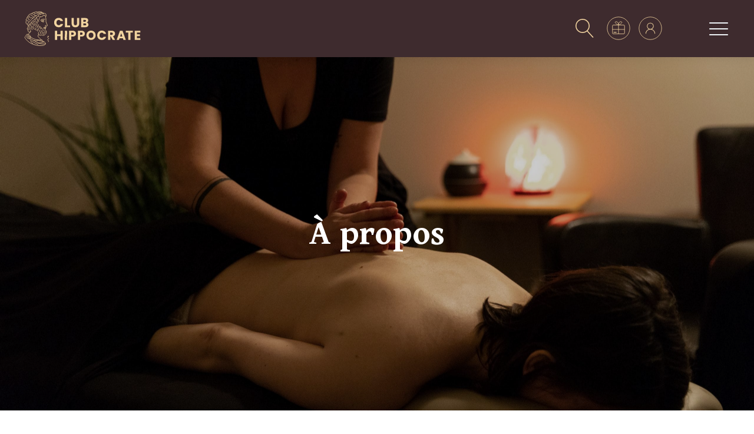

--- FILE ---
content_type: text/css
request_url: https://clubhippocrate.ca/wp-content/cache/min/1/api/css/widgets.default.css?ver=1766481082
body_size: 4282
content:
@import url(https://mb-spirit.com/api/css/icomoon/style.css?v20250102v1);@import url(https://mb-spirit.com/api/css/iframes.css?v20250102v1);@import url(https://mb-spirit.com/api/css/widgets.vars.css?v20250102v1);@import url(https://mb-spirit.com/api/css/widgets.modal.css?v20250102v1);@import url(https://mb-spirit.com/api/css/widgets.cols.css?v20250102v1);@import url(https://mb-spirit.com/api/css/widgets.tabs.css?v20250102v1);@import url(https://mb-spirit.com/api/css/widgets.accordion.css?v20250102v1);@charset "UTF-8"a.mb-spirit-btn:link,a.mb-spirit-btn:hover,a.mb-spirit-btn:active,a.mb-spirit-btn:visited{background-color:var(--mbs-border-color);color:#000;text-decoration:none}.mbsw .paying-for-option{margin:1em auto;max-width:360px}.mb-spirit-modal-dialog form input:not([type="radio"]):not([type="checkbox"]):not([type=submit]):not(.mbs-plain),.mb-spirit-modal-dialog form select:not(.mbs-plain),.mb-spirit-modal-dialog form button:not(.btn-inline):not(.mbs-plain){display:inline-block;width:100%;padding:5px 10px;box-sizing:border-box;font-size:100%;line-height:110%;border-radius:3px;border:1px solid var(--mbs-input-border-color);background:var(--mbs-input-bg-color);color:#000}.mb-spirit-modal-dialog .form-check{display:flex;align-items:center;padding:.25em 0;flex-direction:row;gap:20px}.mb-spirit-modal-dialog .form-check>*{margin:0;padding:.5em;cursor:pointer}.mb-spirit-modal-dialog .text-start{text-align:start}.mb-spirit-modal-dialog .text-end{text-align:end}.mb-spirit-modal-dialog form input:not([type=submit]):not(.mbs-plain),.mb-spirit-modal-dialog form select:not(.mbs-plain){background:var(--mbs-border-color)}.mb-spirit-modal-dialog form .mbs-label,.mb-spirit-modal-dialog form .field{float:left;display:block;box-sizing:border-box;width:30%;padding:5px 5px;color:#000}.mb-spirit-modal-dialog form .field{width:70%}.mb-spirit-modal-dialog form .field-set:after{display:block;content:' ';height:1em;clear:left}[mb-spirit-filter].form-control{width:100%}DIV[data-mb-spirit]{clear:both;padding-bottom:40px;position:relative}DIV[data-mb-spirit] .mb-spirit-love{transition:all 0.5s ease;content:" ";clear:both;display:block;width:248px;height:30px;position:absolute;bottom:0;right:0;padding-bottom:0;background:url(https://mbspirit.s3.amazonaws.com/assets/mindbody-mb-spirit-love.svg) no-repeat bottom right;background-size:248px 30px;opacity:.5}DIV[data-mb-spirit]:hover .mb-spirit-love{opacity:1}DIV[data-mb-spirit] .mb-spirit-love a{display:inline-block;width:114px;height:30px}*[data-mb-spirit] .table-responsive,.mbsw .table-responsive,.mb-spirit-modal-body .table-responsive{overflow-x:auto}*[data-mb-spirit] .table-responsive th,.mbsw .table-responsive th,.mb-spirit-modal-body .table-responsive th{white-space:nowrap}*[data-mb-spirit] .table-striped tbody>*:nth-child(odd),.mbsw .table-striped tbody>*:nth-child(odd),.mb-spirit-modal-body .table-striped tbody>*:nth-child(odd){background-color:var(--mbs-table-stripe-color)}*[data-mb-spirit] .table-hover tbody>*:hover,.mbsw .table-hover tbody>*:hover,.mb-spirit-modal-body .table-hover tbody>*:hover{background-color:var(--mbs-table-hover-color)}DIV[data-mb-spirit] table{width:100%}DIV[data-mb-spirit] .table .register:empty,DIV[data-mb-spirit] .table .book:empty{height:1.5em}DIV[data-mb-spirit] .table tr.cancelled{text-decoration:line-through}.mb-spirit-loading-block{position:relative}DIV[data-mb-spirit]:before,[mb-spirit-modal]:before,.mb-spirit-loading-block:before{transition:all 0.25s ease;content:" ";display:block;width:80px;height:80px;position:absolute;z-index:9999999999;transform:scale(.25);top:0;left:50%;margin-top:0;margin-left:-40px;background:url(https://s3.amazonaws.com/mbspirit/assets/loader-240.gif) no-repeat center center;background-size:80px 80px;opacity:0}div[data-mb-spirit]:after,div[data-mb-spirit] .mb-spirit>div:after{content:" ";display:block;height:0;clear:both}div[data-mb-spirit].showloader:before,[mb-spirit-modal].showloader:before,.mb-spirit-loading-block.showloader:before{transform:scale(1);top:80px;opacity:1}div[data-mb-spirit].showloader,[mb-spirit-modal].showloader{min-height:180px}.split-input{display:flex;flex-direction:row;flex-wrap:nowrap;align-items:stretch;gap:0}div[data-mb-spirit] .split-input select{flex-basis:66.6666666%;width:66.6666666%}div[data-mb-spirit] .split-input button{flex-basis:33.333333%;width:33.333333%;line-height:2em}div[data-mb-spirit] .fade-effect{transition:opacity 0.25s ease;opacity:1}DIV[data-mb-spirit] .fade-effect-slow{transition:opacity 0.5s ease;opacity:1}DIV[data-mb-spirit] .fade-effect.out,DIV[data-mb-spirit] .fade-effect-slow.out{opacity:0}.slide-reveal{transition:all .25s ease-in;overflow:hidden;max-height:0}.slide-reveal.reveal{max-height:max-content}.mb-spirit>div .item-title{font-size:1.2em;font-weight:700}.mb-spirit>div[class*="col-sm-"] .item-title,.mb-spirit>div[class*="col-md-"] .item-title{min-height:3em}.mb-spirit>div .item-title>a{text-decoration:none}.mb-spirit>div{padding:5px}.mb-spirit-modal-body .framed-details{background-color:#f2f2ff;border-radius:6px;padding:6px;width:100%;margin-bottom:1em;box-sizing:border-box}.mb-spirit-modal-body .framed-details.event{width:100%}.img-right.event-img{float:none;width:90%;max-width:250px;display:block;margin-right:auto;margin-left:auto}.inline-image,.inline-image.img-right{display:block;margin-right:auto;margin-left:auto;float:none;width:100%;max-width:200px}.mb-spirit-modal-body .framed-details.has-image{width:calc(100% - 200px)}.mb-spirit-modal-body .clear-right,.mb-spirit-single-wrap .clear-right{clear:right}.mb-spirit-modal-body .staff-profile-pic{display:block;margin:auto;width:auto;max-width:100%;height:auto;max-height:240px}@media all and (min-width:768px){.mb-spirit-modal-body .staff-profile-pic{width:100%;height:auto;max-height:240px}}.mb-spirit-modal .date-list>*{padding:5px 10px;border:1px solid var(--mbs-border-color);border-radius:2px}@media screen and (min-width:768px){.mb-spirit-modal .date-list{display:flex;flex-wrap:wrap;gap:10px}.mb-spirit-modal .date-list>*{flex-basis:25%;max-width:220px}}@media screen and (min-width:640px){.inline-image.img-right{float:right;padding:0 0 5px 5px;width:90%;max-width:200px}.mb-spirit-body .framed-details.event{width:65%;width:calc(100% - 200px)}.mb-spirit-body .img-right.event-img{float:right;width:34.25%;width:calc(190px)}}@media screen and (min-width:768px){.mb-spirit-body .framed-details.event{width:75%;width:calc(100% - 250px)}.mb-spirit-body .img-right.event-img{width:24.25%;width:calc(240px)}}.mb-spirit-body .desc img{width:auto;max-width:90%}.mb-spirit-body .image-gallery>div{margin-top:1em}.mmb-class-item.cancelled td{text-decoration:line-through}.mmb-class-item.substitute:not(.cancelled) td.staff{cursor:help}.mmb-class-item.substitute:not(.cancelled) td.staff:after{content:attr(data-reg-staff);display:block}.mb-class-item td[title]{cursor:help}.row.image-gallery>div{margin-bottom:.75em}.row.image-gallery>.gc-hidden{display:none}.mb-spirit-add-staff{display:inline}DIV[data-mb-spirit] div.mb-spirit-calendar{background-color:rgba(0,0,0,.05)}DIV[data-theme="light"] div.mb-spirit-calendar{background-color:rgba(255,255,255,.1)}DIV[data-mb-spirit] div.mb-spirit-calendar div.days{margin-left:.4%}DIV[data-mb-spirit] div.mb-spirit-calendar div.days>span{float:left;box-sizing:border-box;width:13.88571428571429%;display:block;text-align:center;font-weight:700;margin-right:.4%;margin-bottom:.4%;background-color:rgba(0,0,0,.2);border-radius:1px;padding:5px 5px 5px 5px}DIV[data-theme="light"] div.mb-spirit-calendar div.days>span{background-color:rgba(255,255,255,.1)}DIV[data-mb-spirit] div.mb-spirit-calendar>ol{counter-reset:cal-day;list-style-type:none;padding:0;margin:0;margin-left:.4%}DIV[data-mb-spirit] ol[data-offset="1"] li:first-child{margin-left:14.28571428571429%}DIV[data-mb-spirit] ol[data-offset="2"] li:first-child{margin-left:28.57142857142857%}DIV[data-mb-spirit] ol[data-offset="3"] li:first-child{margin-left:42.85714285714286%}DIV[data-mb-spirit] ol[data-offset="4"] li:first-child{margin-left:57.14285714285714%}DIV[data-mb-spirit] ol[data-offset="5"] li:first-child{margin-left:71.42857142857143%}DIV[data-mb-spirit] ol[data-offset="6"] li:first-child{margin-left:85.71428571428571%}DIV[data-mb-spirit] div.mb-spirit-calendar li.break{clear:left}DIV[data-mb-spirit] div.mb-spirit-calendar li{list-style:none;float:left;box-sizing:border-box;width:13.88571428571429%;height:8em;overflow-y:auto;overflow-x:hidden;margin-right:.4%;margin-bottom:.4%;background-color:rgba(0,0,0,.2);border-radius:1px;padding:2em 5px 5px 5px;position:relative;transition:background-color ease-out 1s;-webkit-transition:background-color ease-out 1s}DIV[data-theme="light"] div.mb-spirit-calendar li{background-color:rgba(255,255,255,.2)}DIV[data-mb-spirit] div.mb-spirit-calendar li:hover{background-color:rgba(0,0,0,.05);transition:background-color ease-out 1s;-webkit-transition:background-color ease-out 1s}DIV[data-theme="light"] div.mb-spirit-calendar li:hover{background-color:rgba(255,255,255,.05)}DIV[data-mb-spirit] div.mb-spirit-calendar li:before{counter-increment:cal-day;content:counters(cal-day,".") " ";position:absolute;top:3px;right:3px;font-size:130%;line-height:100%}DIV[data-mb-spirit] div.mb-spirit-calendar:after{display:block;content:" ";clear:both}DIV[data-mb-spirit] div.mb-spirit-calendar li>a.mb-spirit-link{display:block;position:relative;overflow:hidden;white-space:nowrap;padding:2px 6px;text-overflow:ellipsis;border-radius:3px;background-color:rgba(255,255,255,.5);transition:background-color ease-out .2s;-webkit-transition:background-color ease-out .2s;color:#000;text-decoration:none}DIV[data-mb-spirit] div.mb-spirit-calendar li>a.mb-spirit-link:hover{background-color:rgba(255,255,255,.9);transition:background-color ease-out .5s;-webkit-transition:background-color ease-out .5s;color:#000;text-decoration:none}.mb-spirit-modal .class-date-details{font-weight:700}a.mb-spirit-goback{display:block;text-decoration:none;text-align:right;padding:5px 2px}DIV[data-mb-spirit] div.mb-spirit-monthnav,DIV[data-mb-spirit] div.mb-spirit-monthnav.col-md-12{width:100%;flex-basis:100%;display:flex;justify-content:center;align-items:center;gap:20px;text-align:center;font-size:130%;line-height:120%;margin-bottom:1em}div.mb-spirit-monthnav:after,div.mb-spirit-navigator:after{content:" ";display:block;height:0;clear:left}div.mb-spirit-navigator{display:flex;align-content:stretch;max-width:100%}div.mb-spirit-monthnav>*:first-child,div.mb-spirit-navigator>*:first-child{border-radius:4px 0 0 4px}div.mb-spirit-monthnav>*:last-child,div.mb-spirit-navigator>*:last-child{border-radius:0 4px 4px 0}div.mb-spirit-navigator>button{min-width:2em}div.mb-spirit-monthnav>span,div.mb-spirit-navigator>input[type="date"]{border-radius:0}div.mb-spirit-navigator>input[type="date"]{flex-grow:1}button[mb-spirit-nav]:before{display:none!important}.mbs-hidden{position:absolute;left:-1000000px}.mbs-invisible{visibility:hidden}.mb-spirit-user{display:flex;justify-content:center;gap:20px}@media all and (min-width:768px){.mb-spirit-user{justify-content:end;align-items:center}}div[data-mb-spirit] .mb-spirit-btn.registered{position:relative;overflow:hidden;background-color:#333;color:#fff}div[data-mb-spirit] .mb-spirit-btn.registered::after{transition:all .25s ease-in;content:attr(data-cancel-label);position:absolute;display:block;padding:10px 0;top:0;left:100%;height:100%;width:100%;text-align:center;background-color:#FF3A24;color:#fff;z-index:2}div[data-mb-spirit] .mb-spirit-btn.registered:hover::after{left:0}div.mb-spirit-modal .mb-spirit-btn.registering:before,div[data-mb-spirit] .mb-spirit-btn.registering:before{content:" ";display:inline-block;width:20px;height:20px;padding-right:5px;vertical-align:top;background:url(https://s3.amazonaws.com/mbspirit/assets/loader-80.gif) no-repeat center center;background-size:20px 20px}div[data-mb-spirit] .table-responsive{overflow-x:auto}.mb-date-range-widget{width:100%;max-width:360px}.elementor-widget-container .mb-date-range-widget{width:100%;max-width:inherit}.mb-date-range-widget table{width:100%}.mb-date-range-widget table td,.mb-date-range-widget table th{padding:0}.mb-date-range-widget .mb-month-nav{display:flex;width:100%}.mb-month-nav button{display:inline-block;cursor:pointer;padding:5px 15px;border:none;background-color:#8F8F8F;color:#FFF;border-radius:5px;text-align:center;text-decoration:none!important}.mb-month-nav .mb-month-label{flex-grow:1;text-align:center;padding:5px 15px;font-weight:700}.mb-date-range-widget [data-date]{display:block;padding:5px 10px;margin:2px;border:none;background-color:#E8E8E8;color:#000;border-radius:5px;text-align:right;text-decoration:none}.mb-date-range-widget [data-date]:hover,.mb-date-range-widget [data-date].in-range:hover{background-color:#8F8F8F;color:#FFF;text-decoration:none}.mb-date-range-widget [data-date].range-start,.mb-date-range-widget [data-date].range-end{background-color:#8F8F8F;color:#FFF}.mb-date-range-widget [data-date].in-range{background-color:#CCC;color:#FFF}.mb-appointments-date-group,.mb-appointments-staff-group{border:2px solid #ddd;border-radius:3px;padding:8px;margin:5px 0}.mb-date-group,.mb-staff-group{border:1px solid #ddd;border-radius:3px;padding:8px;margin:5px 0}.mb-session_type-group{border:1px solid #eee;border-radius:3px;padding:8px;margin:3px 0}div[data-mb-spirit] button[data-staff_id]{display:inline-block;padding:5px 10px;margin:2px;max-width:150px;white-space:nowrap;overflow-x:hidden;text-overflow:ellipsis;border:1px solid #aaa;background-color:transparent;color:#000;border-radius:5px;text-align:left;text-decoration:none}div[data-mb-spirit] button[data-staff_id].enabled{background-color:#aaa;color:#fff}div[data-mb-spirit] button[data-staff_id] img{width:25px;height:25px;margin-right:10px;vertical-align:bottom}.loading{line-height:1.2em}.loading:before{display:inline-block;background-image:url([data-uri]);content:"";width:1.2em;height:1.2em;padding-right:10px;background-repeat:no-repeat;background-size:1.2em;ffilter:invert(44%) sepia(99%) saturate(2315%) hue-rotate(164deg) brightness(98%) contrast(102%);filter:invert(54%) sepia(80%) saturate(867%) hue-rotate(346deg) brightness(99%) contrast(96%);animation:fade-in-full 1s linear 1}@keyframes fade-in-full{from{opacity:0}to{opacity:1}}.mbsw-quantity{width:4em}.mbsw-delete-icon{display:inline-block;background-image:url([data-uri]);content:"";width:1.2em;height:1.2em;background-repeat:no-repeat;background-size:1.2em;filter:invert(39%) sepia(10%) saturate(6434%) hue-rotate(324deg) brightness(105%) contrast(91%);transition:all .25s ease-in;cursor:pointer}.mbsw-delete-icon:hover{background-image:url([data-uri]);filter:invert(44%) sepia(100%) saturate(7005%) hue-rotate(354deg) brightness(98%) contrast(90%)}.visually-hidden{position:fixed;height:0;overflow:hidden;top:-10000px}.giftcard-form .mbs-plain{border:1px solid #e2e2e2;padding:.25em .5em;display:block;width:100%;border-radius:3px;margin-bottom:1em}.giftcard-form .mbs-plain:focus{border:1px solid #c2c2c2;outline:1px solid #c2c2c2}.layout-selections{justify-content:center}img.layout-sample{border:2px solid #e2e2e2;cursor:pointer;width:100%;display:block;padding-bottom:10px;opacity:.8;transition:all .25s ease-in;box-shadow:0 0 10px rgba(0,140,186,0)}img.layout-sample:hover{opacity:1;transition:all .5s ease-in;box-shadow:0 0 10px rgba(0,140,186,.3)}.mb-booking-link.mb-spirit-btn{display:inline-block;text-align:center}

--- FILE ---
content_type: text/css
request_url: https://clubhippocrate.ca/wp-content/cache/min/1/wp-content/plugins/oxy-toolbox/modules/essentials/css/style.css?ver=1766481082
body_size: 41
content:
body{min-height:100vh;min-height:-webkit-fill-available;text-rendering:geometricPrecision | optimizeLegibility | optimizeSpeed;-webkit-font-smoothing:antialiased;-moz-osx-font-smoothing:grayscale}a:not([class]){text-decoration-skip-ink:auto}input,button,textarea,select{font:inherit}a,button{touch-action:manipulation}img{vertical-align:top;height:auto;max-width:100%}.oxy-gallery-item img{vertical-align:baseline}img.alignright{float:right;margin:0 0 2em 2em}img.alignleft{float:left;margin:0 2em 2em 0}img.aligncenter{display:block;margin-left:auto;margin-right:auto}.alignright{float:right}.alignleft{float:left}.aligncenter{display:block;margin-left:auto;margin-right:auto}@media only screen and (max-width:480px){img.alignleft{float:none;margin-right:0;display:block}img.alignright{float:none;margin-left:0;display:block}}@media (min-width:993px){#wpadminbar{z-index:2147483640}}body label{display:inline}.oxy-header .oxy-search-form{width:auto}.search-form{display:flex}.dont-break-out{overflow-wrap:break-word;word-wrap:break-word;-ms-word-break:break-all;word-break:break-all;word-break:break-word;-ms-hyphens:auto;-moz-hyphens:auto;-webkit-hyphens:auto;hyphens:auto}

--- FILE ---
content_type: text/css
request_url: https://clubhippocrate.ca/wp-content/cache/min/1/wp-content/uploads/oxygen/css/337.css?ver=1766482034
body_size: -145
content:
#section-10-337>.ct-section-inner-wrap{max-width:100%;padding-top:0;padding-bottom:0;display:flex;flex-direction:row;align-items:center;justify-content:center}#section-10-337{display:block}#section-10-337{background-repeat:no-repeat;background-attachment:fixed;background-position:50% 50%}@media (max-width:767px){#section-10-337{background-attachment:scroll}}

--- FILE ---
content_type: text/css
request_url: https://clubhippocrate.ca/wp-content/cache/min/1/wp-content/uploads/oxygen/css/69.css?ver=1766481082
body_size: 9563
content:
#section-539-69>.ct-section-inner-wrap{padding-top:75px;padding-bottom:75px}#section-607-69>.ct-section-inner-wrap{padding-top:100px}#section-170-69>.ct-section-inner-wrap{padding-top:0;display:flex;flex-direction:column;align-items:center}#section-170-69{display:block}#section-170-69{text-align:left}@media (max-width:767px){#section-170-69>.ct-section-inner-wrap{padding-top:0}}@media (max-width:479px){#section-607-69>.ct-section-inner-wrap{padding-top:30px;padding-bottom:125px}}@media (max-width:479px){#section-170-69>.ct-section-inner-wrap{padding-right:0;padding-left:0}}#div_block-613-69{align-items:flex-start;text-align:left}#div_block-620-69{flex-direction:row;display:flex}#div_block-629-69{display:block}#div_block-641-69{text-align:left;flex-direction:row;display:flex;align-items:center}#div_block-646-69{flex-direction:row;display:flex;align-items:center;justify-content:space-between;border-top-color:#507f70;border-top-width:1px;border-top-style:solid}#div_block-154-69{text-align:justify;align-items:center;display:flex;flex-direction:row;width:100%;justify-content:space-between}#div_block-165-69{flex-direction:row;display:flex;align-items:center;width:100%;justify-content:space-between;text-align:justify}#div_block-569-69{flex-direction:row;display:flex;align-items:center;justify-content:space-between}@media (max-width:767px){#div_block-620-69{text-align:right;align-items:flex-start}}@media (max-width:767px){#div_block-569-69{text-align:justify;flex-direction:column;display:flex}}@media (max-width:479px){#div_block-646-69{text-align:justify;flex-direction:column;display:flex}}@media (max-width:479px){#div_block-165-69{margin-bottom:50px}}#headline-679-69{font-size:52px}#headline-581-69{font-weight:600}#headline-592-69{font-weight:600}@media (max-width:479px){#headline-679-69{font-size:32px}}#text_block-545-69{useCustomTag:false;text-align:center}#text_block-614-69{useCustomTag:true}#text_block-681-69{useCustomTag:false}#text_block-583-69{border-bottom-color:#1d3c34;border-bottom-width:10px;border-bottom-style:solid}#text_block-583-69:hover{color:#507f70;border-bottom-color:#507f70}#text_block-593-69:hover{color:#fff;border-top-color:#fff;border-right-color:#fff;border-bottom-color:#fff;border-left-color:#fff}#link_text-576-69{font-weight:300}@media (max-width:1280px){#link_text-33-69{display:none}}@media (max-width:767px){#link_text-33-69{font-size:12px;padding-left:20px;padding-right:20px}}@media (max-width:767px){#link_text-625-69{font-size:12px;padding-left:20px;padding-right:20px;display:block}}@media (max-width:479px){#link_text-625-69{display:none}}#div_block-180-69{text-align:left;display:flex}#div_block-590-69{display:flex;text-align:left}@media (max-width:767px){#link-394-69{display:none}}@media (max-width:767px){#link-395-69{margin-right:0}}@media (max-width:767px){#link-571-69{margin-bottom:20px}}@media (max-width:479px){#link-395-69{margin-right:30px}}@media (max-width:479px){#div_block-180-69{flex-direction:column;display:flex}}@media (max-width:479px){#div_block-590-69{flex-direction:column;display:flex}}#link_button-687-69{border-top-style:none;border-right-style:none;border-bottom-style:none;border-left-style:none}#link_button-696-69{border-top-style:none;border-right-style:none;border-bottom-style:none;border-left-style:none}#image-683-69{object-fit:initial;width:150px}#image-572-69{width:300px}@media (max-width:1600px){#image-609-69{width:125px}}@media (max-width:767px){#image-156-69{width:150px}}@media (max-width:767px){#image-572-69{width:150px}}@media (max-width:479px){#image-609-69{width:100px}}@media (max-width:479px){#image-683-69{width:100px}}#fancy_icon-96-69>svg{width:40px;height:40px}#fancy_icon-96-69{display:none}#fancy_icon-157-69{color:#fff}#fancy_icon-157-69>svg{width:40px;height:40px}#fancy_icon-677-69{background-color:#507f70;border:1px solid #507f70;padding:15px;color:#fff}#fancy_icon-677-69>svg{width:24px;height:24px}#fancy_icon-168-69{background-color:#507f70;border:1px solid #507f70;padding:15px;color:#fff}#fancy_icon-168-69>svg{width:24px;height:24px}@media (max-width:1280px){#fancy_icon-96-69>svg{width:40px;height:40px}#fancy_icon-96-69{display:flex;margin-left:40px}}@media (max-width:767px){#fancy_icon-677-69{padding:10px;color:#fff}#fancy_icon-677-69>svg{width:20px;height:20px}}@media (max-width:767px){#fancy_icon-168-69{padding:10px;color:#fff}#fancy_icon-168-69>svg{width:20px;height:20px}}@media (max-width:479px){#fancy_icon-96-69{margin-left:0}}#code_block-651-69{display:none}#inner_content-4-69{width:100%}#_header-5-69.oxy-sticky-header-active{animation-duration:.4s}#_header-5-69.oxy-header-wrapper.oxy-header.oxy-sticky-header.oxy-sticky-header-active{position:fixed;top:0;left:0;right:0;z-index:2147483640;box-shadow:0 5px 20px -15px rgba(0,0,0,.1)}#_header-5-69.oxy-header.oxy-sticky-header-active .oxygen-hide-in-sticky{display:none}#_header-5-69.oxy-header.oxy-header .oxygen-show-in-sticky-only{display:none}#_header_row-26-69 .oxy-nav-menu-open,#_header_row-26-69 .oxy-nav-menu:not(.oxy-nav-menu-open) .sub-menu{background-color:#3e2b2e}.oxy-header.oxy-sticky-header-active>#_header_row-26-69.oxygen-show-in-sticky-only{display:block}#_header_row-26-69{background-color:#3e2b2e}#_header_row-6-69 .oxy-nav-menu-open,#_header_row-6-69 .oxy-nav-menu:not(.oxy-nav-menu-open) .sub-menu{background-color:#a88346}@media (max-width:1280px){#_header_row-6-69{display:none}}.oxy-header.oxy-sticky-header-active>#_header_row-6-69.oxygen-show-in-sticky-only{display:block}#_header_row-6-69{padding-top:20px;padding-bottom:20px;background-color:#a88346}@media (max-width:1600px){.oxy-header.oxy-sticky-header-active>#_header_row-26-69.oxygen-show-in-sticky-only{display:block}#_header_row-26-69{padding-left:40px;padding-right:40px}}@media (max-width:1600px){.oxy-header.oxy-sticky-header-active>#_header_row-6-69.oxygen-show-in-sticky-only{display:block}#_header_row-6-69{padding-left:40px}}@media (max-width:1280px){.oxy-header.oxy-sticky-header-active>#_header_row-26-69.oxygen-show-in-sticky-only{display:block}#_header_row-26-69{padding-top:15px;padding-bottom:15px}}@media (max-width:767px){.oxy-header.oxy-sticky-header-active>#_header_row-26-69.oxygen-show-in-sticky-only{display:block}#_header_row-26-69{padding-left:20px;padding-right:20px}}#modal-676-69{background-color:#3e2b2e;backdrop-color:rgba(0,0,0,.75);width:45%}@media (max-width:1600px){#modal-676-69{width:50%}}@media (max-width:1280px){#modal-676-69{width:90%}}#-header-search-152-69 .oxy-header-search_form{--expand-width:300px;background-color:#507f70}#-header-search-152-69 .oxy-header-search_search-field{padding-left:20px;color:#fff}#-header-search-152-69 .oxy-header-search_search-field::placeholder{color:#fff}#-header-search-152-69 .oxy-header-search_open-icon{color:#efd19f;font-size:32px}#-header-search-152-69 .oxy-header-search_open-icon:hover{color:#a88346}#-header-search-152-69 .oxy-header-search_close-icon{color:#fff;font-size:32px}#-header-search-152-69{position:relative;height:100%;display:flex;align-items:center}#-header-search-152-69 form.oxy-header-search_form{position:absolute;width:0;left:auto;transform:translateY(-50%);-webkit-transform:translateY(-50%);top:50%;height:var(--expand-height)}#-header-search-152-69 .oxy-header-search_form.visible{width:var(--expand-width)}#-header-search-152-69 .oxy-header-container{padding:0}.oxy-header-search svg{width:1em;height:1em;fill:currentColor}.oxy-header-search_toggle-open{display:flex}.oxy-header-search_search-field:focus{outline:none}.woocommerce input.oxy-header-search_search-field[type=search]:focus{outline:none;border:none;box-shadow:none}.oxy-header-search label{width:100%}.oxy-header-search .screen-reader-text{border:0;clip:rect(0,0,0,0);height:1px;overflow:hidden;position:absolute!important;width:1px;word-wrap:normal!important}.oxy-header-search_toggle{cursor:pointer;background:none;border:none;color:inherit}.oxy-header-search input[type=submit]{display:none}.oxy-header-search_form{background:#f3f3f3;position:absolute;left:0;right:0;bottom:0;top:0;opacity:0;overflow:hidden;visibility:hidden;z-index:99;transition:all .3s ease}.oxy-header-search_search-field,.woocommerce input.oxy-header-search_search-field[type=search]{background:rgba(255,255,255,0);font-family:inherit;border:none;width:100%}.oxy-header-search_form.visible{opacity:1;visibility:visible}.oxy-header-search .oxy-header-container{display:flex;align-items:center}.oxygen-builder-body .oxy-header-search_form{display:var(--builder-search-form)}html.oxy-header-search_prevent-scroll,body.oxy-header-search_prevent-scroll{overflow:hidden;height:100%}.oxy-header-search_search-field{-webkit-appearance:none}#-header-search-568-69 .oxy-header-search_form{--expand-width:300px;background-color:#507f70}#-header-search-568-69 .oxy-header-search_search-field{padding-left:20px;color:#fff}#-header-search-568-69 .oxy-header-search_search-field::placeholder{color:#fff}#-header-search-568-69 .oxy-header-search_open-icon{color:#efd19f;font-size:32px}#-header-search-568-69 .oxy-header-search_open-icon:hover{color:#a88346}#-header-search-568-69 .oxy-header-search_close-icon{color:#fff;font-size:32px}#-header-search-568-69 form.oxy-header-search_form{top:100%;bottom:-100%;left:0;right:0;--slide-start:0}#-header-search-568-69 .oxy-header-search_form.visible{max-height:var(--slide-height)}#-header-search-568-69{display:none}@media (max-width:767px){#-header-search-152-69{display:none}}@media (max-width:767px){#-header-search-568-69{display:none}}#-horizontal-slide-menu-158-69{height:100%}#-horizontal-slide-menu-158-69 .oxy-horizontal-slide-menu_inner{--mm-color-background:#3e2b2e;--mm-color-border:rgba(0,0,0,0);--mm-navbar-size:50px;--mm-color-focusring:#ffffff}#-horizontal-slide-menu-158-69 .mm-navbar{text-transform:uppercase;color:#a88346;font-size:14px}#-horizontal-slide-menu-158-69 .menu-item a{color:#fff;background-color:#3e2b2e}#-horizontal-slide-menu-158-69 .menu-item a:hover{background-color:rgba(0,0,0,0)}#-horizontal-slide-menu-158-69 .menu-item a:focus-visible{color:rgba(255,255,255,0)}#-horizontal-slide-menu-158-69 .mm-listitem__text{font-size:21px;color:#fff;padding-bottom:15px}#-horizontal-slide-menu-158-69 .mm-btn svg{font-size:24px}:root{--mm-lineheight:20px;--mm-navbar-size:50px;--mm-color-background:white;--mm-color-border:#ddd;--mm-color-icon:currentColor;--mm-color-icon-hover:var(--mm-color-icon);--mm-color-text:inherit;--mm-color-text-dimmed:rgb(0 0 0 / 0.4);--mm-color-background-highlight:rgb(0 0 0 / 0.05);--mm-color-background-emphasis:rgb(255 255 255 / 0.75);--mm-color-focusring:#aaa}.mm-hidden{display:none!important}.mm-wrapper{overflow-x:hidden;position:relative}.mm-btn{-webkit-box-flex:0;-ms-flex-positive:0;flex-grow:0;-ms-flex-negative:0;flex-shrink:0;position:relative;-webkit-box-sizing:border-box;box-sizing:border-box;width:50px;padding:0}.mm-btn:after,.mm-btn:before{border:2px solid var(--mm-color-icon)}.mm-btn:hover:after,.mm-btn:hover:before{border-color:var(--mm-color-icon-hover)}.mm-btn--next:after{-webkit-transform:rotate(135deg);-ms-transform:rotate(135deg);transform:rotate(135deg);right:23px;left:auto}.mm-btn--close:after,.mm-btn--close:before{content:"";-webkit-box-sizing:content-box;box-sizing:content-box;display:block;width:5px;height:5px;margin:auto;position:absolute;top:0;bottom:0;-webkit-transform:rotate(-45deg);-ms-transform:rotate(-45deg);transform:rotate(-45deg)}.mm-btn--close:before{border-right:none;border-bottom:none;right:18px}.mm-btn--close:after{border-left:none;border-top:none;right:25px}.mm-btnreset{background:0 0;border:none;padding:0;cursor:pointer}[dir="rtl"] .mm-btn--next:after{-webkit-transform:rotate(-45deg);-ms-transform:rotate(-45deg);transform:rotate(-45deg);left:23px;right:auto}[dir="rtl"] .mm-btn--prev:before{-webkit-transform:rotate(135deg);-ms-transform:rotate(135deg);transform:rotate(135deg);right:23px;left:auto}[dir="rtl"] .mm-btn--close:after,[dir="rtl"] .mm-btn--close:before{right:auto}[dir="rtl"] .mm-btn--close:before{left:25px}[dir="rtl"] .mm-btn--close:after{left:18px}.mm-divider{-o-text-overflow:ellipsis;text-overflow:ellipsis;white-space:nowrap;overflow:hidden;min-height:var(--mm-lineheight);padding:calc(((var(--mm-listitem-size) * 0.65) - var(--mm-lineheight)) * 0.5) 20px;font-size:75%;text-transform:uppercase;background:var(--mm-color-background);background-image:-webkit-gradient(linear,left top,left bottom,from(var(--mm-color-background-highlight)),to(var(--mm-color-background-highlight)));background-image:-o-linear-gradient(var(--mm-color-background-highlight),var(--mm-color-background-highlight));background-image:linear-gradient(var(--mm-color-background-highlight),var(--mm-color-background-highlight));opacity:1;-webkit-transition:opacity 0.4s ease;-o-transition:opacity 0.4s ease;transition:opacity 0.4s ease}@supports ((position:-webkit-sticky) or (position:sticky)){.mm-divider{position:-webkit-sticky;position:sticky;z-index:2;top:0}.mm-navbar:not(.mm-hidden)~.mm-listview .mm-divider{top:var(--mm-navbar-size)}}.mm-listview{list-style:none;display:block;padding:0;margin:0}.mm-listitem{display:-webkit-box;display:-ms-flexbox;display:flex;-ms-flex-wrap:wrap;flex-wrap:wrap;position:relative;padding:0;margin:0;list-style:none;color:var(--mm-color-text);border-color:var(--mm-color-border)}.mm-listitem:after{content:"";border-color:inherit;border-bottom-width:1px;border-bottom-style:solid;display:block;position:absolute;left:0;right:0;bottom:0}.mm-listitem__btn,.mm-listitem__text{display:block;color:inherit}.mm-listitem__text{-o-text-overflow:ellipsis;text-overflow:ellipsis;white-space:nowrap;overflow:hidden;padding:1em;-webkit-box-flex:1;-ms-flex-positive:1;flex-grow:1;-ms-flex-preferred-size:10%;flex-basis:10%}.mm-listitem__btn{background:rgba(3,2,1,0);border-color:inherit;width:auto;position:relative;padding-left:1.5em;padding-right:1.5em}.mm-listitem__btn:not(.mm-listitem__text){border-left-width:1px;border-left-style:solid}.mm-listitem--selected>.mm-listitem__text{background:var(--mm-color-background-emphasis)}.mm-listitem--opened>.mm-listitem__btn,.mm-listitem--opened>.mm-panel{background:var(--mm-color-background-highlight)}[dir="rtl"] .mm-listitem:after{left:0;right:20px}[dir="rtl"] .mm-listitem__btn{padding-left:50px;border-left-width:0;border-left-style:none}[dir="rtl"] .mm-listitem__btn:not(.mm-listitem__text){padding-right:0;border-right-width:1px;border-right-style:solid}.mm-menu{display:-webkit-box;display:-ms-flexbox;display:flex;-webkit-box-orient:vertical;-webkit-box-direction:normal;-ms-flex-direction:column;flex-direction:column;padding:0;margin:0;height:100%;z-index:0;-ms-scroll-chaining:none;overscroll-behavior:none;background:var(--mm-color-background);border-color:var(--mm-color-border);color:var(--mm-color-text);line-height:var(--mm-lineheight);-webkit-tap-highlight-color:var(--mm-color-background-emphasis);-webkit-font-smoothing:antialiased;-moz-osx-font-smoothing:grayscale}.mm-menu ::-webkit-input-placeholder{color:var(--mm-color-text-dimmed)}.mm-menu ::-moz-placeholder{color:var(--mm-color-text-dimmed)}.mm-menu :-ms-input-placeholder{color:var(--mm-color-text-dimmed)}.mm-menu ::-ms-input-placeholder{color:var(--mm-color-text-dimmed)}.mm-menu ::placeholder{color:var(--mm-color-text-dimmed)}.mm-menu,.mm-menu *{-webkit-box-sizing:border-box;box-sizing:border-box}.mm-menu :focus,.mm-menu :focus-visible,.mm-menu:focus,.mm-menu:focus-visible{outline:0}.mm-menu a:focus,.mm-menu button:focus,.mm-menu label:focus{outline:0}.mm-menu a:focus-visible,.mm-menu button:focus-visible,.mm-menu label:focus-visible{outline:2px solid var(--mm-color-focusring);outline-offset:-2px}.mm-menu input:focus,.mm-menu input:focus-visible,.mm-menu select:focus,.mm-menu select:focus-visible,.mm-menu textarea:focus,.mm-menu textarea:focus-visible{outline:2px solid var(--mm-color-focusring);outline-offset:2px}.mm-menu a,.mm-menu a:active,.mm-menu a:hover,.mm-menu a:link,.mm-menu a:visited{text-decoration:none;color:inherit}[dir="rtl"] .mm-menu{direction:rtl}.mm-navbar{display:-webkit-box;display:-ms-flexbox;display:flex;min-height:var(--mm-navbar-size);padding-top:env(safe-area-inset-top);color:var(--mm-color-text-dimmed);text-align:center;opacity:1;background:var(--mm-color-background);border-bottom:1px solid var(--mm-color-border);-webkit-transition:opacity 0.4s ease;-o-transition:opacity 0.4s ease;transition:opacity 0.4s ease;position:-webkit-sticky;position:sticky;top:0;z-index:2;line-height:1.2}.mm-navbar>*{-webkit-box-flex:1;-ms-flex-positive:1;flex-grow:1;display:-webkit-box;display:-ms-flexbox;display:flex;-webkit-box-align:center;-ms-flex-align:center;align-items:center;-webkit-box-pack:center;-ms-flex-pack:center;justify-content:center;-webkit-box-sizing:border-box;box-sizing:border-box}.mm-navbar__btn{-webkit-box-flex:0;-ms-flex-positive:0;flex-grow:0}.mm-navbar__title{-webkit-box-flex:1;-ms-flex:1 1 50%;flex:1 1 50%;display:-webkit-box;display:-ms-flexbox;display:flex;padding:0 20px;overflow:hidden}.mm-navbar__title:not([data-mm-parent] .mm-navbar__title){pointer-events:none}.mm-navbar__title[href="#"]{pointer-events:none}.mm-navbar__title>span{-o-text-overflow:ellipsis;text-overflow:ellipsis;white-space:nowrap;overflow:hidden}.mm-btn.mm-hidden+.mm-navbar__title:not(:last-child){padding-left:60px;padding-right:10px}.mm-btn:not(.mm-hidden)+.mm-navbar__title:last-child{padding-left:10px;padding-right:60px}[dir="rtl"] .mm-navbar{-webkit-box-orient:horizontal;-webkit-box-direction:reverse;-ms-flex-direction:row-reverse;flex-direction:row-reverse}.mm-panel{visibility:hidden;position:absolute;left:0;right:0;top:0;bottom:0;z-index:1;-webkit-overflow-scrolling:touch;overflow:hidden;overflow-y:auto;-ms-scroll-chaining:none;overscroll-behavior:contain;color:var(--mm-color-text);border-color:var(--mm-color-border);background:var(--mm-color-background);-webkit-transform:translate3d(100%,0,0);transform:translate3d(100%,0,0);-webkit-transition:visibility 0s linear 0.4s,left 0.4s ease 0s,-webkit-transform 0.4s ease 0s;transition:visibility 0s linear 0.4s,left 0.4s ease 0s,-webkit-transform 0.4s ease 0s;-o-transition:visibility 0s linear 0.4s,transform 0.4s ease 0s,left 0.4s ease 0s;transition:visibility 0s linear 0.4s,transform 0.4s ease 0s,left 0.4s ease 0s;transition:visibility 0s linear 0.4s,transform 0.4s ease 0s,left 0.4s ease 0s,-webkit-transform 0.4s ease 0s}.mm-panel:after{content:"";display:block;height:var(--mm-listitem-size)}.mm-panel:focus{outline:0}.mm-panel--opened{visibility:visible;z-index:2;-webkit-transform:translate3d(0,0,0);transform:translate3d(0,0,0);-webkit-transition-delay:0s;-o-transition-delay:0s;transition-delay:0s}.mm-panel--parent{-webkit-transform:translate3d(-30%,0,0);transform:translate3d(-30%,0,0);z-index:0}.mm-panel--highest{z-index:3}.mm-menu--opened .mm-panel--noanimation{-webkit-transition:none!important;-o-transition:none!important;transition:none!important;-webkit-transition-duration:0s!important;-o-transition-duration:0s!important;transition-duration:0s!important}.mm-panel__content{padding:20px 20px 0}[dir="rtl"] .mm-panel{-webkit-transform:translate3d(-100%,0,0);transform:translate3d(-100%,0,0)}[dir="rtl"] .mm-panel--opened{-webkit-transform:translate3d(0,0,0);transform:translate3d(0,0,0)}[dir="rtl"] .mm-panel--parent{-webkit-transform:translate3d(30%,0,0);transform:translate3d(30%,0,0)}.mm-panels{-webkit-box-flex:1;-ms-flex-positive:1;flex-grow:1;position:relative;height:100%;overflow:hidden;background:var(--mm-color-background);border-color:var(--mm-color-border);color:var(--mm-color-text)}.mm-panels:focus{outline:0}.mm-toggle{display:-webkit-box;display:-ms-flexbox;display:flex;-ms-flex-item-align:center;align-self:center;-webkit-box-flex:calc((var(--mm-toggle-size) * 1.7));-ms-flex:calc((var(--mm-toggle-size) * 1.7)) 0 0;flex:calc((var(--mm-toggle-size) * 1.7)) 0 0;height:var(--mm-toggle-size);margin-right:10px;-webkit-appearance:none!important;-moz-appearance:none!important;appearance:none!important;border:none!important;border-radius:var(--mm-toggle-size);background:var(--mm-color-border);border:var(--mm-color-border);cursor:pointer;-webkit-transition:background-color 0.3s ease;-o-transition:background-color 0.3s ease;transition:background-color 0.3s ease}.mm-toggle:before{content:"";aspect-ratio:1;margin:2px;border-radius:100%;background:var(--mm-color-background);-webkit-transition:-webkit-transform 0.2s ease;transition:-webkit-transform 0.2s ease;-o-transition:transform 0.2s ease;transition:transform 0.2s ease;transition:transform 0.2s ease,-webkit-transform 0.2s ease}.mm-toggle:checked{background:#4bd963}.mm-toggle:checked:before{-webkit-transform:translateX(calc(var(--mm-toggle-size) * 1.7 - var(--mm-toggle-size)));-ms-transform:translateX(calc(var(--mm-toggle-size) * 1.7 - var(--mm-toggle-size)));transform:translateX(calc(var(--mm-toggle-size) * 1.7 - var(--mm-toggle-size)))}.mm-listitem--vertical>.mm-panel{position:static;width:100%;padding:10px 0 10px 10px;-webkit-transform:none!important;-ms-transform:none!important;transform:none!important;-webkit-transition:none!important;-o-transition:none!important;transition:none!important}.mm-listitem--vertical>.mm-panel:after{content:none;display:none}.mm-listitem--vertical:not(.mm-listitem--opened)>.mm-panel{display:none}.mm-listitem--vertical.mm-listitem--opened>.mm-panel{visibility:visible}.mm-listitem--vertical>.mm-listitem__btn{height:var(--mm-listitem-size);bottom:auto}.mm-listitem--vertical .mm-listitem:last-child:after{border-color:transparent}.mm-listitem--opened>.mm-listitem__btn:after{-webkit-transform:rotate(225deg);-ms-transform:rotate(225deg);transform:rotate(225deg);right:19px}:root{--mm-size:80%;--mm-min-size:240px;--mm-max-size:440px}.mm-menu--offcanvas{position:fixed;z-index:0;-webkit-transition:visibility 0s linear 0.4s;-o-transition:visibility 0s linear 0.4s;transition:visibility 0s linear 0.4s}.mm-menu--offcanvas.mm-menu--opened{-webkit-transition-delay:0s;-o-transition-delay:0s;transition-delay:0s}.mm-menu--offcanvas:not(.mm-menu--opened){visibility:hidden;pointer-events:none}.mm-menu--offcanvas:not(.mm-menu--opened) *{visibility:inherit}.mm-page{-webkit-box-sizing:border-box;box-sizing:border-box;min-height:100vh;background:inherit}.mm-slideout{position:relative;z-index:1;width:100%;-webkit-transition:width 0.4s ease,-webkit-transform 0.4s ease;transition:width 0.4s ease,-webkit-transform 0.4s ease;-o-transition:width 0.4s ease,transform 0.4s ease;transition:width 0.4s ease,transform 0.4s ease;transition:width 0.4s ease,transform 0.4s ease,-webkit-transform 0.4s ease}.mm-wrapper--opened,.mm-wrapper--opened body{overflow:hidden}.mm-wrapper__blocker{visibility:hidden;position:fixed;top:0;right:0;bottom:0;left:100%;z-index:2;overflow:hidden;opacity:0;background:#0006;-webkit-transition:opacity 0.4s ease 0.4s;-o-transition:opacity 0.4s ease 0.4s;transition:opacity 0.4s ease 0.4s}.mm-wrapper--opened .mm-wrapper__blocker{visibility:visible;left:0}.mm-wrapper--opened .mm-wrapper__blocker{opacity:.5}.mm-wrapper__blocker:focus{opacity:1}.mm-menu{--mm-translate-horizontal:0;--mm-translate-vertical:0}.mm-menu--position-left,.mm-menu--position-left-front{right:auto}.mm-menu--position-right,.mm-menu--position-right-front{left:auto}.mm-menu--position-left,.mm-menu--position-left-front,.mm-menu--position-right,.mm-menu--position-right-front{width:clamp(var(--mm-min-size),var(--mm-size),var(--mm-max-size))}.mm-menu--position-left-front{--mm-translate-horizontal:-100%}.mm-menu--position-right-front{--mm-translate-horizontal:100%}.mm-menu--position-top{bottom:auto}.mm-menu--position-bottom{top:auto}.mm-menu--position-top{--mm-translate-vertical:-100%}.mm-menu--position-bottom{--mm-translate-vertical:100%}.mm-menu--position-bottom,.mm-menu--position-top{width:100%;height:clamp(var(--mm-min-size),var(--mm-size),var(--mm-max-size))}.mm-menu--position-bottom,.mm-menu--position-left-front,.mm-menu--position-right-front,.mm-menu--position-top{z-index:2;will-change:transform;-webkit-transform:translate3d(var(--mm-translate-horizontal),var(--mm-translate-vertical),0);transform:translate3d(var(--mm-translate-horizontal),var(--mm-translate-vertical),0);-webkit-transition:visibility 0s linear 0.4s,-webkit-transform 0.4s ease 0s;transition:visibility 0s linear 0.4s,-webkit-transform 0.4s ease 0s;-o-transition:visibility 0s linear 0.4s,transform 0.4s ease 0s;transition:visibility 0s linear 0.4s,transform 0.4s ease 0s;transition:visibility 0s linear 0.4s,transform 0.4s ease 0s,-webkit-transform 0.4s ease 0s}.mm-menu--position-bottom.mm-menu--opened,.mm-menu--position-left-front.mm-menu--opened,.mm-menu--position-right-front.mm-menu--opened,.mm-menu--position-top.mm-menu--opened{-webkit-transform:translate3d(0,0,0);transform:translate3d(0,0,0)}.mm-wrapper--position-left{--mm-translate-horizontal:clamp(var(--mm-min-size),var(--mm-size),var(--mm-max-size))}.mm-wrapper--position-right{--mm-translate-horizontal:clamp(calc(-1 * var(--mm-max-size)),calc(-1 * var(--mm-size)),calc(-1 * var(--mm-min-size)))}.mm-wrapper--position-left .mm-slideout,.mm-wrapper--position-right .mm-slideout{will-change:transform}.mm-wrapper--position-left.mm-wrapper--opened .mm-slideout,.mm-wrapper--position-right.mm-wrapper--opened .mm-slideout{-webkit-transform:translate3d(var(--mm-translate-horizontal),0,0);transform:translate3d(var(--mm-translate-horizontal),0,0)}.mm-wrapper--position-bottom .mm-wrapper__blocker,.mm-wrapper--position-left-front .mm-wrapper__blocker,.mm-wrapper--position-right-front .mm-wrapper__blocker,.mm-wrapper--position-top .mm-wrapper__blocker{z-index:1}.mm-counter{display:block;padding-left:20px;float:right;text-align:right;color:var(--mm-color-text-dimmed)}[dir="rtl"] .mm-counter{text-align:left;float:left;padding-left:0;padding-right:20px}:root{--mm-iconbar-size:50px}.mm-menu--iconbar-left .mm-navbars,.mm-menu--iconbar-left .mm-panels{margin-left:var(--mm-iconbar-size)}.mm-menu--iconbar-right .mm-navbars,.mm-menu--iconbar-right .mm-panels{margin-right:var(--mm-iconbar-size)}.mm-iconbar{display:none;position:absolute;top:0;bottom:0;z-index:2;width:var(--mm-iconbar-size);overflow:hidden;-webkit-box-sizing:border-box;box-sizing:border-box;border:0 solid;border-color:var(--mm-color-border);background:var(--mm-color-background);color:var(--mm-color-text-dimmed);text-align:center}.mm-menu--iconbar-left .mm-iconbar,.mm-menu--iconbar-right .mm-iconbar{display:-webkit-box;display:-ms-flexbox;display:flex;-webkit-box-orient:vertical;-webkit-box-direction:normal;-ms-flex-direction:column;flex-direction:column;-webkit-box-pack:justify;-ms-flex-pack:justify;justify-content:space-between}.mm-menu--iconbar-left .mm-iconbar{border-right-width:1px;left:0}.mm-menu--iconbar-right .mm-iconbar{border-left-width:1px;right:0}.mm-iconbar__bottom,.mm-iconbar__top{width:100%;-webkit-overflow-scrolling:touch;overflow:hidden;overflow-y:auto;-ms-scroll-chaining:none;overscroll-behavior:contain}.mm-iconbar__bottom>*,.mm-iconbar__top>*{-webkit-box-sizing:border-box;box-sizing:border-box;display:block;padding:calc((var(--mm-iconbar-size) - var(--mm-lineheight)) / 2) 0}.mm-iconbar__bottom a,.mm-iconbar__bottom a:hover,.mm-iconbar__top a,.mm-iconbar__top a:hover{text-decoration:none}.mm-iconbar__tab--selected{background:var(--mm-color-background-emphasis)}:root{--mm-iconpanel-size:50px}.mm-panel--iconpanel-0{left:0}.mm-panel--iconpanel-1{left:var(--mm-iconpanel-size)}.mm-panel--iconpanel-2{left:calc(var(--mm-iconpanel-size) * 2)}.mm-panel--iconpanel-3{left:calc(var(--mm-iconpanel-size) * 3)}.mm-panel--iconpanel-first~.mm-panel{left:var(--mm-iconpanel-size)}.mm-menu--iconpanel .mm-panel--parent .mm-divider,.mm-menu--iconpanel .mm-panel--parent .mm-navbar{opacity:0}.mm-menu--iconpanel .mm-panels>.mm-panel--parent{visibility:visible!important;overflow-y:hidden;-webkit-transform:unset;-ms-transform:unset;transform:unset}.mm-menu--iconpanel .mm-panels>.mm-panel:not(.mm-panel--iconpanel-first):not(.mm-panel--iconpanel-0){border-left-width:1px;border-left-style:solid}.mm-panel__blocker{display:block;visibility:hidden;position:absolute;top:0;right:0;left:0;z-index:3;opacity:0;background:var(--mm-color-background)}.mm-panel--parent .mm-panel__blocker{visibility:visible;bottom:-100000px;opacity:.6}[dir="rtl"] .mm-menu--iconpanel .mm-panels>.mm-panel{left:0;right:auto;-webkit-transition-property:width,-webkit-transform;transition-property:width,-webkit-transform;-o-transition-property:transform,width;transition-property:transform,width;transition-property:transform,width,-webkit-transform}[dir="rtl"] .mm-menu--iconpanel .mm-panels>.mm-panel:not(.mm-panel--iconpanel-first):not(.mm-panel--iconpanel-0){border-left:none;border-right:1px solid;border-color:inherit}.mm-navbars{-ms-flex-negative:0;flex-shrink:0}.mm-navbars .mm-navbar{position:relative;padding-top:0;border-bottom:none}.mm-navbars--top{border-bottom:1px solid var(--mm-color-border)}.mm-navbars--top .mm-navbar:first-child{padding-top:env(safe-area-inset-top)}.mm-navbars--bottom{border-top:1px solid var(--mm-color-border)}.mm-navbars--bottom .mm-navbar:last-child{padding-bottom:env(safe-area-inset-bottom)}.mm-navbar__breadcrumbs{-o-text-overflow:ellipsis;text-overflow:ellipsis;white-space:nowrap;overflow:hidden;-webkit-box-flex:1;-ms-flex:1 1 50%;flex:1 1 50%;display:-webkit-box;display:-ms-flexbox;display:flex;-webkit-box-pack:start;-ms-flex-pack:start;justify-content:flex-start;padding:0 20px;overflow-x:auto;-webkit-overflow-scrolling:touch}.mm-navbar__breadcrumbs>*{display:-webkit-box;display:-ms-flexbox;display:flex;-webkit-box-align:center;-ms-flex-align:center;align-items:center;-webkit-box-pack:center;-ms-flex-pack:center;justify-content:center;padding-right:6px}.mm-navbar__breadcrumbs>a{text-decoration:underline}.mm-navbar__breadcrumbs:not(:last-child){padding-right:0}.mm-btn:not(.mm-hidden)+.mm-navbar__breadcrumbs{padding-left:0}.mm-navbar__tab{padding:0 10px;border:1px solid transparent}.mm-navbar__tab--selected{background:var(--mm-color-background)}.mm-navbar__tab--selected:not(:first-child){border-left-color:var(--mm-color-border)}.mm-navbar__tab--selected:not(:last-child){border-right-color:var(--mm-color-border)}.mm-navbars--top.mm-navbars--has-tabs{border-bottom:none}.mm-navbars--top.mm-navbars--has-tabs .mm-navbar{background:var(--mm-color-background-emphasis)}.mm-navbars--top.mm-navbars--has-tabs .mm-navbar--tabs~.mm-navbar{background:var(--mm-color-background)}.mm-navbars--top.mm-navbars--has-tabs .mm-navbar:not(.mm-navbar--tabs):last-child{border-bottom:1px solid var(--mm-color-border)}.mm-navbars--top .mm-navbar__tab{border-bottom-color:var(--mm-color-border)}.mm-navbars--top .mm-navbar__tab--selected{border-top-color:var(--mm-color-border);border-bottom-color:transparent}.mm-navbars--top .mm-navbar__tab:not(:first-child){border-top-left-radius:5px}.mm-navbars--top .mm-navbar__tab:not(:last-child){border-top-right-radius:5px}.mm-navbars--bottom.mm-navbar--has-tabs{border-top:none}.mm-navbars--bottom.mm-navbar--has-tabs .mm-navbar{background:var(--mm-color-background)}.mm-navbars--bottom.mm-navbar--has-tabs .mm-navbar--tabs,.mm-navbars--bottom.mm-navbar--has-tabs .mm-navbar--tabs~.mm-navbar{background:var(--mm-color-background-emphasis)}.mm-navbars--bottom .mm-navbar__tab{border-top-color:var(--mm-color-border)}.mm-navbars--bottom .mm-navbar__tab--selected{border-bottom-color:var(--mm-color-border);border-top-color:transparent}.mm-navbars--bottom .mm-navbar__tab:not(:first-child){border-bottom-left-radius:5px}.mm-navbars--bottom .mm-navbar__tab:not(:last-child){border-bottom-right-radius:5px}.mm-searchfield{display:-webkit-box;display:-ms-flexbox;display:flex;-webkit-box-flex:1;-ms-flex-positive:1;flex-grow:1;height:var(--mm-navbar-size);padding:0;overflow:hidden}.mm-searchfield__input{display:-webkit-box;display:-ms-flexbox;display:flex;-webkit-box-flex:1;-ms-flex:1;flex:1;-webkit-box-align:center;-ms-flex-align:center;align-items:center;position:relative;width:100%;max-width:100%;padding:0 10px;-webkit-box-sizing:border-box;box-sizing:border-box}.mm-searchfield__input input{display:block;width:100%;max-width:100%;height:calc(var(--mm-navbar-size) * 0.7);min-height:auto;max-height:auto;margin:0;padding:0 10px;-webkit-box-sizing:border-box;box-sizing:border-box;border:none;border-radius:4px;line-height:calc(var(--mm-navbar-size) * 0.7);font:inherit;font-size:inherit}.mm-searchfield__input input,.mm-searchfield__input input:focus,.mm-searchfield__input input:hover{background:var(--mm-color-background-highlight);color:var(--mm-color-text)}.mm-menu[class*="-contrast"] .mm-searchfield__input input{border:1px solid var(--mm-color-border)}.mm-searchfield__input input::-ms-clear{display:none}.mm-searchfield__btn{display:none;position:absolute;right:0;top:0;bottom:0}.mm-searchfield--searching .mm-searchfield__btn{display:block}.mm-searchfield__cancel{display:block;visibility:hidden;max-width:0;line-height:var(--mm-navbar-size);text-decoration:none;-webkit-transition:none 0.2s linear;-o-transition:none 0.2s linear;transition:none 0.2s linear;-webkit-transition-property:visibility,max-width,padding;-o-transition-property:visibility,max-width,padding;transition-property:visibility,max-width,padding}.mm-searchfield--cancelable .mm-searchfield__cancel{visibility:visible;max-width:75px;margin-left:-10px;padding:0 10px}.mm-panel--search{left:0!important;right:0!important;width:100%!important;border:none!important}.mm-panel__splash{padding:20px}.mm-panel--searching .mm-panel__splash{display:none}.mm-panel__noresults{display:none;padding:40px 20px;color:var(--mm-color-text-dimmed);text-align:center;font-size:150%}.mm-panel--noresults .mm-panel__noresults{display:block}:root{--mm-sectionindexer-size:20px}.mm-sectionindexer{background:inherit;text-align:center;font-size:12px;-webkit-box-sizing:border-box;box-sizing:border-box;width:var(--mm-sectionindexer-size);position:absolute;top:0;bottom:0;right:calc(0px - var(--mm-sectionindexer-size));z-index:5;-webkit-transition:right 0.4s ease;-o-transition:right 0.4s ease;transition:right 0.4s ease;display:-webkit-box;display:-ms-flexbox;display:flex;-webkit-box-orient:vertical;-webkit-box-direction:normal;-ms-flex-direction:column;flex-direction:column;-webkit-box-pack:space-evenly;-ms-flex-pack:space-evenly;justify-content:space-evenly}.mm-sectionindexer a{color:var(--mm-color-text-dimmed);line-height:1;text-decoration:none;display:block}.mm-sectionindexer~.mm-panel{padding-right:0}.mm-sectionindexer--active{right:0}.mm-sectionindexer--active~.mm-panel{padding-right:var(--mm-sectionindexer-size)}.mm-menu--selected-hover .mm-listitem__btn,.mm-menu--selected-hover .mm-listitem__text,.mm-menu--selected-parent .mm-listitem__btn,.mm-menu--selected-parent .mm-listitem__text{-webkit-transition:background-color 0.4s ease;-o-transition:background-color 0.4s ease;transition:background-color 0.4s ease}@media (hover:hover){.mm-menu--selected-hover .mm-listview:hover>.mm-listitem--selected:not(:hover)>.mm-listitem__text{background:0 0}.mm-menu--selected-hover .mm-listitem__btn:hover,.mm-menu--selected-hover .mm-listitem__text:hover{background:var(--mm-color-background-emphasis)}}.mm-menu--selected-parent .mm-listitem__btn,.mm-menu--selected-parent .mm-listitem__text{-webkit-transition-delay:0.2s;-o-transition-delay:0.2s;transition-delay:0.2s}@media (hover:hover){.mm-menu--selected-parent .mm-listitem__btn:hover,.mm-menu--selected-parent .mm-listitem__text:hover{-webkit-transition-delay:0s;-o-transition-delay:0s;transition-delay:0s}}.mm-menu--selected-parent .mm-panel--parent .mm-listitem:not(.mm-listitem--selected-parent)>.mm-listitem__text{background:0 0}.mm-menu--selected-parent .mm-listitem--selected-parent>.mm-listitem__btn,.mm-menu--selected-parent .mm-listitem--selected-parent>.mm-listitem__text{background:var(--mm-color-background-emphasis)}:root{--mm-sidebar-collapsed-size:50px;--mm-sidebar-expanded-size:var(--mm-max-size)}.mm-wrapper--sidebar-collapsed .mm-page,.mm-wrapper--sidebar-expanded .mm-page{background:inherit;-webkit-box-sizing:border-box;box-sizing:border-box;min-height:100vh}.mm-wrapper--sidebar-collapsed .mm-menu--sidebar-collapsed,.mm-wrapper--sidebar-expanded .mm-menu--sidebar-expanded{top:0!important;right:auto!important;bottom:0!important;left:0!important;visibility:visible!important}.mm-wrapper--sidebar-collapsed:not(.mm-wrapper--opened) .mm-slideout{width:calc(100% - var(--mm-sidebar-collapsed-size));-webkit-transform:translate3d(var(--mm-sidebar-collapsed-size),0,0);transform:translate3d(var(--mm-sidebar-collapsed-size),0,0)}.mm-wrapper--sidebar-collapsed:not(.mm-wrapper--opened) .mm-panel--opened{visibility:visible}.mm-wrapper--sidebar-collapsed:not(.mm-wrapper--opened) .mm-menu--sidebar-collapsed .mm-divider,.mm-wrapper--sidebar-collapsed:not(.mm-wrapper--opened) .mm-menu--sidebar-collapsed .mm-navbar{opacity:0}.mm-wrapper--sidebar-expanded .mm-menu--sidebar-expanded{width:var(--mm-sidebar-expanded-size);border-right-width:1px;border-right-style:solid}.mm-wrapper--sidebar-expanded.mm-wrapper--opened{overflow:auto}.mm-wrapper--sidebar-expanded.mm-wrapper--opened .mm-wrapper__blocker{display:none!important}.mm-wrapper--sidebar-expanded.mm-wrapper--opened .mm-menu--sidebar-expanded~.mm-slideout{width:calc(100% - var(--mm-sidebar-expanded-size));-webkit-transform:translate3d(var(--mm-sidebar-expanded-size),0,0);transform:translate3d(var(--mm-sidebar-expanded-size),0,0)}.mm-menu__blocker{visibility:visible;display:block;position:absolute;top:0;right:0;left:0;bottom:0;z-index:3;opacity:.5;background:var(--mm-color-background);pointer-events:auto}.mm-menu--opened .mm-menu__blocker{visibility:hidden;bottom:100%;opacity:0}[dir="rtl"].mm-wrapper--sidebar-collapsed .mm-slideout{-webkit-transform:translate3d(0,0,0);transform:translate3d(0,0,0)}[dir="rtl"].mm-wrapper--sidebar-expanded .mm-slideout{-webkit-transform:translate3d(0,0,0);transform:translate3d(0,0,0)}[dir="rtl"].mm-wrapper--sidebar-expanded:not(.mm-wrapper--sidebar-closed) .mm-menu--sidebar-expanded.mm-menu--opened~.mm-slideout{-webkit-transform:translate3d(0,0,0);transform:translate3d(0,0,0)}.oxy-horizontal-slide-menu{height:400px;width:100%}.oxy-horizontal-slide-menu_inner{visibility:hidden}.oxy-horizontal-slide-menu_inner.mm-menu{visibility:visible}.oxy-horizontal-slide-menu .menu-item:not(.menu-item-has-children):before{display:none}.oxy-horizontal-slide-menu .menu-item{display:flex;flex-direction:row}.oxy-horizontal-slide-menu .menu-item a[href='#']{pointer-events:none}.oxy-horizontal-slide-menu .mm-panel{will-change:transform}.oxy-horizontal-slide-menu_icon{height:1em;width:1em;font-size:1em;fill:currentColor}.oxy-horizontal-slide-menu_icon-prev{height:1em;width:1em;font-size:1em;transform:rotateY(180deg);-webkit-transform:rotateY(180deg);fill:currentColor}.oxy-horizontal-slide-menu .menu-item a:hover{background-color:rgba(0,0,0,.02)}.oxy-horizontal-slide-menu .mm-listitem__btn{display:flex;align-items:center;justify-content:center;padding:10px}.oxy-horizontal-slide-menu .mm-listitem__text{justify-content:space-between;padding:10px}#-horizontal-slide-menu-158-69:hover{oxy-horizontal-slide-menu-slug-menuitemabackground-color:rgba(0,0,0,0)}@media (max-width:767px){#-horizontal-slide-menu-158-69 .oxy-horizontal-slide-menu_inner{--mm-color-background:rgba(242,242,230,0);--mm-color-focusring:#aaaaaa}#-horizontal-slide-menu-158-69 .menu-item a:focus-visible{background-color:#3e2b2e}}@media (max-width:479px){#-horizontal-slide-menu-158-69 .mm-listitem__text{padding-left:0}}#-off-canvas-153-69 .offcanvas-inner{background-color:#3e2b2e;width:500px;flex-direction:column;align-items:flex-start;justify-content:flex-start}#-off-canvas-153-69{display:none}#-off-canvas-153-69 .offcanvas-inner{left:auto;right:0;height:100vh;min-height:-webkit-fill-available}body:not(.oxygen-builder-body) #-off-canvas-153-69{display:block}body:not(.oxygen-builder-body) .editor-styles-wrapper #-off-canvas-153-69{visibility:hidden}body.oxygen-builder-body #-off-canvas-153-69 .offcanvas-inner{-webkit-transform:none;-ms-transform:none;transform:none;z-index:2147483640}.oxy-off-canvas{visibility:visible;pointer-events:none}.offcanvas-inner{background:#fff;display:-webkit-box;display:-ms-flexbox;display:flex;-webkit-box-orient:vertical;-webkit-box-direction:normal;-ms-flex-direction:column;flex-direction:column;position:fixed;height:100vh;max-width:100%;width:280px;overflow-x:hidden;top:0;left:0;padding:30px;z-index:1000;-webkit-transition:-webkit-transform .5s cubic-bezier(.77,0,.175,1),box-shadow .5s cubic-bezier(.77,0,.175,1);transition:transform .5s cubic-bezier(.77,0,.175,1),box-shadow .5s cubic-bezier(.77,0,.175,1);-o-transition:-o-transform .5s cubic-bezier(.77,0,.175,1),box-shadow .5s cubic-bezier(.77,0,.175,1);pointer-events:auto}.offcanvas-inner:focus{outline:none}.oxy-offcanvas_backdrop{background:rgba(0,0,0,.5);position:fixed;top:0;left:0;right:0;bottom:0;opacity:0;visibility:hidden;-webkit-transition:all .5s cubic-bezier(.77,0,.175,1);-o-transition:all .5s cubic-bezier(.77,0,.175,1);transition:all .5s cubic-bezier(.77,0,.175,1);pointer-events:auto;z-index:10}.oxy-off-canvas-toggled .oxy-offcanvas_backdrop{opacity:1;visibility:visible}body.oxygen-builder-body .oxy-slide-menu-dropdown-icon-click-area{position:relative;z-index:2147483641}body.oxygen-builder-body .oxy-offcanvas_backdrop{opacity:1;visibility:visible}.oxy-off-canvas .aos-animate-disabled[data-aos^='fade'][data-aos^='fade']{opacity:0}.oxy-off-canvas .aos-animate-disabled[data-aos='fade-up'],.oxy-off-canvas .aos-animate.aos-animate-disabled[data-aos='fade-up']{transform:translate3d(0,100px,0)}.oxy-off-canvas .aos-animate-disabled[data-aos='fade-down'],.oxy-off-canvas .aos-animate.aos-animate-disabled[data-aos='fade-down']{transform:translate3d(0,-100px,0)}.oxy-off-canvas .aos-animate-disabled[data-aos='fade-right'],.oxy-off-canvas .aos-animate.aos-animate-disabled[data-aos='fade-right']{transform:translate3d(-100px,0,0)}.oxy-off-canvas .aos-animate-disabled[data-aos='fade-left'],.oxy-off-canvas .aos-animate.aos-animate-disabled[data-aos='fade-left']{transform:translate3d(100px,0,0)}.oxy-off-canvas .aos-animate-disabled[data-aos='fade-up-right'],.oxy-off-canvas .aos-animate.aos-animate-disabled[data-aos='fade-up-right']{transform:translate3d(-100px,100px,0)}.oxy-off-canvas .aos-animate-disabled[data-aos='fade-up-left'],.oxy-off-canvas .aos-animate.aos-animate-disabled[data-aos='fade-up-left']{transform:translate3d(100px,100px,0)}.oxy-off-canvas .aos-animate-disabled[data-aos='fade-down-right'],.oxy-off-canvas .aos-animate.aos-animate-disabled[data-aos='fade-down-right']{transform:translate3d(-100px,-100px,0)}.oxy-off-canvas .aos-animate-disabled[data-aos='fade-down-left'],.oxy-off-canvas .aos-animate.aos-animate-disabled[data-aos='fade-down-left']{transform:translate3d(100px,-100px,0)}.oxy-off-canvas .aos-animate-disabled[data-aos^='zoom'][data-aos^='zoom'],.oxy-off-canvas .aos-animate.aos-animate-disabled[data-aos^='zoom'][data-aos^='zoom']{opacity:0;transition-property:opacity,transform}.oxy-off-canvas .aos-animate-disabled[data-aos^='zoom'][data-aos^='zoom'].aos-animate,.oxy-off-canvas .aos-animate.aos-animate-disabled[data-aos^='zoom'][data-aos^='zoom'].aos-animate{opacity:1;transform:translateZ(0) scale(1)}.oxy-off-canvas .aos-animate-disabled[data-aos='zoom-in'],.oxy-off-canvas .aos-animate.aos-animate-disabled[data-aos='zoom-in']{transform:scale(.6)}.oxy-off-canvas .aos-animate-disabled[data-aos='zoom-in-up'],.oxy-off-canvas .aos-animate.aos-animate-disabled[data-aos='zoom-in-up']{transform:translate3d(0,100px,0) scale(.6)}.oxy-off-canvas .aos-animate-disabled[data-aos='zoom-in-down'],.oxy-off-canvas .aos-animate.aos-animate-disabled[data-aos='zoom-in-down']{transform:translate3d(0,-100px,0) scale(.6)}.oxy-off-canvas .aos-animate-disabled[data-aos='zoom-in-right'],.oxy-off-canvas .aos-animate.aos-animate-disabled[data-aos='zoom-in-right']{transform:translate3d(-100px,0,0) scale(.6)}.oxy-off-canvas .aos-animate-disabled[data-aos='zoom-in-left'],.oxy-off-canvas .aos-animate.aos-animate-disabled[data-aos='zoom-in-left']{transform:translate3d(100px,0,0) scale(.6)}.oxy-off-canvas .aos-animate-disabled[data-aos='zoom-out'],.oxy-off-canvas .aos-animate.aos-animate-disabled[data-aos='zoom-out']{transform:scale(1.2)}.oxy-off-canvas .aos-animate-disabled[data-aos='zoom-out-up'],.oxy-off-canvas .aos-animate.aos-animate-disabled[data-aos='zoom-out-up']{transform:translate3d(0,100px,0) scale(1.2)}.oxy-off-canvas .aos-animate-disabled[data-aos='zoom-out-down'],.oxy-off-canvas .aos-animate.aos-animate-disabled[data-aos='zoom-out-down']{transform:translate3d(0,-100px,0) scale(1.2)}.oxy-off-canvas .aos-animate-disabled[data-aos='zoom-out-right'],.oxy-off-canvas .aos-animate.aos-animate-disabled[data-aos='zoom-out-right']{transform:translate3d(-100px,0,0) scale(1.2)}.oxy-off-canvas .aos-animate-disabled[data-aos='zoom-out-left'],.oxy-off-canvas .aos-animate-disabled[data-aos='zoom-out-left']{transform:translate3d(100px,0,0) scale(1.2)}.oxy-off-canvas .aos-animate-disabled[data-aos^='slide'][data-aos^='slide'],.oxy-off-canvas .aos-animate.aos-animate-disabled[data-aos^='slide'][data-aos^='slide']{transition-property:transform}.oxy-off-canvas .aos-animate-disabled[data-aos='slide-up'],.oxy-off-canvas .aos-animate.aos-animate-disabled[data-aos='slide-up']{transform:translate3d(0,100%,0)}.oxy-off-canvas .aos-animate-disabled[data-aos='slide-down'],.oxy-off-canvas .aos-animate.aos-animate-disabled[data-aos='slide-down']{transform:translate3d(0,-100%,0)}.oxy-off-canvas .aos-animate-disabled[data-aos='slide-right'],.oxy-off-canvas .aos-animate.aos-animate-disabled[data-aos='slide-right']{transform:translate3d(-100%,0,0)}.oxy-off-canvas .aos-animate-disabled[data-aos='slide-left'],.oxy-off-canvas .aos-animate.aos-animate-disabled[data-aos='slide-left']{transform:translate3d(100%,0,0)}.oxy-off-canvas .aos-animate-disabled[data-aos^='flip'][data-aos^='flip'],.oxy-off-canvas .aos-animate.aos-animate-disabled[data-aos^='flip'][data-aos^='flip']{backface-visibility:hidden;transition-property:transform}.oxy-off-canvas .aos-animate-disabled[data-aos='flip-left'],.oxy-off-canvas .aos-animate.aos-animate-disabled[data-aos='flip-left']{transform:perspective(2500px) rotateY(-100deg)}.oxy-off-canvas .aos-animate-disabled[data-aos='flip-right'],.oxy-off-canvas .aos-animate-disabled[data-aos='flip-right']{transform:perspective(2500px) rotateY(100deg)}.oxy-off-canvas .aos-animate-disabled[data-aos='flip-up'],.oxy-off-canvas .aos-animate.aos-animate-disabled[data-aos='flip-up']{transform:perspective(2500px) rotateX(-100deg)}.oxy-off-canvas .aos-animate-disabled[data-aos='flip-up'].aos-animate{transform:perspective(2500px) rotateX(0)}.oxy-off-canvas .aos-animate-disabled[data-aos='flip-down'],.oxy-off-canvas .aos-animate.aos-animate-disabled[data-aos='flip-down']{transform:perspective(2500px) rotateX(100deg)}.oxy-off-canvas .aos-animate-disabled[data-aos='flip-down'].aos-animate{transform:perspective(2500px) rotateX(0)}.oxy-off-canvas .screen-reader-text{clip:rect(1px,1px,1px,1px);height:1px;overflow:hidden;position:absolute!important;width:1px;word-wrap:normal!important}.admin-bar .oxy-off-canvas .offcanvas-inner{margin-top:32px}@media screen and (max-width:782px){.admin-bar .oxy-off-canvas .offcanvas-inner{margin-top:46px}}body.oxygen-builder-body.admin-bar .oxy-off-canvas .offcanvas-inner{margin-top:0}.oxy-off-canvas .offcanvas-inner{-webkit-transform:translate(-100%,0);-ms-transform:translate(-100%,0);transform:translate(-100%,0)}#-off-canvas-153-69.oxy-off-canvas-toggled.oxy-off-canvas .offcanvas-inner{-webkit-transform:none;-ms-transform:none;transform:none}[data-offcanvas-push='#-off-canvas-153-69'].oxy-off-canvas-toggled{-webkit-transform:translate(var(--offcanvas-push),0);-ms-transform:translate(var(--offcanvas-push),0);transform:translate(var(--offcanvas-push),0)}body:not(.oxygen-builder-body) #-off-canvas-153-69:not(.oxy-off-canvas-toggled) .offcanvas-inner{box-shadow:none}#-off-canvas-153-69 .offcanvas-inner{-webkit-transform:translate(100%,0);-ms-transform:translate(100%,0);transform:translate(100%,0)}#-off-canvas-153-69.oxy-off-canvas-toggled .offcanvas-inner{-webkit-transform:none;-ms-transform:none;transform:none}[data-offcanvas-push='#-off-canvas-153-69'].oxy-off-canvas-toggled{-webkit-transform:translate(calc(0px - (var(--offcanvas-push))),0);-ms-transform:translate(calc(0px - (var(--offcanvas-push))),0);transform:translate(calc(0px - (var(--offcanvas-push))),0)}#-off-canvas-164-69 .offcanvas-inner{background-color:#1d3c34;width:100%}#-off-canvas-164-69{display:none}body:not(.oxygen-builder-body) #-off-canvas-164-69{display:block}body:not(.oxygen-builder-body) .editor-styles-wrapper #-off-canvas-164-69{visibility:hidden}body.oxygen-builder-body #-off-canvas-164-69 .offcanvas-inner{-webkit-transform:none;-ms-transform:none;transform:none;z-index:2147483640}.oxy-off-canvas .offcanvas-inner{-webkit-transform:translate(-100%,0);-ms-transform:translate(-100%,0);transform:translate(-100%,0)}#-off-canvas-164-69.oxy-off-canvas-toggled.oxy-off-canvas .offcanvas-inner{-webkit-transform:none;-ms-transform:none;transform:none}[data-offcanvas-push='#-off-canvas-164-69'].oxy-off-canvas-toggled{-webkit-transform:translate(var(--offcanvas-push),0);-ms-transform:translate(var(--offcanvas-push),0);transform:translate(var(--offcanvas-push),0)}body:not(.oxygen-builder-body) #-off-canvas-164-69:not(.oxy-off-canvas-toggled) .offcanvas-inner{box-shadow:none}@media (max-width:1600px){body:not(.oxygen-builder-body) #-off-canvas-153-69{display:block}body:not(.oxygen-builder-body) .editor-styles-wrapper #-off-canvas-153-69{visibility:hidden}body.oxygen-builder-body #-off-canvas-153-69 .offcanvas-inner{-webkit-transform:none;-ms-transform:none;transform:none;z-index:2147483640}.oxy-off-canvas .offcanvas-inner{-webkit-transform:translate(-100%,0);-ms-transform:translate(-100%,0);transform:translate(-100%,0)}#-off-canvas-153-69.oxy-off-canvas-toggled.oxy-off-canvas .offcanvas-inner{-webkit-transform:none;-ms-transform:none;transform:none}[data-offcanvas-push='#-off-canvas-153-69'].oxy-off-canvas-toggled{-webkit-transform:translate(var(--offcanvas-push),0);-ms-transform:translate(var(--offcanvas-push),0);transform:translate(var(--offcanvas-push),0)}body:not(.oxygen-builder-body) #-off-canvas-153-69:not(.oxy-off-canvas-toggled) .offcanvas-inner{box-shadow:none}}@media (max-width:1280px){#-off-canvas-153-69 .offcanvas-inner{width:100%;flex-direction:column}body:not(.oxygen-builder-body) #-off-canvas-153-69{display:block}body:not(.oxygen-builder-body) .editor-styles-wrapper #-off-canvas-153-69{visibility:hidden}body.oxygen-builder-body #-off-canvas-153-69 .offcanvas-inner{-webkit-transform:none;-ms-transform:none;transform:none;z-index:2147483640}.oxy-off-canvas .offcanvas-inner{-webkit-transform:translate(-100%,0);-ms-transform:translate(-100%,0);transform:translate(-100%,0)}#-off-canvas-153-69.oxy-off-canvas-toggled.oxy-off-canvas .offcanvas-inner{-webkit-transform:none;-ms-transform:none;transform:none}[data-offcanvas-push='#-off-canvas-153-69'].oxy-off-canvas-toggled{-webkit-transform:translate(var(--offcanvas-push),0);-ms-transform:translate(var(--offcanvas-push),0);transform:translate(var(--offcanvas-push),0)}body:not(.oxygen-builder-body) #-off-canvas-153-69:not(.oxy-off-canvas-toggled) .offcanvas-inner{box-shadow:none}}@media (max-width:479px){#-off-canvas-153-69 .offcanvas-inner{padding-right:20px;padding-left:20px}body:not(.oxygen-builder-body) #-off-canvas-153-69{display:block}body:not(.oxygen-builder-body) .editor-styles-wrapper #-off-canvas-153-69{visibility:hidden}body.oxygen-builder-body #-off-canvas-153-69 .offcanvas-inner{-webkit-transform:none;-ms-transform:none;transform:none;z-index:2147483640}.oxy-off-canvas .offcanvas-inner{-webkit-transform:translate(-100%,0);-ms-transform:translate(-100%,0);transform:translate(-100%,0)}#-off-canvas-153-69.oxy-off-canvas-toggled.oxy-off-canvas .offcanvas-inner{-webkit-transform:none;-ms-transform:none;transform:none}[data-offcanvas-push='#-off-canvas-153-69'].oxy-off-canvas-toggled{-webkit-transform:translate(var(--offcanvas-push),0);-ms-transform:translate(var(--offcanvas-push),0);transform:translate(var(--offcanvas-push),0)}body:not(.oxygen-builder-body) #-off-canvas-153-69:not(.oxy-off-canvas-toggled) .offcanvas-inner{box-shadow:none}}@media (max-width:479px){#-off-canvas-164-69 .offcanvas-inner{padding-top:30px}body:not(.oxygen-builder-body) #-off-canvas-164-69{display:block}body:not(.oxygen-builder-body) .editor-styles-wrapper #-off-canvas-164-69{visibility:hidden}body.oxygen-builder-body #-off-canvas-164-69 .offcanvas-inner{-webkit-transform:none;-ms-transform:none;transform:none;z-index:2147483640}.oxy-off-canvas .offcanvas-inner{-webkit-transform:translate(-100%,0);-ms-transform:translate(-100%,0);transform:translate(-100%,0)}#-off-canvas-164-69.oxy-off-canvas-toggled.oxy-off-canvas .offcanvas-inner{-webkit-transform:none;-ms-transform:none;transform:none}[data-offcanvas-push='#-off-canvas-164-69'].oxy-off-canvas-toggled{-webkit-transform:translate(var(--offcanvas-push),0);-ms-transform:translate(var(--offcanvas-push),0);transform:translate(var(--offcanvas-push),0)}body:not(.oxygen-builder-body) #-off-canvas-164-69:not(.oxy-off-canvas-toggled) .offcanvas-inner{box-shadow:none}}.oxy-pro-menu-list{display:flex;padding:0;margin:0;align-items:center}.oxy-pro-menu .oxy-pro-menu-list .menu-item{list-style-type:none;display:flex;flex-direction:column;width:100%;transition-property:background-color,color,border-color}.oxy-pro-menu-list>.menu-item{white-space:nowrap}.oxy-pro-menu .oxy-pro-menu-list .menu-item a{text-decoration:none;border-style:solid;border-width:0;transition-timing-function:ease-in-out;transition-property:background-color,color,border-color;border-color:transparent}.oxy-pro-menu .oxy-pro-menu-list li.current-menu-item>a,.oxy-pro-menu .oxy-pro-menu-list li.menu-item:hover>a{border-color:currentColor}.oxy-pro-menu .menu-item,.oxy-pro-menu .sub-menu{position:relative}.oxy-pro-menu .menu-item .sub-menu{padding:0;flex-direction:column;white-space:nowrap;display:flex;visibility:hidden;position:absolute;z-index:9999999;top:100%;transition-property:opacity,transform,visibility}.oxy-pro-menu-off-canvas .sub-menu:before,.oxy-pro-menu-open .sub-menu:before{display:none}.oxy-pro-menu .menu-item .sub-menu.aos-animate,.oxy-pro-menu-init .menu-item .sub-menu[data-aos^=flip]{visibility:visible}.oxy-pro-menu-container:not(.oxy-pro-menu-init) .menu-item .sub-menu[data-aos^=flip]{transition-duration:0s}.oxy-pro-menu .sub-menu .sub-menu,.oxy-pro-menu.oxy-pro-menu-vertical .sub-menu{left:100%;top:0}.oxy-pro-menu .sub-menu.sub-menu-left{right:0;left:auto!important;margin-right:100%}.oxy-pro-menu-list>.menu-item>.sub-menu.sub-menu-left{margin-right:0}.oxy-pro-menu .sub-menu li.menu-item{flex-direction:column}.oxy-pro-menu-mobile-open-icon,.oxy-pro-menu-mobile-close-icon{display:none;cursor:pointer;align-items:center}.oxy-pro-menu-off-canvas .oxy-pro-menu-mobile-close-icon,.oxy-pro-menu-open .oxy-pro-menu-mobile-close-icon{display:inline-flex}.oxy-pro-menu-mobile-open-icon>svg,.oxy-pro-menu-mobile-close-icon>svg{fill:currentColor}.oxy-pro-menu-mobile-close-icon{position:absolute}.oxy-pro-menu.oxy-pro-menu-open .oxy-pro-menu-container{width:100%;position:fixed;top:0;right:0;left:0;bottom:0;display:flex;align-items:center;justify-content:center;overflow:auto;z-index:2147483642!important;background-color:#fff}.oxy-pro-menu .oxy-pro-menu-container.oxy-pro-menu-container{transition-property:opacity,transform,visibility}.oxy-pro-menu .oxy-pro-menu-container.oxy-pro-menu-container[data-aos^=slide]{transition-property:transform}.oxy-pro-menu .oxy-pro-menu-container.oxy-pro-menu-off-canvas-container,.oxy-pro-menu .oxy-pro-menu-container.oxy-pro-menu-off-canvas-container[data-aos^=flip]{visibility:visible!important}.oxy-pro-menu .oxy-pro-menu-open-container .oxy-pro-menu-list,.oxy-pro-menu .oxy-pro-menu-off-canvas-container .oxy-pro-menu-list{align-items:center;justify-content:center;flex-direction:column}.oxy-pro-menu.oxy-pro-menu-open>.oxy-pro-menu-container{max-height:100vh;overflow:auto;width:100%}.oxy-pro-menu.oxy-pro-menu-off-canvas>.oxy-pro-menu-container{max-height:100vh;overflow:auto;z-index:1000}.oxy-pro-menu-container>div:first-child{margin:auto}.oxy-pro-menu-off-canvas-container{display:flex!important;position:fixed;width:auto;align-items:center;justify-content:center}.oxy-pro-menu-off-canvas-container a,.oxy-pro-menu-open-container a{word-break:break-word}.oxy-pro-menu.oxy-pro-menu-off-canvas .oxy-pro-menu-list{align-items:center;justify-content:center;flex-direction:column}.oxy-pro-menu.oxy-pro-menu-off-canvas .oxy-pro-menu-container .oxy-pro-menu-list .menu-item,.oxy-pro-menu.oxy-pro-menu-open .oxy-pro-menu-container .oxy-pro-menu-list .menu-item{flex-direction:column;width:100%;text-align:center}.oxy-pro-menu.oxy-pro-menu-off-canvas .sub-menu,.oxy-pro-menu.oxy-pro-menu-open .sub-menu{display:none;visibility:visible;opacity:1;position:static;align-items:center;justify-content:center;white-space:normal;width:100%}.oxy-pro-menu.oxy-pro-menu-off-canvas .menu-item,.oxy-pro-menu.oxy-pro-menu-open .menu-item{justify-content:center;min-height:32px}.oxy-pro-menu .menu-item.menu-item-has-children,.oxy-pro-menu .sub-menu .menu-item.menu-item-has-children{flex-direction:row;align-items:center}.oxy-pro-menu .menu-item>a{display:inline-flex;align-items:center;justify-content:center}.oxy-pro-menu.oxy-pro-menu-off-canvas .menu-item-has-children>a .oxy-pro-menu-dropdown-icon-click-area,.oxy-pro-menu.oxy-pro-menu-open .menu-item-has-children>a .oxy-pro-menu-dropdown-icon-click-area{min-width:32px;min-height:32px}.oxy-pro-menu .menu-item-has-children>a .oxy-pro-menu-dropdown-icon-click-area{display:flex;align-items:center;justify-content:center}.oxy-pro-menu .menu-item-has-children>a svg{width:1.4em;height:1.4em;fill:currentColor;transition-property:transform}.oxy-pro-menu.oxy-pro-menu-off-canvas .menu-item>a svg,.oxy-pro-menu.oxy-pro-menu-open .menu-item>a svg{width:1em;height:1em}.oxy-pro-menu-off-canvas .oxy-pro-menu-container:not(.oxy-pro-menu-dropdown-links-toggle) .oxy-pro-menu-dropdown-icon-click-area,.oxy-pro-menu-open .oxy-pro-menu-container:not(.oxy-pro-menu-dropdown-links-toggle) .oxy-pro-menu-dropdown-icon-click-area{display:none}.oxy-pro-menu-off-canvas .menu-item:not(.menu-item-has-children) .oxy-pro-menu-dropdown-icon-click-area,.oxy-pro-menu-open .menu-item:not(.menu-item-has-children) .oxy-pro-menu-dropdown-icon-click-area{min-height:32px;width:0}.oxy-pro-menu.oxy-pro-menu-off-canvas .oxy-pro-menu-show-dropdown:not(.oxy-pro-menu-dropdown-links-toggle) .oxy-pro-menu-list .menu-item-has-children,.oxy-pro-menu.oxy-pro-menu-open .oxy-pro-menu-show-dropdown:not(.oxy-pro-menu-dropdown-links-toggle) .oxy-pro-menu-list .menu-item-has-children{padding-right:0}.oxy-pro-menu-container .menu-item a{width:100%;text-align:center}.oxy-pro-menu-container:not(.oxy-pro-menu-open-container):not(.oxy-pro-menu-off-canvas-container) ul:not(.sub-menu)>li>.sub-menu{top:100%;left:0}.oxy-pro-menu-container:not(.oxy-pro-menu-open-container):not(.oxy-pro-menu-off-canvas-container) .sub-menu .sub-menu{top:0;left:100%}.oxy-pro-menu-container:not(.oxy-pro-menu-open-container):not(.oxy-pro-menu-off-canvas-container) a{-webkit-tap-highlight-color:transparent}.oxy-pro-menu-dropdown-links-toggle.oxy-pro-menu-open-container .menu-item-has-children ul,.oxy-pro-menu-dropdown-links-toggle.oxy-pro-menu-off-canvas-container .menu-item-has-children ul{border-radius:0px!important;width:100%}.oxy-pro-menu-dropdown-animating[data-aos*="down"]{pointer-events:none}.sub-menu .oxy-pro-menu-dropdown-animating[data-aos*="down"]{pointer-events:auto}.sub-menu .oxy-pro-menu-dropdown-animating[data-aos*="right"]{pointer-events:none}.sub-menu .oxy-pro-menu-dropdown-animating.sub-menu-left[data-aos*="left"]{pointer-events:none}.oxy-pro-menu-dropdown-animating-out{pointer-events:none}.oxy-pro-menu-list .menu-item a{border-color:transparent}.oxy-pro-menu-list .menu-item.current-menu-item a,.oxy-pro-menu-list .menu-item.menu-item.menu-item.menu-item a:focus-within,.oxy-pro-menu-list .menu-item.menu-item.menu-item.menu-item a:hover{border-color:currentColor}#-pro-menu-650-69 .oxy-pro-menu-list .menu-item,#-pro-menu-650-69 .oxy-pro-menu-list .menu-item a{color:#000;font-family:Inherit;font-weight:500;font-size:18px;transition-duration:0.4s}#-pro-menu-650-69 .oxy-pro-menu-list>.menu-item{margin-right:40px}#-pro-menu-650-69 .oxy-pro-menu-list .menu-item.menu-item.menu-item.menu-item a:hover,#-pro-menu-650-69 .oxy-pro-menu-list .menu-item.menu-item.menu-item.menu-item a:focus-within{color:#efd19f}#-pro-menu-650-69 .oxy-pro-menu-list .menu-item.current-menu-item.current-menu-item a{color:#efd19f}#-pro-menu-650-69 .sub-menu{border-radius:0}#-pro-menu-650-69 .sub-menu>li:last-child>a{border-bottom-left-radius:0;border-bottom-right-radius:0}#-pro-menu-650-69 .sub-menu>li:first-child>a{border-top-left-radius:0;border-top-right-radius:0}#-pro-menu-650-69 .oxy-pro-menu-show-dropdown .oxy-pro-menu-list .menu-item-has-children>a svg{font-size:8px;margin-left:12px}#-pro-menu-650-69 .oxy-pro-menu-container:not(.oxy-pro-menu-open-container):not(.oxy-pro-menu-off-canvas-container) .sub-menu .menu-item a{background-color:#a88346;color:#000;padding-top:20px;padding-right:30px;padding-bottom:0;padding-left:30px}#-pro-menu-650-69 .oxy-pro-menu-container:not(.oxy-pro-menu-open-container):not(.oxy-pro-menu-off-canvas-container) .sub-menu .menu-item a:hover,#-pro-menu-650-69 .oxy-pro-menu-container:not(.oxy-pro-menu-open-container):not(.oxy-pro-menu-off-canvas-container) .sub-menu .menu-item a:focus-within{color:#efd19f}#-pro-menu-650-69 .oxy-pro-menu-container:not(.oxy-pro-menu-open-container):not(.oxy-pro-menu-off-canvas-container) .sub-menu .menu-item,#-pro-menu-650-69 .oxy-pro-menu-container:not(.oxy-pro-menu-open-container):not(.oxy-pro-menu-off-canvas-container) .sub-menu .menu-item a{font-weight:400;font-size:16px}#-pro-menu-650-69:hover{oxy-pro-menu-slug-oxypromenulistmenuitemmenuitemmenuitemmenuitemacolor:#efd19f;oxy-pro-menu-slug-oxypromenucontainernotoxypromenuopencontainernotoxypromenuoffcanvascontainersubmenumenuitemacolor:#efd19f}#-pro-menu-611-69 .oxy-pro-menu-list .menu-item,#-pro-menu-611-69 .oxy-pro-menu-list .menu-item a{font-size:19px}#-pro-menu-611-69 .oxy-pro-menu-list>.menu-item{margin-right:30px}#-pro-menu-611-69 .oxy-pro-menu-container:not(.oxy-pro-menu-open-container):not(.oxy-pro-menu-off-canvas-container) .oxy-pro-menu-list{flex-direction:row}#-pro-menu-611-69{border-bottom-color:#507f70;border-bottom-width:1px;border-bottom-style:solid;border-top-color:#507f70;border-right-color:#507f70;border-left-color:#507f70}#-pro-menu-611-69:hover{oxy-pro-menu-slug-oxypromenulistmenuitemmenuitemmenuitemmenuitemacolor:#efd19f}#-pro-menu-632-69 .oxy-pro-menu-list{flex-direction:column}#-pro-menu-632-69 .oxy-pro-menu-list>.menu-item{white-space:normal}#-pro-menu-632-69 .oxy-pro-menu-container:not(.oxy-pro-menu-open-container):not(.oxy-pro-menu-off-canvas-container) ul:not(.sub-menu)>li>.sub-menu{top:0;left:100%}#-pro-menu-632-69 .oxy-pro-menu-list>.menu-item>.sub-menu.sub-menu-left{margin-right:100%}#-pro-menu-632-69 .oxy-pro-menu-dropdown-animating[data-aos*="down"]{pointer-events:auto}#-pro-menu-632-69 .oxy-pro-menu-dropdown-animating[data-aos*="right"]{pointer-events:none}#-pro-menu-632-69 .oxy-pro-menu-dropdown-animating.sub-menu-left[data-aos*="left"]{pointer-events:none}#-pro-menu-632-69:hover{oxy-pro-menu-slug-oxypromenulistmenuitemmenuitemmenuitemmenuitemacolor:#efd19f}#-pro-menu-636-69 .oxy-pro-menu-list{flex-direction:column}#-pro-menu-636-69 .oxy-pro-menu-list>.menu-item{white-space:normal}#-pro-menu-636-69 .oxy-pro-menu-container:not(.oxy-pro-menu-open-container):not(.oxy-pro-menu-off-canvas-container) ul:not(.sub-menu)>li>.sub-menu{top:0;left:100%}#-pro-menu-636-69 .oxy-pro-menu-list>.menu-item>.sub-menu.sub-menu-left{margin-right:100%}#-pro-menu-636-69 .oxy-pro-menu-dropdown-animating[data-aos*="down"]{pointer-events:auto}#-pro-menu-636-69 .oxy-pro-menu-dropdown-animating[data-aos*="right"]{pointer-events:none}#-pro-menu-636-69 .oxy-pro-menu-dropdown-animating.sub-menu-left[data-aos*="left"]{pointer-events:none}#-pro-menu-636-69:hover{oxy-pro-menu-slug-oxypromenulistmenuitemmenuitemmenuitemmenuitemacolor:#efd19f}#-pro-menu-640-69 .oxy-pro-menu-list{flex-direction:column}#-pro-menu-640-69 .oxy-pro-menu-list>.menu-item{white-space:normal}#-pro-menu-640-69 .oxy-pro-menu-container:not(.oxy-pro-menu-open-container):not(.oxy-pro-menu-off-canvas-container) ul:not(.sub-menu)>li>.sub-menu{top:0;left:100%}#-pro-menu-640-69 .oxy-pro-menu-list>.menu-item>.sub-menu.sub-menu-left{margin-right:100%}#-pro-menu-640-69 .oxy-pro-menu-dropdown-animating[data-aos*="down"]{pointer-events:auto}#-pro-menu-640-69 .oxy-pro-menu-dropdown-animating[data-aos*="right"]{pointer-events:none}#-pro-menu-640-69 .oxy-pro-menu-dropdown-animating.sub-menu-left[data-aos*="left"]{pointer-events:none}#-pro-menu-640-69:hover{oxy-pro-menu-slug-oxypromenulistmenuitemmenuitemmenuitemmenuitemacolor:#efd19f}#-pro-menu-649-69 .oxy-pro-menu-list .menu-item,#-pro-menu-649-69 .oxy-pro-menu-list .menu-item a{font-size:12px;color:#fff;transition-duration:0.4s}#-pro-menu-649-69 .oxy-pro-menu-list>.menu-item{margin-left:20px}#-pro-menu-649-69 .oxy-pro-menu-list .menu-item.menu-item.menu-item.menu-item a:hover,#-pro-menu-649-69 .oxy-pro-menu-list .menu-item.menu-item.menu-item.menu-item a:focus-within{color:#efd19f}#-pro-menu-649-69 .oxy-pro-menu-container:not(.oxy-pro-menu-open-container):not(.oxy-pro-menu-off-canvas-container) .oxy-pro-menu-list{flex-direction:row}#-pro-menu-649-69:hover{oxy-pro-menu-slug-oxypromenulistmenuitemmenuitemmenuitemmenuitemacolor:#efd19f}@media (max-width:1600px){#-pro-menu-611-69 .oxy-pro-menu-list .menu-item,#-pro-menu-611-69 .oxy-pro-menu-list .menu-item a{font-size:19px}}@media (max-width:1280px){#-pro-menu-611-69 .oxy-pro-menu-list .menu-item,#-pro-menu-611-69 .oxy-pro-menu-list .menu-item a{font-size:16px}}@media (max-width:767px){#-pro-menu-611-69{display:none}}@media (max-width:479px){#-pro-menu-649-69 .oxy-pro-menu-list>.menu-item{margin-left:10px;margin-right:10px}}

--- FILE ---
content_type: text/css
request_url: https://clubhippocrate.ca/wp-content/cache/min/1/wp-content/uploads/oxygen/css/458.css?ver=1766483712
body_size: -328
content:
#section-37-458{background-repeat:no-repeat;height:520px;background-position:50% 50%}@media (max-width:767px){#section-37-458{height:300px}}#text_block-18-458{font-family:'Gentium Book Basic'}#text_block-24-458{font-family:'Gentium Book Basic'}

--- FILE ---
content_type: text/css
request_url: https://clubhippocrate.ca/wp-content/cache/min/1/wp-content/uploads/oxygen/css/universal.css?ver=1766481082
body_size: 16987
content:
.ct-section{width:100%;background-size:cover;background-repeat:repeat}.ct-section>.ct-section-inner-wrap{display:flex;flex-direction:column;align-items:flex-start}.ct-div-block{display:flex;flex-wrap:nowrap;flex-direction:column;align-items:flex-start}.ct-new-columns{display:flex;width:100%;flex-direction:row;align-items:stretch;justify-content:center;flex-wrap:wrap}.ct-link-text{display:inline-block}.ct-link{display:flex;flex-wrap:wrap;text-align:center;text-decoration:none;flex-direction:column;align-items:center;justify-content:center}.ct-link-button{display:inline-block;text-align:center;text-decoration:none}.ct-link-button{background-color:#1e73be;border:1px solid #1e73be;color:#fff;padding:10px 16px}.ct-image{max-width:100%}.ct-fancy-icon>svg{width:55px;height:55px}.ct-inner-content{width:100%}.ct-slide{display:flex;flex-wrap:wrap;text-align:center;flex-direction:column;align-items:center;justify-content:center}.ct-nestable-shortcode{display:flex;flex-wrap:nowrap;flex-direction:column;align-items:flex-start}.oxy-comments{width:100%;text-align:left}.oxy-comment-form{width:100%}.oxy-login-form{width:100%}.oxy-search-form{width:100%}.oxy-tabs-contents{display:flex;width:100%;flex-wrap:nowrap;flex-direction:column;align-items:flex-start}.oxy-tab{display:flex;flex-wrap:nowrap;flex-direction:column;align-items:flex-start}.oxy-tab-content{display:flex;width:100%;flex-wrap:nowrap;flex-direction:column;align-items:flex-start}.oxy-testimonial{width:100%}.oxy-icon-box{width:100%}.oxy-pricing-box{width:100%}.oxy-posts-grid{width:100%}.oxy-gallery{width:100%}.ct-slider{width:100%}.oxy-tabs{display:flex;flex-wrap:nowrap;flex-direction:row;align-items:stretch}.ct-modal{flex-direction:column;align-items:flex-start}.ct-span{display:inline-block;text-decoration:inherit}.ct-widget{width:100%}.oxy-dynamic-list{width:100%}@media screen and (-ms-high-contrast:active),(-ms-high-contrast:none){.ct-div-block,.oxy-post-content,.ct-text-block,.ct-headline,.oxy-rich-text,.ct-link-text{max-width:100%}img{flex-shrink:0}body *{min-height:1px}}.oxy-testimonial{flex-direction:row;align-items:center}.oxy-testimonial .oxy-testimonial-photo-wrap{order:1}.oxy-testimonial .oxy-testimonial-photo{width:125px;height:125px;margin-right:20px}.oxy-testimonial .oxy-testimonial-photo-wrap,.oxy-testimonial .oxy-testimonial-author-wrap,.oxy-testimonial .oxy-testimonial-content-wrap{align-items:flex-start;text-align:left}.oxy-testimonial .oxy-testimonial-text{margin-bottom:8px;font-size:21px;line-height:1.4;-webkit-font-smoothing:subpixel-antialiased}.oxy-testimonial .oxy-testimonial-author{font-size:18px;-webkit-font-smoothing:subpixel-antialiased}.oxy-testimonial .oxy-testimonial-author-info{font-size:12px;-webkit-font-smoothing:subpixel-antialiased}.oxy-icon-box{text-align:left;flex-direction:column}.oxy-icon-box .oxy-icon-box-icon{margin-bottom:12px;align-self:flex-start}.oxy-icon-box .oxy-icon-box-heading{font-size:21px;margin-bottom:12px}.oxy-icon-box .oxy-icon-box-text{font-size:16px;margin-bottom:12px;align-self:flex-start}.oxy-icon-box .oxy-icon-box-link{margin-top:20px}.oxy-pricing-box .oxy-pricing-box-section{padding-top:20px;padding-left:20px;padding-right:20px;padding-bottom:20px;text-align:center}.oxy-pricing-box .oxy-pricing-box-section.oxy-pricing-box-price{justify-content:center}.oxy-pricing-box .oxy-pricing-box-section.oxy-pricing-box-graphic{justify-content:center}.oxy-pricing-box .oxy-pricing-box-title-title{font-size:48px}.oxy-pricing-box .oxy-pricing-box-title-subtitle{font-size:24px}.oxy-pricing-box .oxy-pricing-box-section.oxy-pricing-box-price{flex-direction:row}.oxy-pricing-box .oxy-pricing-box-currency{font-size:28px}.oxy-pricing-box .oxy-pricing-box-amount-main{font-size:80px;line-height:.7}.oxy-pricing-box .oxy-pricing-box-amount-decimal{font-size:13px}.oxy-pricing-box .oxy-pricing-box-term{font-size:16px}.oxy-pricing-box .oxy-pricing-box-sale-price{font-size:12px;color:rgba(0,0,0,.5);margin-bottom:20px}.oxy-pricing-box .oxy-pricing-box-section.oxy-pricing-box-content{font-size:16px;color:rgba(0,0,0,.5)}.oxy-pricing-box .oxy-pricing-box-section.oxy-pricing-box-cta{justify-content:center}.oxy-progress-bar .oxy-progress-bar-background{background-color:#000;background-image:linear-gradient(-45deg,rgba(255,255,255,.12) 25%,transparent 25%,transparent 50%,rgba(255,255,255,.12) 50%,rgba(255,255,255,.12) 75%,transparent 75%,transparent);animation:none 0s paused}.oxy-progress-bar .oxy-progress-bar-progress-wrap{width:85%}.oxy-progress-bar .oxy-progress-bar-progress{background-color:#6af;padding:40px;animation:none 0s paused,none 0s paused;background-image:linear-gradient(-45deg,rgba(255,255,255,.12) 25%,transparent 25%,transparent 50%,rgba(255,255,255,.12) 50%,rgba(255,255,255,.12) 75%,transparent 75%,transparent)}.oxy-progress-bar .oxy-progress-bar-overlay-text{font-size:30px;font-weight:900;-webkit-font-smoothing:subpixel-antialiased}.oxy-progress-bar .oxy-progress-bar-overlay-percent{font-size:12px}.ct-slider .unslider-nav ol li{border-color:#fff}.ct-slider .unslider-nav ol li.unslider-active{background-color:#fff}.ct-slider .ct-slide{padding:0}.oxy-superbox .oxy-superbox-secondary,.oxy-superbox .oxy-superbox-primary{transition-duration:0.5s}.oxy-shape-divider{width:0;height:0}.oxy_shape_divider svg{width:100%}.oxy-oxyninja-slider .oxy-dynamic-list{display:flex!important;flex-direction:row!important;align-items:unset;justify-content:unset;flex-wrap:unset}.oxy-oxyninja-slider{width:100%;position:relative}.oxy-oxyninja-slider img{object-fit:cover}#glightbox-body{z-index:9999999999!important}.oxy-oxyninja-slider:focus,.oxy-oxyninja-slider *:focus{outline:0}.splide__list{margin:0!important;padding:0!important;height:100%;display:flex;width:-webkit-max-content;width:max-content;will-change:transform}.splide__track>.splide__list{width:100%}.splide__track>.splide__list>.splide__slide{transform:translate3d(0,0,0);-webkit-transform:translate3d(0,0,0);-moz-transform:translate3d(0,0,0);-ms-transform:translate3d(0,0,0);-o-transform:translate3d(0,0,0);will-change:inherit}.splide__list>.splide__slide:first-child{z-index:2}.splide--fade>.splide__track>.splide__list{display:flex!important}.on-product-badges{position:absolute;z-index:9}.on-product-badges span:not(:first-of-type){margin-left:5px}.on-product-badges span.on-new,.on-product-badges span.on-custom-badge,.on-product-badges span.on-sale{display:inline-block;background-color:#fff;color:#000;font-size:12px;padding:6px 12px;line-height:1.2;font-weight:700;text-align:center;text-transform:uppercase;letter-spacing:1px;opacity:.8}.oxy-pro-media-player .oxy-pro-media-player_play{--extras-play-icon-size:60px}.oxy-pro-media-player .oxy-pro-media-player_play button:hover{--vm-play-scale:1}.oxy-pro-media-player .oxy-pro-media-player_play button{transition-duration:.3s}.oxy-pro-media-player vime-player{--vm-control-scale:.9;--extras-slider-height:2px;--vm-control-group-spacing:12px;--vm-controls-padding:15px;--vm-controls-spacing:15px;--vm-time-font-size:13px;--vm-control-border-radius:3px;--extras-spinner-size:80px;--vm-spinner-thickness:3px;--vm-spinner-spin-duration:1s;--vm-tooltip-spacing:3px;--vm-tooltip-padding:3px}.oxy-pro-media-player .oxy-pro-media-player_custom-image{--extras-poster-left:50%;--extras-poster-top:50%}.oxy-pro-media-player vime-player.video{height:0;overflow:hidden}.oxy-pro-media-player .extras-in-builder vime-spinner{opacity:0}.oxy-pro-menu .oxy-pro-menu-container:not(.oxy-pro-menu-open-container):not(.oxy-pro-menu-off-canvas-container) .sub-menu{box-shadow:px px px px}.oxy-pro-menu .oxy-pro-menu-show-dropdown .oxy-pro-menu-list .menu-item-has-children>a svg{transition-duration:0.4s}.oxy-pro-menu .oxy-pro-menu-show-dropdown .oxy-pro-menu-list .menu-item-has-children>a div{margin-left:0}.oxy-pro-menu .oxy-pro-menu-mobile-open-icon svg{width:30px;height:30px}.oxy-pro-menu .oxy-pro-menu-mobile-open-icon{padding-top:15px;padding-right:15px;padding-bottom:15px;padding-left:15px}.oxy-pro-menu .oxy-pro-menu-mobile-open-icon,.oxy-pro-menu .oxy-pro-menu-mobile-open-icon svg{transition-duration:0.4s}.oxy-pro-menu .oxy-pro-menu-mobile-close-icon{top:20px;left:20px}.oxy-pro-menu .oxy-pro-menu-mobile-close-icon svg{width:24px;height:24px}.oxy-pro-menu .oxy-pro-menu-mobile-close-icon,.oxy-pro-menu .oxy-pro-menu-mobile-close-icon svg{transition-duration:0.4s}.oxy-pro-menu .oxy-pro-menu-container.oxy-pro-menu-off-canvas-container,.oxy-pro-menu .oxy-pro-menu-container.oxy-pro-menu-open-container{background-color:#fff}.oxy-pro-menu .oxy-pro-menu-off-canvas-container,.oxy-pro-menu .oxy-pro-menu-open-container{background-image:url()}.oxy-pro-menu .oxy-pro-menu-off-canvas-container .oxy-pro-menu-list .menu-item-has-children>a svg,.oxy-pro-menu .oxy-pro-menu-open-container .oxy-pro-menu-list .menu-item-has-children>a svg{font-size:24px}.oxy-pro-menu .oxy-pro-menu-dropdown-links-toggle.oxy-pro-menu-open-container .menu-item-has-children ul,.oxy-pro-menu .oxy-pro-menu-dropdown-links-toggle.oxy-pro-menu-off-canvas-container .menu-item-has-children ul{background-color:rgba(0,0,0,.2);border-top-style:solid}.oxy-pro-menu .oxy-pro-menu-container:not(.oxy-pro-menu-open-container):not(.oxy-pro-menu-off-canvas-container) .oxy-pro-menu-list{flex-direction:row}.oxy-pro-menu .oxy-pro-menu-container .menu-item a{text-align:left;justify-content:flex-start}.oxy-pro-menu .oxy-pro-menu-container.oxy-pro-menu-open-container .menu-item,.oxy-pro-menu .oxy-pro-menu-container.oxy-pro-menu-off-canvas-container .menu-item{align-items:flex-start}.oxy-pro-menu .oxy-pro-menu-off-canvas-container{top:0;bottom:0;right:auto;left:0}.oxy-pro-menu .oxy-pro-menu-container.oxy-pro-menu-open-container .oxy-pro-menu-list .menu-item a,.oxy-pro-menu .oxy-pro-menu-container.oxy-pro-menu-off-canvas-container .oxy-pro-menu-list .menu-item a{text-align:left;justify-content:flex-start}.oxy-site-navigation{--oxynav-brand-color:#4831B0;--oxynav-neutral-color:#FFFFFF;--oxynav-activehover-color:#EFEDF4;--oxynav-background-color:#4831B0;--oxynav-border-radius:0px;--oxynav-other-spacing:8px;--oxynav-transition-duration:0.3s;--oxynav-transition-timing-function:cubic-bezier(.84,.05,.31,.93)}.oxy-site-navigation .oxy-site-navigation__mobile-close-wrapper{text-align:left}.oxy-site-navigation>ul{left:0}.oxy-site-navigation{--oxynav-animation-name:none}.oxy-site-navigation>ul:not(.open)>li[data-cta='true']:nth-last-child(1){background-color:var(--oxynav-brand-color);transition:var(--oxynav-transition-duration);margin-left:var(--oxynav-other-spacing);border:none}.oxy-site-navigation>ul:not(.open)>li[data-cta='true']:nth-last-child(2){background:transparent;border:1px solid currentColor;transition:var(--oxynav-transition-duration);margin-left:var(--oxynav-other-spacing)}.oxy-site-navigation>ul:not(.open)>li[data-cta='true']:nth-last-child(2):not(:hover)>img{filter:invert(0)!important}.oxy-site-navigation>ul:not(.open)>li[data-cta='true']:hover{background-color:var(--oxynav-activehover-color)}.oxy-site-navigation>ul:not(.open)>li[data-cta='true']:nth-last-child(1)>a{color:var(--oxynav-neutral-color)}.oxy-site-navigation>ul:not(.open)>li[data-cta='true']:nth-last-child(2)>a{color:var(--oxynav-brand-color)}.oxy-site-navigation>ul:not(.open)>li[data-cta='true']:hover>a{color:var(--oxynav-brand-color)}.oxy-site-navigation>ul:not(.open)>li[data-cta='true']:nth-last-child(1)>a::after{color:var(--oxynav-neutral-color)}.oxy-site-navigation>ul:not(.open)>li[data-cta='true']:nth-last-child(2)>a::after{color:var(--oxynav-brand-color)}.oxy-site-navigation>ul:not(.open)>li[data-cta='true']:hover>a::after{color:var(--oxynav-brand-color)}.oxy-site-navigation>ul:not(.open)>li[data-cta='true']>ul{display:none}.oxy-site-navigation>ul:not(.open)>li[data-cta='true']>button,.oxy-site-navigation>ul:not(.open)>li[data-cta='true']>ul{display:none}.ct-section-inner-wrap,.oxy-header-container{max-width:1600px}body{font-family:'Poppins'}body{line-height:1.6;font-size:17px;font-weight:400;color:#000}.oxy-nav-menu-hamburger-line{background-color:#000}h1,h2,h3,h4,h5,h6{font-family:'Gentium Book Basic';font-size:42px;font-weight:700}h2,h3,h4,h5,h6{font-size:36px}h3,h4,h5,h6{font-size:32px}h4,h5,h6{font-size:20px}h5,h6{font-size:18px}h6{font-size:16px}a{color:#0074db;text-decoration:none}a:hover{text-decoration:none}.ct-link-text{text-decoration:}.ct-link{text-decoration:}.ct-link-button{border-radius:3px}.ct-section-inner-wrap{padding-top:100px;padding-bottom:100px}.ct-new-columns>.ct-div-block{padding-top:20px;padding-right:20px;padding-bottom:20px;padding-left:20px}@media (max-width:992px){.ct-columns-inner-wrap{display:block!important}.ct-columns-inner-wrap:after{display:table;clear:both;content:""}.ct-column{width:100%!important;margin:0!important}.ct-columns-inner-wrap{margin:0!important}}.c-full-width{width:100%}@media (max-width:767px){.btn-sticky{position:fixed;bottom:0;z-index:99}}.c-padding-m{padding-top:clamp(12px, 3.5vmin, 30px);padding-left:clamp(12px, 3.5vmin, 30px);padding-right:clamp(12px, 3.5vmin, 30px);padding-bottom:clamp(12px, 3.5vmin, 30px)}.btn-header:hover{color:color(91);background-color:color(13)}.btn-header{font-weight:600;background-color:color(92);text-decoration:none;border-radius:0;padding-bottom:10px;border-top-color:rgba(0,0,0,0);border-right-color:rgba(0,0,0,0);border-bottom-color:rgba(0,0,0,0);border-left-color:rgba(0,0,0,0);border-top-width:2px;border-right-width:2px;border-bottom-width:2px;border-left-width:2px;border-top-style:solid;border-right-style:solid;border-bottom-style:solid;border-left-style:solid;color:color(91);text-transform:uppercase;hover_color:color(91);font-size:14px;url_encoded:true;padding-top:10px;text-align:center;padding-left:40px;padding-right:40px;box-shadow:inset 0 0 0 0 rgba(0,0,0,0)}@media (max-width:1280px){.btn-header{font-size:12px}}@media (max-width:479px){.btn-header{}}.c-transition{transition-duration:0.4s}.c-h4{font-family:Gentium Book Basic;font-size:20px;font-weight:600;line-height:1.1}@media (max-width:479px){.c-h4{font-size:18px}}.c-margin-bottom-m{margin-bottom:clamp(12px, 3.5vmin, 30px)}.c-padding-bottom-s{padding-bottom:clamp(8px, 2vmin, 20px)}.c-margin-bottom-s{margin-bottom:clamp(8px, 2vmin, 20px)}.c-bold{font-weight:600}.x-contact-open{cursor:pointer}.x-contact-open,.x-contact-open lottie-player{width:100px}@media (max-width:479px){.x-contact-open{width:70px}}.c-btn-l{font-size:17px;padding-left:35px;padding-right:35px;padding-top:15px;padding-bottom:15px}@media (max-width:767px){.c-btn-l{}.c-btn-l:not(.ct-section):not(.oxy-easy-posts),.c-btn-l.oxy-easy-posts .oxy-posts,.c-btn-l.ct-section .ct-section-inner-wrap{flex-direction:unset}}@media (max-width:479px){.c-btn-l{font-size:14px}}.c-btn-main:hover{color:#fff;background-color:#507f70}.c-btn-main{font-family:Poppins;letter-spacing:0;text-align:center;color:#fff;background-color:#a88346;border-radius:0;font-weight:500;box-shadow:2px 2px 4px 2px rgba(0,0,0,.15)}.c-btn-main:not(.ct-section):not(.oxy-easy-posts),.c-btn-main.oxy-easy-posts .oxy-posts,.c-btn-main.ct-section .ct-section-inner-wrap{display:flex;flex-direction:row;align-items:center;justify-content:center}@media (max-width:767px){.c-btn-main{font-size:13px}}@media (max-width:479px){.c-btn-main{width:100%}}.c-text-dark{color:#000}.c-heading-dark{color:#0f0f0f}.c-shadow{box-shadow:0 5px 15px rgba(0,0,0,.08)}@media (max-width:479px){.c-columns-s-1{grid-template-columns:1fr}}.c-padding-s{padding-top:clamp(8px, 2vmin, 20px);padding-left:clamp(8px, 2vmin, 20px);padding-right:clamp(8px, 2vmin, 20px);padding-bottom:clamp(8px, 2vmin, 20px)}.c-columns-gap-m{grid-gap:clamp(12px, 3.5vmin, 30px)}.c-columns-gap-m:not(.ct-section):not(.oxy-easy-posts),.c-columns-gap-m.oxy-easy-posts .oxy-posts,.c-columns-gap-m.ct-section .ct-section-inner-wrap{display:flex;flex-direction:row}.c-margin-right-xs{margin-right:clamp(4px, 1vmin, 10px)}.c-margin-right-s{margin-right:clamp(8px, 2vmin, 20px)}@media (max-width:1280px){.c-margin-right-s{color:#3e2b2e}}.c-btn-m{font-size:13px;padding-top:12px;padding-left:25px;padding-right:25px;padding-bottom:12px}.c-icon-dark-s{color:#0f0f0f}.c-icon-dark-s>svg{width:16px;height:16px}.c-header{z-index:30;width:100%}.c-header:not(.ct-section):not(.oxy-easy-posts),.c-header.oxy-easy-posts .oxy-posts,.c-header.ct-section .ct-section-inner-wrap{display:flex;flex-direction:column}.c-header-contact{display:grid!important;grid-template-columns:auto auto;grid-gap:.8rem}@media (max-width:1280px){.c-header-contact{display:none!important}.c-header-contact:not(.ct-section):not(.oxy-easy-posts),.c-header-contact.oxy-easy-posts .oxy-posts,.c-header-contact.ct-section .ct-section-inner-wrap{flex-direction:unset}}.c-icon-accent-m{color:#507f70}.c-icon-accent-m>svg{width:30px;height:30px}.c-inline:not(.ct-section):not(.oxy-easy-posts),.c-inline.oxy-easy-posts .oxy-posts,.c-inline.ct-section .ct-section-inner-wrap{display:flex;flex-direction:row;align-items:center}.c-social-icon:hover{color:#a88346}.c-social-icon{color:#000}.c-social-icon>svg{width:20px;height:20px}.c-social-icon{margin-left:5px;margin-right:5px;padding-left:5px;padding-right:5px}@media (max-width:767px){.c-social-icon{}.c-social-icon>svg{width:17px;height:17px}.c-social-icon{margin-left:0}}.c-logo{width:225px;height:auto}@media (max-width:1280px){.c-logo{width:200px;height:auto}}@media (max-width:767px){.c-logo{width:200px}}@media (max-width:479px){.c-logo{width:180px}}.c-menu{transition-duration:0.6s}.c-menu:not(.ct-section):not(.oxy-easy-posts),.c-menu.oxy-easy-posts .oxy-posts,.c-menu.ct-section .ct-section-inner-wrap{display:flex;flex-direction:row;align-items:center}@media (max-width:1280px){.c-menu{background-color:#efd19f}}.c-menu-open{text-align:center}.c-menu-open:not(.ct-section):not(.oxy-easy-posts),.c-menu-open.oxy-easy-posts .oxy-posts,.c-menu-open.ct-section .ct-section-inner-wrap{display:flex;flex-direction:row;align-items:center;justify-content:center}@media (max-width:1280px){.c-menu-open{width:100%;text-align:left}.c-menu-open:not(.ct-section):not(.oxy-easy-posts),.c-menu-open.oxy-easy-posts .oxy-posts,.c-menu-open.ct-section .ct-section-inner-wrap{display:flex;flex-direction:column;align-items:flex-start}}.c-relative{position:relative}.c-menu-link:hover{color:#efd19f}.c-menu-link{font-size:18px;font-weight:500;color:#000;white-space:nowrap}.c-menu-link:not(.ct-section):not(.oxy-easy-posts),.c-menu-link.oxy-easy-posts .oxy-posts,.c-menu-link.ct-section .ct-section-inner-wrap{display:flex;flex-direction:row;align-items:center}.c-submenu-2{position:absolute;top:90%;text-align:left;overflow:hidden;background-color:#a88346;left:0;-webkit-transform:translateZ(0);-moz-transform:translateZ(0);-ms-transform:translateZ(0);-o-transform:translateZ(0);transform:translateZ(0)}.c-submenu-2:not(.ct-section):not(.oxy-easy-posts),.c-submenu-2.oxy-easy-posts .oxy-posts,.c-submenu-2.ct-section .ct-section-inner-wrap{display:flex;flex-direction:column;align-items:flex-start}@media (max-width:1280px){.c-submenu-2{position:relative;max-height:10000px;background-color:#efd19f;box-shadow:0 0 0 0 rgba(0,0,0,0)}}@media (max-width:1280px){.c-header-mobile-toggle{padding-left:0}}.c-link-m:hover{opacity:.8}.c-link-m{font-size:16px;font-weight:500;text-decoration:none}.c-link-m:not(.ct-section):not(.oxy-easy-posts),.c-link-m.oxy-easy-posts .oxy-posts,.c-link-m.ct-section .ct-section-inner-wrap{display:flex;flex-direction:row;align-items:center}@media (max-width:767px){.c-link-m{}}@media (max-width:479px){.c-link-m{font-size:14px}}.c-menu-link-small:hover{color:#a88346}.c-menu-link-small{font-size:11px;font-weight:300;color:#000}.c-divider-full-dark{background-color:#e8e8e8;width:100%;height:1px;margin-top:clamp(12px, 3.5vmin, 30px);margin-bottom:clamp(12px, 3.5vmin, 30px)}.x-offcanvas-4_right .offcanvas-inner{width:50%;flex-direction:column;align-items:center;justify-content:center}@media (max-width:1600px){.x-offcanvas-4_right{}.x-offcanvas-4_right .offcanvas-inner{width:70%}}@media (max-width:1280px){.x-offcanvas-4_right{}.x-offcanvas-4_right .offcanvas-inner{width:85%}}.c-margin-bottom-l{margin-bottom:clamp(20px, 5vmin, 50px)}@media (max-width:479px){.c-margin-bottom-l{}}.c-margin-right-m{margin-right:clamp(12px, 3.5vmin, 30px)}.multi-trigger{color:#eef2f6}.multi-trigger>svg{width:55px;height:55px}.multi-trigger{cursor:pointer}.c-max-width-480{max-width:480px}.c-h1{font-family:Gentium Book Basic;font-size:48px;font-weight:600;line-height:1.3}@media (max-width:1280px){.c-h1{font-size:38px}}@media (max-width:767px){.c-h1{font-size:34px}}@media (max-width:479px){.c-h1{font-size:30px}}.c-columns-gap-s{grid-gap:clamp(8px, 2vmin, 20px)}.c-link-dark:hover{color:#a88346}.c-link-dark{color:#000}@media (max-width:479px){.c-link-dark{font-size:16px}}.c-buttons{display:grid!important;grid-template-columns:auto auto;grid-gap:15px}.c-buttons:not(.ct-section):not(.oxy-easy-posts),.c-buttons.oxy-easy-posts .oxy-posts,.c-buttons.ct-section .ct-section-inner-wrap{display:flex}@media (max-width:479px){.c-buttons{grid-template-columns:1fr;width:100%}}.c-padding-bottom-m{padding-bottom:clamp(12px, 3.5vmin, 30px)}.c-btn-main--darker:hover{background-color:color(73)}.c-btn-main--darker{background-color:#313f38}.oxel_icon_button__container:hover{background-color:color(60)}.oxel_icon_button__container{background-color:color(59);padding-top:8px;padding-left:16px;padding-right:16px;padding-bottom:8px;transition-duration:0.3s}.oxel_icon_button__container:not(.ct-section):not(.oxy-easy-posts),.oxel_icon_button__container.oxy-easy-posts .oxy-posts,.oxel_icon_button__container.ct-section .ct-section-inner-wrap{display:flex;flex-direction:row;align-items:center}.c-btn-alt:hover{transform:translateY(-5px);box-shadow:0 7px 25px -10px rgba(0,0,0,.25)}.c-btn-alt{font-family:Poppins;font-weight:600;color:#fff;text-transform:uppercase;background-color:#507f70;text-align:center;border-top-width:0;border-right-width:0;border-bottom-width:0;border-left-width:0;border-radius:0;margin-right:0}.c-btn-alt:not(.ct-section):not(.oxy-easy-posts),.c-btn-alt.oxy-easy-posts .oxy-posts,.c-btn-alt.ct-section .ct-section-inner-wrap{display:flex;flex-direction:row;align-items:center;justify-content:center}@media (max-width:1600px){.c-btn-alt{}}@media (max-width:767px){.c-btn-alt{font-size:13px}}@media (max-width:479px){.c-btn-alt{width:100%;margin-top:5px;margin-bottom:5px}}.oxel_icon_button_icon{color:#507f70}.oxel_icon_button_icon>svg{width:18px;height:18px}.oxel_icon_button_icon{margin-right:8px}.c-padding-top-m{padding-top:clamp(12px, 3.5vmin, 30px)}.c-margin-bottom-xl{margin-bottom:clamp(32px, 7vmin, 80px)}.c-h6{font-weight:400}.c-columns-gap-xs{grid-gap:clamp(4px, 1vmin, 10px)}.oxel_accordion{border-top-color:color(70);border-right-color:color(70);border-bottom-color:color(70);border-left-color:color(70);border-top-width:1px;border-right-width:1px;border-bottom-width:1px;border-left-width:1px;border-top-style:none;border-right-style:none;border-bottom-style:none;border-left-style:none}.oxel_accordion__row{font-family:Poppins;width:100%;padding-top:12px;padding-left:8px;padding-right:8px;padding-bottom:12px;text-align:justify;border-bottom-color:color(65);border-bottom-width:1px;border-bottom-style:solid;border-top-style:none;background-color:color(69);border-right-style:none;border-left-style:none;font-weight:600;cursor:pointer}.oxel_accordion__row:not(.ct-section):not(.oxy-easy-posts),.oxel_accordion__row.oxy-easy-posts .oxy-posts,.oxel_accordion__row.ct-section .ct-section-inner-wrap{display:flex;flex-direction:row;justify-content:space-between}.oxel_accordion__icon{color:color(68)}.oxel_accordion__icon>svg{width:18px;height:18px}.oxel_accordion__icon{margin-right:8px;transition-duration:0.3s}.oxel_accordion__row_left:not(.ct-section):not(.oxy-easy-posts),.oxel_accordion__row_left.oxy-easy-posts .oxy-posts,.oxel_accordion__row_left.ct-section .ct-section-inner-wrap{display:flex;flex-direction:row;align-items:center}.oxel_accordion__content{width:100%;padding-top:8px;padding-left:8px;padding-right:8px;padding-bottom:8px;border-bottom-color:color(71);border-bottom-width:2px;border-bottom-style:none;overflow:hidden;opacity:1;transition-duration:3s;border-top-style:none;border-right-style:none;border-left-style:none;transition-property:max-height;text-align:left;max-height:3000px;margin-top:0}.oxel_accordion__content:not(.ct-section):not(.oxy-easy-posts),.oxel_accordion__content.oxy-easy-posts .oxy-posts,.oxel_accordion__content.ct-section .ct-section-inner-wrap{display:flex;flex-direction:column;align-items:flex-start}.oxel_accordion__content__hidden{max-height:0;padding-left:8px;padding-right:8px;padding-top:0;z-index:-1;padding-bottom:0;transition-duration:0s}.oxel_accordion__content__hidden:not(.ct-section):not(.oxy-easy-posts),.oxel_accordion__content__hidden.oxy-easy-posts .oxy-posts,.oxel_accordion__content__hidden.ct-section .ct-section-inner-wrap{display:flex}.oxel_icon_button_text{color:#507f70}.c-btn-withRightIcon:not(.ct-section):not(.oxy-easy-posts),.c-btn-withRightIcon.oxy-easy-posts .oxy-posts,.c-btn-withRightIcon.ct-section .ct-section-inner-wrap{display:flex;flex-direction:row;align-items:center}.c-underline{text-decoration:underline}.c-icon-accent-s{color:#a88346}.c-icon-accent-s>svg{width:16px;height:16px}.c-text-l{font-family:Poppins;font-size:18px;font-weight:400;line-height:1.6}@media (max-width:1280px){.c-text-l{max-width:100%}}@media (max-width:767px){.c-text-l{font-size:16px}}.c-max-width-640{max-width:640px}.c-medium{font-weight:600}.c-max-width-1120{max-width:1120px;visibility:visible}.video-container{max-height:720px}.video-container:not(.ct-section):not(.oxy-easy-posts),.video-container.oxy-easy-posts .oxy-posts,.video-container.ct-section .ct-section-inner-wrap{display:flex;flex-direction:row;align-items:center;justify-content:flex-end}@media (max-width:1600px){.video-container{max-height:600px}}.c-center-self{margin-left:auto;margin-right:auto}.play-btn:hover{background-color:color(59);border:1px solid color(59);padding:}.play-btn:hover{transform:scale(1.1,1.1)}.play-btn{background-color:rgba(0,0,12,0);border:1px solid rgba(0,0,12,0);padding:30px;color:#fff}.play-btn>svg{width:22px;height:22px}.play-btn{z-index:2;position:absolute;border-top-color:#eef2f6;border-right-color:#eef2f6;border-bottom-color:#eef2f6;border-left-color:#eef2f6;border-top-width:2px;border-right-width:2px;border-bottom-width:2px;border-left-width:2px;border-top-style:solid;border-right-style:solid;border-bottom-style:solid;border-left-style:solid;cursor:pointer}@media (max-width:1600px){.play-btn{padding:45px}.play-btn>svg{width:22px;height:22px}}@media (max-width:1280px){.play-btn{padding:40px}.play-btn>svg{width:20px;height:20px}}@media (max-width:479px){.play-btn{padding:25px}.play-btn>svg{width:16px;height:16px}}.c-bg-light{background-color:#efd19f}.c-center{text-align:center}.c-center:not(.ct-section):not(.oxy-easy-posts),.c-center.oxy-easy-posts .oxy-posts,.c-center.ct-section .ct-section-inner-wrap{display:flex;flex-direction:column;align-items:center}.vertical-line{width:2px;height:70px;background-color:color(45)}.c-h2{font-size:36px;font-weight:600;line-height:1.3}@media (max-width:1600px){.c-h2{font-size:36px}.c-h2:not(.ct-section):not(.oxy-easy-posts),.c-h2.oxy-easy-posts .oxy-posts,.c-h2.ct-section .ct-section-inner-wrap{flex-direction:unset}}@media (max-width:1280px){.c-h2{font-size:32px}}@media (max-width:767px){.c-h2{font-size:28px}}@media (max-width:479px){.c-h2{font-size:24px}}.c-text-m{font-size:16px;font-weight:400;line-height:1.7}@media (max-width:1600px){.c-text-m{font-size:15px}}@media (max-width:479px){.c-text-m{font-size:14px}}.c-max-width-960{max-width:960px}.c-padding-l{padding-left:clamp(20px, 5vmin, 50px);padding-right:clamp(20px, 5vmin, 50px);padding-bottom:clamp(20px, 5vmin, 50px);padding-top:clamp(20px, 5vmin, 50px)}.c-bg-light-alt{position:relative;background-color:#e8edeb}.formulaire:hover{oxy-fluent-form_slug_fluentformffbtnsubmitopacity:.8}.formulaire .fluentform .ff-el-form-control{background-color:color(49)}.formulaire .fluentform .ff-el-input--label label{font-family:'Poppins';font-weight:600;color:color(50)}.formulaire .fluentform .ff-el-input--label.ff-el-is-required label:before,.formulaire .fluentform .ff-el-input--label.ff-el-is-required label:after{color:color(45)}.formulaire .fluentform .ff-btn-submit{background-color:color(45);color:#efd19f;padding-top:20px;padding-bottom:25px;padding-left:25px;padding-right:25px;font-family:'Poppins';border_radius_border-radius:0;border-radius:0}.formulaire .fluentform .ff-btn-submit:hover{opacity:.8}.formulaire .fluentform .ff_upload_btn.ff-btn{background-color:color(50);color:#efd19f}.c-text-s{font-family:Poppins;font-size:13px;font-weight:400}.c-padding-xl{padding-top:clamp(32px, 7vmin, 80px);padding-left:clamp(32px, 7vmin, 80px);padding-right:clamp(32px, 7vmin, 80px);padding-bottom:clamp(32px, 7vmin, 80px)}.c-padding-xl:not(.ct-section):not(.oxy-easy-posts),.c-padding-xl.oxy-easy-posts .oxy-posts,.c-padding-xl.ct-section .ct-section-inner-wrap{display:flex}.c-left{text-align:left}.c-left:not(.ct-section):not(.oxy-easy-posts),.c-left.oxy-easy-posts .oxy-posts,.c-left.ct-section .ct-section-inner-wrap{display:flex;flex-direction:column;align-items:flex-start}.c-right-self{margin-left:auto}.c-tagline{font-family:Gentium Book Basic;font-size:20px;font-weight:400}.c-heading-light{color:#efd19f}.c-text-light{color:#fff}.c-heading-accent{color:#a88346}.c-rounded{border-radius:7px;overflow:hidden}.c-columns-gap-l{grid-gap:clamp(20px, 5vmin, 50px)}.c-margin-bottom-xs{margin-bottom:clamp(4px, 1vmin, 10px)}.c-columns-gap-xl{grid-gap:clamp(32px, 7vmin, 80px)}.c-card-light{text-align:left;background-color:#eef2f6;width:100%;border-radius:7px;border-top-color:#e8e8e8;border-right-color:#e8e8e8;border-bottom-color:#e8e8e8;border-left-color:#e8e8e8;border-top-width:1px;border-right-width:1px;border-bottom-width:1px;border-left-width:1px;border-top-style:solid;border-right-style:solid;border-bottom-style:solid;border-left-style:solid;position:relative;box-shadow:0 5px 15px rgba(0,0,0,.08)}.c-card-light:not(.ct-section):not(.oxy-easy-posts),.c-card-light.oxy-easy-posts .oxy-posts,.c-card-light.ct-section .ct-section-inner-wrap{display:flex}.c-h3{font-family:Gentium Book Basic;font-size:30px;font-weight:600;line-height:1.2}@media (max-width:1280px){.c-h3{font-size:26px}}@media (max-width:767px){.c-h3{font-size:23px}}@media (max-width:479px){.c-h3{font-size:20px}}.c-bg-accent-alt{background-color:#507f70}.c-text-xl{font-size:21px}@media (max-width:1600px){.c-text-xl{font-size:18px}}.c-bg-accent{background-color:#a88346}.c-bg-dark{background-color:#3e2b2e}.c-col-span-2{grid-column-start:span 2}@media (max-width:1280px){.c-col-span-2{grid-column-start:span 1}}.c-card-accent{background-color:#a88346;border-radius:7px;width:100%;box-shadow:0 5px 15px rgba(0,0,0,.08)}.c-card-accent:not(.ct-section):not(.oxy-easy-posts),.c-card-accent.oxy-easy-posts .oxy-posts,.c-card-accent.ct-section .ct-section-inner-wrap{display:flex}.c-btn-transparent:hover{transform:translateY(-5px);background-color:#eef2f6;color:#a88346}.c-btn-transparent{font-family:Poppins;text-transform:uppercase;background-color:rgba(255,255,255,.15);border-radius:7px;color:#a88346;font-weight:600;letter-spacing:1px;text-align:center}.c-btn-transparent:not(.ct-section):not(.oxy-easy-posts),.c-btn-transparent.oxy-easy-posts .oxy-posts,.c-btn-transparent.ct-section .ct-section-inner-wrap{display:flex;flex-direction:row;align-items:center;justify-content:center}.c-icon-dark-m{color:#0f0f0f}.c-icon-dark-m>svg{width:22px;height:22px}.c-text-accent{color:#a88346}.c-card-dark{text-align:left;width:100%;border-radius:7px;background-color:#3e2b2e;box-shadow:0 5px 15px rgba(0,0,0,.08)}.c-card-dark:not(.ct-section):not(.oxy-easy-posts),.c-card-dark.oxy-easy-posts .oxy-posts,.c-card-dark.ct-section .ct-section-inner-wrap{display:flex}.c-h5{font-size:16px;font-weight:400;text-align:left}@media (max-width:1280px){.c-columns-l-3{grid-template-columns:1fr 1fr 1fr}}.c-bg-dark-alt{background-color:#1d3c34}.c-bg-dark-alt .ct-section-inner-wrap{padding-top:125px}.c-stretch:not(.ct-section):not(.oxy-easy-posts),.c-stretch.oxy-easy-posts .oxy-posts,.c-stretch.ct-section .ct-section-inner-wrap{display:flex;flex-direction:row;align-items:stretch}.c-padding-right-xs{padding-right:clamp(4px, 1vmin, 10px)}.c-padding-right-s{padding-right:clamp(8px, 2vmin, 20px)}.c-padding-left-m{padding-left:clamp(12px, 3.5vmin, 30px)}.c-padding-right-m{padding-right:clamp(12px, 3.5vmin, 30px)}.c-padding-right-l{padding-right:clamp(20px, 5vmin, 50px)}.c-padding-right-xl{padding-right:clamp(32px, 7vmin, 80px)}.c-padding-right-xxl{padding-right:clamp(52px, 12vmin, 130px)}.c-border-light{border-top-width:1px;border-right-width:1px;border-bottom-width:1px;border-left-width:1px;border-top-style:solid;border-right-style:solid;border-bottom-style:solid;border-left-style:solid;border-top-color:#e8e8e8;border-right-color:#e8e8e8;border-bottom-color:#e8e8e8;border-left-color:#e8e8e8}.c-middle-center{text-align:center}.c-middle-center:not(.ct-section):not(.oxy-easy-posts),.c-middle-center.oxy-easy-posts .oxy-posts,.c-middle-center.ct-section .ct-section-inner-wrap{display:flex;flex-direction:column;align-items:center;justify-content:center}.c-opacity-50{opacity:.5}.c-uppercase{text-transform:uppercase}.c-lowercase{text-transform:lowercase}.c-italic{font-style:italic}.typo-row{background-color:#eef2f6;width:100%;display:grid;grid-template-columns:repeat(6,1fr);justify-items:center;align-items:center;grid-gap:var(--s-space);font-size:var(--s-text)}@media (max-width:767px){.typo-row{grid-template-columns:repeat(3,1fr);justify-items:center;grid-gap:var(--xl-space)}}.color-block{padding:var(--s-space)}.icon-block{text-align:center;border-radius:7px;border-top-style:solid;border-right-style:solid;border-bottom-style:solid;border-left-style:solid;border-top-width:1px;border-right-width:1px;border-bottom-width:1px;border-left-width:1px;border-top-color:#e8e8e8;border-right-color:#e8e8e8;border-bottom-color:#e8e8e8;border-left-color:#e8e8e8;width:100%;background-color:#eef2f6;height:80px;box-shadow:0 10px 15px -5px rgba(0,0,0,0)}.icon-block:not(.ct-section):not(.oxy-easy-posts),.icon-block.oxy-easy-posts .oxy-posts,.icon-block.ct-section .ct-section-inner-wrap{display:flex;flex-direction:column;align-items:center;justify-content:center}.spacing-block:after{position:absolute;top:-25%;right:0;width:2px;height:150%;background-color:#507f70;content:""}.spacing-block{background-color:#507f70;position:relative;height:50px;margin-right:var(--xs-space);border-top-left-radius:7px;border-bottom-left-radius:7px}.spacing-row{width:100%;border-radius:7px;display:grid;grid-template-columns:repeat(5,1fr);grid-gap:var(--s-space);align-items:center}.var-position{position:absolute;bottom:var(--s-space)}@media (max-width:1280px){.c-columns-l-2{grid-template-columns:1fr 1fr}}.c-footer-link-light:hover{color:#a88346}.c-footer-link-light{font-family:Poppins;color:#fff;font-size:14px;font-weight:400}.c-footer-heading-light{font-family:Poppins;font-size:26px;color:#efd19f;font-weight:500;text-align:left}@media (max-width:479px){.c-footer-heading-light{font-size:16px}}.c-follow-dark:hover{color:#a88346}.c-follow-dark:hover{background-color:#507f70}.c-follow-dark{color:#000}.c-follow-dark>svg{width:18px;height:18px}.c-follow-dark{padding-top:10px;padding-left:10px;padding-right:10px;padding-bottom:10px;background-color:#507f70;margin-right:10px;border-radius:15px!important}.c-btn-xs{font-size:10px;padding-left:10px;padding-right:10px;padding-bottom:5px;padding-top:5px}.c-btn-s{font-size:12px;padding-top:7px;padding-left:14px;padding-right:14px;padding-bottom:7px}.c-btn-xl{padding-top:15px;padding-bottom:15px;padding-left:35px;padding-right:35px;font-size:20px}@media (max-width:1280px){.c-btn-xl{font-size:17px}}@media (max-width:479px){.c-btn-xl{width:100%}}.c-card-transparent{width:100%;text-align:center;border-radius:7px;overflow:hidden;background-color:rgba(255,255,255,.2)}.c-card-transparent:not(.ct-section):not(.oxy-easy-posts),.c-card-transparent.oxy-easy-posts .oxy-posts,.c-card-transparent.ct-section .ct-section-inner-wrap{display:flex;flex-direction:column;align-items:center;justify-content:flex-start}.c-card-has-hover:hover{transform:translateY(-7px)}.c-card-on-hover:hover{transform:translateY(-10px);background-color:#eef2f6;box-shadow:0 25px 35px -14px rgba(0,0,0,.15)}.c-card-on-hover{border-radius:7px}@media (max-width:1600px){.c-card-on-hover{padding-left:25px;padding-right:25px}}.c-h1-fat{font-weight:700;font-size:65px;line-height:1.2}@media (max-width:1600px){.c-h1-fat{font-size:55px}}@media (max-width:1280px){.c-h1-fat{font-size:45px}}@media (max-width:479px){.c-h1-fat{font-size:40px}}.c-tagline-alt{border-radius:0;padding-top:5px;padding-left:12px;padding-right:12px;padding-bottom:5px;font-size:11px;font-weight:600;color:#0f0f0f;background-color:#d5e2dd}.c-icon-accent-l:hover{color:#fff}.c-icon-accent-l{color:#efd19f}.c-icon-accent-l>svg{width:42px;height:42px}.c-icon-accent-l{box-shadow:0 15px 15px -15px rgba(67,83,255,.2)}@media (max-width:1600px){.c-icon-accent-l{}.c-icon-accent-l>svg{width:36px;height:36px}}@media (max-width:1280px){.c-icon-accent-l{}}.c-icon-dark-l{color:#0f0f0f}.c-icon-dark-l>svg{width:48px;height:48px}.c-icon-dark-l{box-shadow:0 15px 15px -15px rgba(0,0,0,.2)}@media (max-width:767px){.c-icon-dark-l{}.c-icon-dark-l>svg{width:30px;height:30px}}.c-icon-light-s{color:#efd19f}.c-icon-light-s>svg{width:16px;height:16px}.c-icon-light-m{color:#efd19f}.c-icon-light-m>svg{width:22px;height:22px}.c-icon-light-l{color:#fff}.c-icon-light-l>svg{width:48px;height:48px}@media (max-width:1280px){.c-icon-light-l{}.c-icon-light-l>svg{width:32px;height:32px}}@media (max-width:479px){.c-icon-light-l{}.c-icon-light-l>svg{width:20px;height:20px}}.c-bg-gradient{background-image:linear-gradient(90deg,#0009c4,#200696)}@media (max-width:479px){.c-bg-gradient{}}.c-bg-blur-s{-webkit-backdrop-filter:blur(3px);backdrop-filter:blur(3px)}.c-bg-blur-m{-webkit-backdrop-filter:blur(6px);backdrop-filter:blur(6px)}.c-bg-blur-l{-webkit-backdrop-filter:blur(10px);backdrop-filter:blur(10px)}.c-bg-blur-xl{-webkit-backdrop-filter:blur(20px);backdrop-filter:blur(20px)}.c-avatar-xs{width:30px;height:30px;border-top-width:2px;border-right-width:2px;border-bottom-width:2px;border-left-width:2px;border-top-style:solid;border-right-style:solid;border-bottom-style:solid;border-left-style:solid;border-top-color:#efd19f;border-right-color:#efd19f;border-bottom-color:#efd19f;border-left-color:#efd19f;border-radius:100%;object-fit:cover}.c-avatar-s{border-radius:100%;width:40px;height:40px;border-top-width:2px;border-right-width:2px;border-bottom-width:2px;border-left-width:2px;border-top-style:solid;border-right-style:solid;border-bottom-style:solid;border-left-style:solid;border-top-color:#eef2f6;border-right-color:#eef2f6;border-bottom-color:#eef2f6;border-left-color:#eef2f6;object-fit:cover}@media (max-width:1600px){.c-avatar-s{margin-right:10px}}@media (max-width:767px){.c-avatar-s{}}.c-avatar-m{background-size:cover;width:60px;height:60px;background-repeat:no-repeat;border-top-width:2px;border-right-width:2px;border-bottom-width:2px;border-left-width:2px;border-top-style:solid;border-right-style:solid;border-bottom-style:solid;border-left-style:solid;border-top-color:#eef2f6;border-right-color:#eef2f6;border-bottom-color:#eef2f6;border-left-color:#eef2f6;border-radius:100%;background-position:50% 50%;object-fit:cover}.c-avatar-l{border-radius:100%;width:80px;height:80px;border-top-width:2px;border-right-width:2px;border-bottom-width:2px;border-left-width:2px;border-top-style:solid;border-right-style:solid;border-bottom-style:solid;border-left-style:solid;border-top-color:#eef2f6;border-right-color:#eef2f6;border-bottom-color:#eef2f6;border-left-color:#eef2f6;object-fit:cover}@media (max-width:1600px){.c-avatar-l{width:60px;height:60px}}@media (max-width:479px){.c-avatar-l{width:50px;height:50px}}.c-avatar-xl{background-size:cover;background-repeat:no-repeat;width:140px;height:140px;border-radius:100%;border-top-width:2px;border-right-width:2px;border-bottom-width:2px;border-left-width:2px;border-top-style:solid;border-right-style:solid;border-bottom-style:solid;border-left-style:solid;border-top-color:#eef2f6;border-right-color:#eef2f6;border-bottom-color:#eef2f6;border-left-color:#eef2f6;background-position:50% 50%;box-shadow:0 25px 35px -14px rgba(0,0,0,.2);object-fit:cover}@media (max-width:1280px){.c-avatar-xl{width:100px;height:100px}}.c-link-accent{color:#a88346;font-weight:500}.c-link-light:hover{opacity:.8;color:#000;border-top-color:#000;border-right-color:#000;border-bottom-color:#000;border-left-color:#000}.c-link-light{border-bottom-color:#efd19f;border-bottom-width:6px;border-bottom-style:solid;color:#efd19f}.c-link-light:not(.ct-section):not(.oxy-easy-posts),.c-link-light.oxy-easy-posts .oxy-posts,.c-link-light.ct-section .ct-section-inner-wrap{display:flex;flex-direction:row;align-items:center}.c-link-s{font-size:13px;font-weight:600}.c-link-s:not(.ct-section):not(.oxy-easy-posts),.c-link-s.oxy-easy-posts .oxy-posts,.c-link-s.ct-section .ct-section-inner-wrap{display:flex;flex-direction:row;align-items:center}.c-link-l{font-size:20px;font-weight:500}.c-link-l:not(.ct-section):not(.oxy-easy-posts),.c-link-l.oxy-easy-posts .oxy-posts,.c-link-l.ct-section .ct-section-inner-wrap{display:flex;flex-direction:row;align-items:center}@media (max-width:767px){.c-link-l{font-size:17px}}.c-link-xl{font-size:22px;font-weight:500}.c-link-xl:not(.ct-section):not(.oxy-easy-posts),.c-link-xl.oxy-easy-posts .oxy-posts,.c-link-xl.ct-section .ct-section-inner-wrap{display:flex;flex-direction:row;align-items:center}.c-border-dark{border-top-width:1px;border-right-width:1px;border-bottom-width:1px;border-left-width:1px;border-top-style:solid;border-right-style:solid;border-bottom-style:solid;border-left-style:solid;border-top-color:#507f70;border-right-color:#507f70;border-bottom-color:#507f70;border-left-color:#507f70}.c-3d-down{transform:perspective(1000px) rotateX(-20deg)}.c-3d-left{transform:perspective(1000px) rotatey(20deg)}.c-3d-right{transform:perspective(1000px) rotatey(-20deg)}.c-3d-up{transform:perspective(1000px) rotateX(20deg)}.c-hover-3d-down:hover{transform:perspective(1000px);transform:perspective(1000px) rotateX(-20deg)}.c-hover-3d-down{transform:perspective(0) rotateX(0deg)}.c-hover-3d-left:hover{transform:perspective(1000px) rotatey(20deg)}.c-hover-3d-left{transform:perspective(0) rotateY(0deg)}.c-hover-3d-right:hover{transform:perspective(1000px) rotatey(-20deg)}.c-hover-3d-right{transform:perspective(0) rotateY(0deg)}.c-hover-3d-up:hover{transform:perspective(1000px);transform:perspective(1000px) rotateX(20deg)}.c-hover-3d-up{transform:perspective(0) rotateX(0deg)}.c-hover-move-down:hover{transform:translateY(10px)}.c-hover-move-left:hover{transform:translate(-10px)}.c-hover-move-right:hover{transform:translate(10px)}.c-hover-move-up:hover{transform:translateY(-10px)}.c-hover-scale:hover{transform:scale(1.05,1.05)}.c-hover-scale-up:hover{transform:scale(1.05,1.05) translateY(-10px)}.c-margin-right-l{margin-right:clamp(20px, 5vmin, 50px);padding-top:0}.c-margin-right-l .oxy-header-search_form{transition-duration:0.4s}.c-margin-right-xl{margin-right:clamp(32px, 7vmin, 80px)}.c-margin-right-xxl{margin-right:clamp(52px, 12vmin, 130px)}.c-margin-bottom-xxl{margin-bottom:clamp(52px, 12vmin, 130px)}@media (max-width:479px){.c-margin-bottom-xxl{}}.c-padding-xs{padding-left:clamp(4px, 1vmin, 10px);padding-right:clamp(4px, 1vmin, 10px);padding-bottom:clamp(4px, 1vmin, 10px);padding-top:clamp(4px, 1vmin, 10px)}.c-padding-xxl{padding-left:clamp(52px, 12vmin, 130px);padding-right:clamp(52px, 12vmin, 130px);padding-bottom:clamp(52px, 12vmin, 130px);padding-top:clamp(52px, 12vmin, 130px)}.c-padding-left-xs{padding-left:clamp(4px, 1vmin, 10px)}.c-padding-left-s{padding-left:clamp(8px, 2vmin, 20px)}.c-padding-left-l{padding-left:clamp(20px, 5vmin, 50px)}.c-padding-left-xl{padding-left:clamp(32px, 7vmin, 80px)}.c-padding-left-xxl{padding-left:clamp(52px, 12vmin, 130px)}.c-padding-top-xs{padding-top:clamp(4px, 1vmin, 10px)}.c-padding-top-s{padding-top:clamp(8px, 2vmin, 20px)}.c-padding-top-l{padding-top:clamp(20px, 5vmin, 50px)}.c-padding-top-xl{padding-top:clamp(32px, 7vmin, 80px)}.c-padding-top-xxl{padding-top:clamp(52px, 12vmin, 130px)}.c-padding-bottom-xs{padding-bottom:clamp(4px, 1vmin, 10px)}.c-padding-bottom-l{padding-bottom:clamp(20px, 5vmin, 50px)}.c-padding-bottom-xl{padding-bottom:clamp(32px, 7vmin, 80px)}.c-padding-bottom-xxl{padding-bottom:clamp(52px, 12vmin, 130px)}.c-columns-gap-xxl{grid-gap:clamp(52px, 12vmin, 130px)}@media (max-width:479px){.c-columns-s-2{grid-template-columns:1fr 1fr}}.c-row-span-7{grid-row:span 7 / span 7}@media (max-width:1600px){.c-row-span-xl-2{}}@media (max-width:1280px){.c-col-span-s-1{}}.c-right{text-align:right}.c-right:not(.ct-section):not(.oxy-easy-posts),.c-right.oxy-easy-posts .oxy-posts,.c-right.ct-section .ct-section-inner-wrap{display:flex;flex-direction:column;align-items:flex-end}.c-middle-left{text-align:left}.c-middle-left:not(.ct-section):not(.oxy-easy-posts),.c-middle-left.oxy-easy-posts .oxy-posts,.c-middle-left.ct-section .ct-section-inner-wrap{display:flex;flex-direction:column;align-items:flex-start;justify-content:center}.c-middle-right{text-align:right}.c-middle-right:not(.ct-section):not(.oxy-easy-posts),.c-middle-right.oxy-easy-posts .oxy-posts,.c-middle-right.ct-section .ct-section-inner-wrap{display:flex;flex-direction:column;align-items:flex-end;justify-content:center}.c-top-center{text-align:center}.c-top-center:not(.ct-section):not(.oxy-easy-posts),.c-top-center.oxy-easy-posts .oxy-posts,.c-top-center.ct-section .ct-section-inner-wrap{display:flex;flex-direction:column;align-items:center;justify-content:flex-start}.c-top-left{text-align:left}.c-top-left:not(.ct-section):not(.oxy-easy-posts),.c-top-left.oxy-easy-posts .oxy-posts,.c-top-left.ct-section .ct-section-inner-wrap{display:flex;flex-direction:column;align-items:flex-start;justify-content:flex-start}.c-top-right{text-align:right}.c-top-right:not(.ct-section):not(.oxy-easy-posts),.c-top-right.oxy-easy-posts .oxy-posts,.c-top-right.ct-section .ct-section-inner-wrap{display:flex;flex-direction:column;align-items:flex-end;justify-content:flex-start}.c-bottom-center{text-align:center}.c-bottom-center:not(.ct-section):not(.oxy-easy-posts),.c-bottom-center.oxy-easy-posts .oxy-posts,.c-bottom-center.ct-section .ct-section-inner-wrap{display:flex;flex-direction:column;align-items:center;justify-content:flex-end}.c-bottom-left{text-align:left}.c-bottom-left:not(.ct-section):not(.oxy-easy-posts),.c-bottom-left.oxy-easy-posts .oxy-posts,.c-bottom-left.ct-section .ct-section-inner-wrap{display:flex;flex-direction:column;align-items:flex-start;justify-content:flex-end}.c-bottom-right{text-align:right}.c-bottom-right:not(.ct-section):not(.oxy-easy-posts),.c-bottom-right.oxy-easy-posts .oxy-posts,.c-bottom-right.ct-section .ct-section-inner-wrap{display:flex;flex-direction:column;align-items:flex-end;justify-content:flex-end}.c-left-self{margin-right:auto}.c-max-width-320{max-width:320px}.c-opacity-25{opacity:.25}.c-opacity-75{opacity:.75}.c-z-index-5{z-index:5}.c-greyscale{filter:grayscale(100%)}.c-numbered-step{width:80px;height:80px;text-align:center;font-size:25px;color:color(30);font-weight:600;border-radius:100%;background-color:color(32)}.c-numbered-step:not(.ct-section):not(.oxy-easy-posts),.c-numbered-step.oxy-easy-posts .oxy-posts,.c-numbered-step.ct-section .ct-section-inner-wrap{display:flex;flex-direction:column;align-items:center;justify-content:center}.c-logos-1{text-align:justify}.c-logos-1:not(.ct-section):not(.oxy-easy-posts),.c-logos-1.oxy-easy-posts .oxy-posts,.c-logos-1.ct-section .ct-section-inner-wrap{display:flex;flex-direction:row;align-items:center;justify-content:space-between}@media (max-width:767px){.c-logos-1{text-align:center}.c-logos-1:not(.ct-section):not(.oxy-easy-posts),.c-logos-1.oxy-easy-posts .oxy-posts,.c-logos-1.ct-section .ct-section-inner-wrap{display:flex;flex-direction:column;align-items:center}}.c-logos-row{text-align:justify;padding-top:15px;padding-left:15px;padding-right:15px;padding-bottom:15px;width:100%}.c-logos-row:not(.ct-section):not(.oxy-easy-posts),.c-logos-row.oxy-easy-posts .oxy-posts,.c-logos-row.ct-section .ct-section-inner-wrap{display:flex;flex-direction:row;align-items:center;justify-content:space-between}@media (max-width:767px){.c-logos-row{width:100%;text-align:center;padding-left:0;padding-right:0}.c-logos-row:not(.ct-section):not(.oxy-easy-posts),.c-logos-row.oxy-easy-posts .oxy-posts,.c-logos-row.ct-section .ct-section-inner-wrap{display:flex;flex-direction:row;flex-wrap:wrap;align-items:center;justify-content:center}}.c-logo-fifth{padding-left:30px;padding-right:30px;padding-bottom:10px;padding-top:10px;width:19%;height:auto}@media (max-width:1600px){.c-logo-fifth{max-height:55px;padding-left:20px;padding-right:20px}}@media (max-width:767px){.c-logo-fifth{width:33%}}@media (max-width:479px){.c-logo-fifth{}}.c-logo-grey{filter:brightness(0%);opacity:.3}.c-number{font-size:55px;font-weight:600;color:color(30);line-height:1}@media (max-width:1600px){.c-number{font-size:40px}}@media (max-width:1280px){.c-number{font-size:30px}}.c-column-borders{border-left-color:color(29);border-left-width:1px;border-left-style:solid;border-right-width:1px;border-right-style:solid;border-right-color:color(29)}@media (max-width:1280px){.c-column-borders{border-top-style:none;border-right-style:none;border-bottom-style:none;border-left-style:none}}.c-follow-light:hover{color:#a88346}.c-follow-light:hover{background-color:rgba(255,255,255,.15)}.c-follow-light{color:#fff}.c-follow-light>svg{width:18px;height:18px}.c-follow-light{padding-top:10px;padding-left:10px;padding-right:10px;padding-bottom:10px;margin-right:10px;background-color:rgba(255,255,255,.1);border-radius:15px!important}.c-text-uppercase{text-transform:uppercase}@media (max-width:767px){.sticky{}}.inner-content-wrapper{width:100%}.cta-wrapper{width:100%}.soumission-section{background-color:#efd19f}@media (max-width:1280px){.soumission-section{}.soumission-section .ct-section-inner-wrap{padding-top:0;padding-right:0;padding-bottom:0;padding-left:0}}.soumission-container{background-color:#eef2f6;width:100%}@media (max-width:479px){.copyright-text{margin-bottom:20px}}.btn-rendez-vous:hover{background-color:#112d25;color:#fff}.btn-rendez-vous{background-color:#507f70;padding-top:25px;padding-right:30px;padding-bottom:25px;padding-left:30px;color:#fff;font-weight:600;text-transform:uppercase;text-align:center}@media (max-width:479px){.btn-rendez-vous{padding-top:20px;padding-bottom:20px;padding-left:20px;padding-right:20px}.btn-rendez-vous:not(.ct-section):not(.oxy-easy-posts),.btn-rendez-vous.oxy-easy-posts .oxy-posts,.btn-rendez-vous.ct-section .ct-section-inner-wrap{display:none}}.c-text-xs{font-size:12px}.footer-menu .oxy-pro-menu-list .menu-item,.footer-menu .oxy-pro-menu-list .menu-item a{color:#fff;font-size:15px;transition-duration:0.4s}.footer-menu .oxy-pro-menu-list>.menu-item{margin-bottom:10px}.footer-menu .oxy-pro-menu-list .menu-item.menu-item.menu-item.menu-item a:hover,.footer-menu .oxy-pro-menu-list .menu-item.menu-item.menu-item.menu-item a:focus-within{color:#efd19f}@media (max-width:1600px){.footer-menu{}.footer-menu .oxy-pro-menu-list .menu-item,.footer-menu .oxy-pro-menu-list .menu-item a{font-size:14px}}.c-semibold{font-weight:600}.video-header-play-btn{position:absolute;bottom:50px;right:50px}.pause-btn:hover{background-color:color(59);border:1px solid color(59);padding:}.pause-btn:hover{transform:scale(1.1,1.1)}.pause-btn{background-color:rgba(0,0,12,0);border:1px solid rgba(0,0,12,0);padding:30px;color:#fff}.pause-btn>svg{width:22px;height:22px}.pause-btn{z-index:2;position:absolute;border-top-color:#eef2f6;border-right-color:#eef2f6;border-bottom-color:#eef2f6;border-left-color:#eef2f6;border-top-width:2px;border-right-width:2px;border-bottom-width:2px;border-left-width:2px;border-top-style:solid;border-right-style:solid;border-bottom-style:solid;border-left-style:solid;cursor:pointer}.pause-btn:not(.ct-section):not(.oxy-easy-posts),.pause-btn.oxy-easy-posts .oxy-posts,.pause-btn.ct-section .ct-section-inner-wrap{display:none}@media (max-width:1600px){.pause-btn{padding:45px}.pause-btn>svg{width:22px;height:22px}}@media (max-width:1280px){.pause-btn{padding:40px}.pause-btn>svg{width:20px;height:20px}}@media (max-width:479px){.pause-btn{padding:25px}.pause-btn>svg{width:16px;height:16px}}.link-with-icon:not(.ct-section):not(.oxy-easy-posts),.link-with-icon.oxy-easy-posts .oxy-posts,.link-with-icon.ct-section .ct-section-inner-wrap{display:flex;flex-direction:row;align-items:center}.plus-icon{font-size:56px;font-weight:100}@media (max-width:767px){.plus-icon{font-size:32px}}.c-link-accent-alt:hover{color:#000;border-top-color:#000;border-right-color:#000;border-bottom-color:#000;border-left-color:#000}.c-link-accent-alt{color:#507f70;border-bottom-width:6px;border-bottom-color:#507f70;border-bottom-style:solid}.hero-section{height:600px;background-attachment:fixed}@media (max-width:1280px){.hero-section{background-attachment:scroll}}@media (max-width:767px){.hero-section{height:500px}}@media (max-width:479px){.hero-section{height:350px}}.c-text-accent-alt{color:#507f70}.c-heading-accent-alt{color:#507f70}.rounded-full{border-radius:50%}.service-listing-item:not(.ct-section):not(.oxy-easy-posts),.service-listing-item.oxy-easy-posts .oxy-posts,.service-listing-item.ct-section .ct-section-inner-wrap{display:flex;flex-direction:row;align-items:center;justify-content:space-between}@media (max-width:767px){.service-listing-item{text-align:justify}.service-listing-item:not(.ct-section):not(.oxy-easy-posts),.service-listing-item.oxy-easy-posts .oxy-posts,.service-listing-item.ct-section .ct-section-inner-wrap{display:flex}}@media (max-width:479px){.service-listing-item{text-align:center}.service-listing-item:not(.ct-section):not(.oxy-easy-posts),.service-listing-item.oxy-easy-posts .oxy-posts,.service-listing-item.ct-section .ct-section-inner-wrap{display:flex;flex-direction:column;align-items:flex-start}}.icon-default{width:90px}@media (max-width:1280px){.icon-default{width:75px}}@media (max-width:767px){.icon-default{width:60px}}@media (max-width:479px){.icon-default{width:50px}}.c-btn-withLeftIcon:not(.ct-section):not(.oxy-easy-posts),.c-btn-withLeftIcon.oxy-easy-posts .oxy-posts,.c-btn-withLeftIcon.ct-section .ct-section-inner-wrap{display:flex;flex-direction:row;align-items:center}.title-typo{font-family:Gentium Book Basic}@media (max-width:767px){.title-typo{margin-bottom:20px}}.accordion-service-styling .oxy-pro-accordion_header{background-color:rgba(0,0,0,0)}.photo-membre-equipe{width:130px;height:130px;overflow:hidden}@media (max-width:767px){.photo-membre-equipe{height:150px;width:150px}}.service-listing-item--light:hover{background-color:#fff}.accordion-styling .oxy-pro-accordion_item{border-top-color:#000;border-top-width:1px;border-top-style:none;border_radius_border-radius:0;border-bottom-color:#000;border-bottom-width:1px;border-bottom-style:solid;border-radius:0}.accordion-styling .oxy-pro-accordion_header{background-color:rgba(0,0,0,0);border_radius_border-radius:0;border-radius:0}.accordion-styling .oxy-pro-accordion_header:hover{color:#a88346}.accordion-styling .oxy-pro-accordion_title{text-transform:none;letter-spacing:0}.accordion-styling .oxy-pro-accordion_content{padding-left:20px}.submenu-styling .oxy-pro-menu-list .menu-item,.submenu-styling .oxy-pro-menu-list .menu-item a{color:#000;transition-duration:0.4s}.submenu-styling .oxy-pro-menu-list>.menu-item{margin-right:50px}.submenu-styling .oxy-pro-menu-list .menu-item.menu-item.menu-item.menu-item a:hover,.submenu-styling .oxy-pro-menu-list .menu-item.menu-item.menu-item.menu-item a:focus-within{color:#a88346}.submenu-styling .oxy-pro-menu-list .menu-item.current-menu-item.current-menu-item a{color:#a88346}@media (max-width:479px){.submenu-section{}.submenu-section:not(.ct-section):not(.oxy-easy-posts),.submenu-section.oxy-easy-posts .oxy-posts,.submenu-section.ct-section .ct-section-inner-wrap{display:none}}.tabs-menu-styling .oxy-dynamic-tabs_tab{background-color:rgba(0,0,0,0);color:#000;font-size:18px}.tabs-menu-styling .oxy-dynamic-tabs_tab:hover{color:#a88346}.tabs-menu-styling .oxy-dynamic-tabs_tab.oxy-dynamic-tabs_active{background-color:rgba(0,0,0,0)}.submenu-styling__link:hover{border-right-width:10px;border-right-color:#507f70;border-right-style:solid;color:#a88346}.submenu-styling__link{color:#000;font-weight:500}.submenu-styling__link--light:hover{color:#efd19f}.submenu-styling__link--light{color:#fff}.accordion-styling--light .oxy-pro-accordion_item{border-bottom-color:#507f70;border-bottom-width:1px;border-bottom-style:solid}.accordion-styling--light .oxy-pro-accordion_header{background-color:rgba(0,0,0,0)}.accordion-styling--light .oxy-pro-accordion_header:hover{color:#efd19f}.accordion-styling--light .oxy-pro-accordion_title{color:#fff;text-transform:none;letter-spacing:0}.accordion-styling--light .oxy-pro-accordion_body{color:#fff}.accordion-styling--light .oxy-pro-accordion_content{padding-left:20px}.accordion-styling--light .oxy-pro-accordion_icon{color:#fff}.icon-medium{width:60px;height:60px}.service-listing-item__title{font-weight:500}.c-tagline-alt--dark:hover{background-color:#507f70}.c-tagline-alt--dark{background-color:#a88346;border-radius:7px;padding-top:5px;padding-left:12px;padding-right:12px;padding-bottom:5px;font-size:11px;font-weight:400;color:#fff}.no-wrap{display:inline-block;white-space:nowrap}.view-specialities-link:hover{color:#507f70}.view-specialities-link{font-size:15px}.view-specialities-link:not(.ct-section):not(.oxy-easy-posts),.view-specialities-link.oxy-easy-posts .oxy-posts,.view-specialities-link.ct-section .ct-section-inner-wrap{display:block}@media (max-width:479px){.view-specialities-link{padding-bottom:15px}}.specialities-list__link:hover{color:#507f70}.specialities-list__link{font-size:15px}.service-listing-item-icon-wrapper:hover{background-color:#507f70}@media (max-width:767px){.service-listing-item-icon-wrapper{margin-bottom:10px}}@media (max-width:767px){.listing-team-member-specialities{display:grid;grid-template-columns:1fr 1fr;grid-gap:15px}}@media (max-width:479px){.listing-team-member-specialities{display:grid;grid-template-columns:1fr;grid-gap:15px;text-align:center}}.trigger-rendezvous{cursor:pointer}.img-top-arrondi{border-top-left-radius:300px;border-top-right-radius:300px}.icon-header:hover{opacity:.7}.icon-header{width:40px;height:48px}@media (max-width:767px){.icon-header{width:32px;height:32px}}.menu-services .oxy-pro-menu-list .menu-item,.menu-services .oxy-pro-menu-list .menu-item a{font-size:16px;color:#000;transition-duration:0.4s}.menu-services .oxy-pro-menu-list .menu-item.menu-item.menu-item.menu-item a:hover,.menu-services .oxy-pro-menu-list .menu-item.menu-item.menu-item.menu-item a:focus-within{color:#efd19f}.btn-rendez-vous--sm{padding-top:20px;padding-bottom:20px}@media (max-width:1600px){.sidebar-sticky{position:sticky;top:225px}}@media (max-width:767px){.sidebar-sticky{position:sticky;top:0}}.link-404-item{width:100%;border-bottom-color:#000;border-bottom-width:1px;border-bottom-style:solid;padding-top:20px;padding-bottom:20px}.link-404-item:not(.ct-section):not(.oxy-easy-posts),.link-404-item.oxy-easy-posts .oxy-posts,.link-404-item.ct-section .ct-section-inner-wrap{display:flex;flex-direction:row;align-items:center;justify-content:space-between}@media (max-width:767px){.link-404-item{}}@media (max-width:479px){.link-404-item{font-size:16px}}.footer-text{font-size:15px}@media (max-width:1600px){.footer-text{font-size:14px}}.accordion-nouveau-membre-styling .oxy-pro-accordion_title{font-size:30px}.accordion-nouveau-membre-styling .oxy-pro-accordion_content{padding-right:75px}@media (max-width:479px){.accordion-nouveau-membre-styling{}.accordion-nouveau-membre-styling .oxy-pro-accordion_title{font-size:20px}}.section-img-fullwidth{height:680px}@media (max-width:1600px){.section-img-fullwidth{height:550px}}@media (max-width:1280px){.section-img-fullwidth{height:500px}}@media (max-width:479px){.section-img-fullwidth{height:300px}}.oxy-close-modal{position:absolute;top:25px;right:25px;cursor:pointer}@media (max-width:479px){.oxy-close-modal{top:0;right:0}}.breadcrumb-wrapper:not(.ct-section):not(.oxy-easy-posts),.breadcrumb-wrapper.oxy-easy-posts .oxy-posts,.breadcrumb-wrapper.ct-section .ct-section-inner-wrap{display:flex;flex-direction:row;align-items:center}.soins{border-bottom-color:#000;border-bottom-style:none;font-weight:600;padding-bottom:0}.c-columns-2-auto{display:grid!important;grid-template-columns:auto auto;width:100%}.c-columns-6{display:grid!important;grid-template-columns:repeat(6,1fr);width:100%}.c-columns-5{display:grid!important;grid-template-columns:repeat(5,1fr);width:100%}.c-columns-4{display:grid!important;grid-template-columns:repeat(4,1fr);width:100%}.c-columns-3{display:grid!important;grid-template-columns:repeat(3,1fr);width:100%}.c-columns-2{display:grid!important;grid-template-columns:repeat(2,1fr);width:100%}.c-columns-3-2{display:grid!important;grid-template-columns:3fr 2fr;width:100%}.c-columns-2-3{display:grid!important;grid-template-columns:2fr 3fr;width:100%}.c-columns-1-2{display:grid!important;grid-template-columns:1fr 2fr;width:100%}.c-columns-2-1{display:grid!important;grid-template-columns:2fr 1fr;width:100%}.c-columns-3-1{display:grid!important;grid-template-columns:3fr 1fr;width:100%}.c-columns-1-3{display:grid!important;grid-template-columns:1fr 3fr;width:100%}.c-row-span-2{grid-row:span 2 / span 2}.c-row-span-3{grid-row:span 3 / span 3}.c-row-span-4{grid-row:span 4 / span 4}.c-row-span-5{grid-row:span 5 / span 5}.c-row-span-6{grid-row:span 6 / span 6}.c-col-span-2{grid-column:span 2 / span 2}.c-col-span-3{grid-column:span 3 / span 3}.c-col-span-4{grid-column:span 4 / span 4}.c-col-span-5{grid-column:span 5 / span 5}.c-col-span-6{grid-column:span 6 / span 6}.c-row-start-1{grid-row-start:1}.c-row-start-2{grid-row-start:2}.c-row-start-3{grid-row-start:3}.c-row-start-4{grid-row-start:4}.c-row-start-5{grid-row-start:5}.c-row-start-6{grid-row-start:6}.c-col-start-1{grid-column-start:1}.c-col-start-2{grid-column-start:2}.c-col-start-3{grid-column-start:3}.c-col-start-4{grid-column-start:4}.c-col-start-5{grid-column-start:5}.c-col-start-6{grid-column-start:6}@media only screen and (max-width:1600px){.c-columns-xl-5{grid-template-columns:repeat(5,1fr)}.c-columns-xl-4{grid-template-columns:repeat(4,1fr)}.c-columns-xl-3{grid-template-columns:repeat(3,1fr)}.c-columns-xl-2{grid-template-columns:repeat(2,1fr)}.c-columns-xl-1{grid-template-columns:1fr}.c-row-span-xl-1{grid-column:span 1 / span 1}.c-row-span-xl-2{grid-row:span 2 / span 2}.c-row-span-xl-3{grid-row:span 3 / span 3}.c-row-span-xl-4{grid-row:span 4 / span 4}.c-row-span-xl-5{grid-row:span 5 / span 5}.c-row-span-xl-6{grid-row:span 6 / span 6}.c-col-span-xl-1{grid-column:span 1 / span 1}.c-col-span-xl-2{grid-column:span 2 / span 2}.c-col-span-xl-3{grid-column:span 3 / span 3}.c-col-span-xl-4{grid-column:span 4 / span 4}.c-col-span-xl-5{grid-column:span 5 / span 5}.c-col-span-xl-6{grid-column:span 6 / span 6}.c-row-start-xl-1{grid-row-start:1}.c-row-start-xl-2{grid-row-start:2}.c-row-start-xl-3{grid-row-start:3}.c-row-start-xl-4{grid-row-start:4}.c-row-start-xl-5{grid-row-start:5}.c-row-start-xl-6{grid-row-start:6}.c-col-start-xl-1{grid-column-start:1}.c-col-start-xl-2{grid-column-start:2}.c-col-start-xl-3{grid-column-start:3}.c-col-start-xl-4{grid-column-start:4}.c-col-start-xl-5{grid-column-start:5}.c-col-start-xl-6{grid-column-start:6}}@media only screen and (max-width:1281px){.c-columns-l-4{grid-template-columns:repeat(4,1fr)}.c-columns-l-3{grid-template-columns:repeat(3,1fr)}.c-columns-l-2{grid-template-columns:repeat(2,1fr)}.c-columns-l-1{grid-template-columns:1fr}.c-row-span-l-1{grid-row:span 1 / span 1}.c-row-span-l-2{grid-row:span 2 / span 2}.c-row-span-l-3{grid-row:span 3 / span 3}.c-row-span-l-4{grid-row:span 4 / span 4}.c-row-span-l-5{grid-row:span 5 / span 5}.c-row-span-l-6{grid-row:span 6 / span 6}.c-col-span-l-1{grid-column:span 1 / span 1}.c-col-span-l-2{grid-column:span 2 / span 2}.c-col-span-l-3{grid-column:span 3 / span 3}.c-col-span-l-4{grid-column:span 4 / span 4}.c-col-span-l-5{grid-column:span 5 / span 5}.c-col-span-l-6{grid-column:span 6 / span 6}.c-row-start-l-1{grid-row-start:1}.c-row-start-l-2{grid-row-start:2}.c-row-start-l-3{grid-row-start:3}.c-row-start-l-4{grid-row-start:4}.c-row-start-l-5{grid-row-start:5}.c-row-start-l-6{grid-row-start:6}.c-col-start-l-1{grid-column-start:1}.c-col-start-l-2{grid-column-start:2}.c-col-start-l-3{grid-column-start:3}.c-col-start-l-4{grid-column-start:4}.c-col-start-l-5{grid-column-start:5}.c-col-start-l-6{grid-column-start:6}}@media only screen and (max-width:767px){.c-columns-m-3{grid-template-columns:repeat(3,1fr)}.c-columns-m-2{grid-template-columns:repeat(2,1fr)}.c-columns-m-1{grid-template-columns:1fr}.c-row-span-m-1{grid-row:span 1 / span 1}.c-row-span-m-2{grid-row:span 2 / span 2}.c-row-span-m-3{grid-row:span 3 / span 3}.c-row-span-m-4{grid-row:span 4 / span 4}.c-row-span-m-5{grid-row:span 5 / span 5}.c-row-span-m-6{grid-row:span 6 / span 6}.c-col-span-m-1{grid-column:span 1 / span 1}.c-col-span-m-2{grid-column:span 2 / span 2}.c-col-span-m-3{grid-column:span 3 / span 3}.c-col-span-m-4{grid-column:span 4 / span 4}.c-col-span-m-5{grid-column:span 5 / span 5}.c-col-span-m-6{grid-column:span 6 / span 6}.c-row-start-m-1{grid-row-start:1}.c-row-start-m-2{grid-row-start:2}.c-row-start-m-3{grid-row-start:3}.c-row-start-m-4{grid-row-start:4}.c-row-start-m-5{grid-row-start:5}.c-row-start-m-6{grid-row-start:6}.c-col-start-m-1{grid-column-start:1}.c-col-start-m-2{grid-column-start:2}.c-col-start-m-3{grid-column-start:3}.c-col-start-m-4{grid-column-start:4}.c-col-start-m-5{grid-column-start:5}.c-col-start-m-6{grid-column-start:6}}@media only screen and (max-width:479px){.c-columns-s-2{grid-template-columns:repeat(2,1fr)}.c-columns-s-1{grid-template-columns:1fr}.c-row-span-s-1{grid-row:span 1 / span 1}.c-row-span-s-2{grid-row:span 2 / span 2}.c-row-span-s-3{grid-row:span 3 / span 3}.c-row-span-s-4{grid-row:span 4 / span 4}.c-row-span-s-5{grid-row:span 5 / span 5}.c-row-span-s-6{grid-row:span 6 / span 6}.c-col-span-s-1{grid-column:span 1 / span 1}.c-col-span-s-2{grid-column:span 2 / span 2}.c-col-span-s-3{grid-column:span 3 / span 3}.c-col-span-s-4{grid-column:span 4 / span 4}.c-col-span-s-5{grid-column:span 5 / span 5}.c-col-span-s-6{grid-column:span 6 / span 6}.c-row-start-s-1{grid-row-start:1}.c-row-start-s-2{grid-row-start:2}.c-row-start-s-3{grid-row-start:3}.c-row-start-s-4{grid-row-start:4}.c-row-start-s-5{grid-row-start:5}.c-row-start-s-6{grid-row-start:6}.c-col-start-s-1{grid-column-start:1}.c-col-start-s-2{grid-column-start:2}.c-col-start-s-3{grid-column-start:3}.c-col-start-s-4{grid-column-start:4}.c-col-start-s-5{grid-column-start:5}.c-col-start-s-6{grid-column-start:6}}.c-gallery{align-items:stretch}.c-gallery img{object-fit:cover}.c-grid-1{display:grid!important;width:100%;grid-template-columns:repeat(3,1fr);grid-template-rows:repeat(2,1fr)}.c-grid-1 *:nth-child(1){grid-area:1 / 1 / span 2 / span 2}.c-grid-1 *:nth-child(2){grid-area:1 / 3}.c-grid-1 *:nth-child(3){grid-area:2 / 3}@media only screen and (max-width:768px){.c-grid-1{grid-template-columns:1fr 1fr;grid-template-rows:1.5fr 1fr}.c-grid-1 *:nth-child(1){grid-area:1 / 1 / 2 / 3}.c-grid-1 *:nth-child(2){grid-area:2 / 1}.c-grid-1 *:nth-child(3){grid-area:2 / 2}}.c-grid-2{display:grid!important;width:100%;grid-template-columns:repeat(5,1fr);grid-template-rows:repeat(2,1fr)}.c-grid-2 *:nth-child(1){grid-area:1 / 1 / 2 / 4}.c-grid-2 *:nth-child(2){grid-area:1 / 4 / 2 / 6}.c-grid-2 *:nth-child(3){grid-area:2 / 1 / 3 / 3}.c-grid-2 *:nth-child(4){grid-area:2 / 3 / 3 / 6}ul.splide__list{width:100%}#primary-slider{margin-bottom:10px}.splide__slide img{width:100%;height:100%;object-fit:cover;object-position:center}.splide--nav>.splide__track>.splide__list>.splide__slide{border:none!important;opacity:.5;transition:opacity 0.6s}.splide--nav>.splide__track>.splide__list>.splide__slide:hover{opacity:1}.splide--nav>.splide__track>.splide__list>.splide__slide.is-active{opacity:1}.splide .splide__arrow,.oxy-oxyninja-slider .splide__arrow{border-radius:0;opacity:0;background:#fff;box-shadow:0 1px 5px #0000001c;transition:all 0.4s}.splide:hover .splide__arrow,.oxy-oxyninja-slider:hover .splide__arrow{opacity:.8}.splide .splide__arrow:hover,.oxy-oxyninja-slider .splide__arrow:hover{opacity:1;background:#fff;box-shadow:0 1px 10px #0000001c}.splide .splide__arrows button:disabled,.oxy-oxyninja-slider .splide__arrows button:disabled{display:none}.splide .splide__arrow--prev,.oxy-oxyninja-slider .splide__arrow--prev{left:0}.splide .splide__arrow--next,.oxy-oxyninja-slider .splide__arrow--next{right:0}.splide:hover .splide__arrow--prev,.oxy-oxyninja-slider:hover .splide__arrow--prev{left:1em}.splide:hover .splide__arrow--next,.oxy-oxyninja-slider:hover .splide__arrow--next{right:1em}.splide .splide__pagination,.oxy-oxyninja-slider .splide__pagination{bottom:-1em}.splide .splide__pagination__page,.oxy-oxyninja-slider .splide__pagination__page{width:40px;height:1px;background:#323232;border-radius:0;opacity:.2}.splide .splide__pagination__page.is-active,.oxy-oxyninja-slider .splide__pagination__page.is-active{background:#323232;transform:scale(1);opacity:.7}.wc-product-gallery-1 .splide .splide__pagination,.wc-product-gallery-2 .splide .splide__pagination,.wc-product-gallery-1 .oxy-oxyninja-slider .splide__pagination,.wc-product-gallery-2 .oxy-oxyninja-slider .splide__pagination{display:none}.oxy-offcanvas_backdrop{z-index:1111}.offcanvas-inner{z-index:11111}.hidden{display:none}.remove-extra-margin p:last-child{margin-block-end:0px!important}p{margin-block-start:0em!important}.ct-text-block .ct-span p:last-child{margin-bottom:0px!important}.breadcrumb{padding-inline-start:0px!important}img[data-lazy-src]{opacity:0}img.lazyloaded{-webkit-transition:opacity .5s linear 0.2s;-moz-transition:opacity .5s linear 0.2s;transition:opacity .5s linear 0.2s;opacity:1}@media screen and (max-width:1366px) and (min-width:1042px) and (orientation:landscape) and (-webkit-min-device-pixel-ratio:1.5){.parralax{background-attachment:scroll!important}}@media only screen and (max-width:1399px){.c-columns-xl-1.reverse>div:first-child{order:2;!important}}@media only screen and (max-width:991px){.c-columns-l-1.reverse>div:first-child{order:2;!important}}@media only screen and (max-width:767px){.c-columns-m-1.reverse>div:first-child{order:2;!important}}@media only screen and (max-width:479px){.c-columns-s-1.reverse>div:first-child{order:2;!important}}@media (max-width:768px){.seo-menu .oxy-nav-menu-list,.seo-menu .oxy-pro-menu-list{flex-direction:column!important}}.oxygen-vsb-responsive-video-wrapper{padding-bottom:0!important}#ct-builder [data-aos]{opacity:1;transform:translate(0) scale(1)}@media (min-width:1399px){.repeater-alternate-xl>:nth-child(even)>:first-child{order:2!important}}@media (min-width:991px){.repeater-alternate-l>:nth-child(even)>:first-child{order:2!important}}@media (min-width:767px){.repeater-alternate-m>:nth-child(even)>:first-child{order:2!important}}@media (min-width:479px){.repeater-alternate-s>:nth-child(even)>:first-child{order:2!important}}[style*="--aspect-ratio"]>:first-child{width:100%}[style*="--aspect-ratio"]>img{height:auto}@supports (--custom:property){[style*="--aspect-ratio"]{position:relative}[style*="--aspect-ratio"]::before{content:"";display:block;padding-bottom:calc(100% / (var(--aspect-ratio)))}[style*="--aspect-ratio"]>:first-child{position:absolute;top:0;left:0;height:100%}}.max-w--320{width:100%;max-width:32rem}.max-w--480{width:100%;max-width:48rem}.max-w--640{width:100%;max-width:64rem}.max-w--720{width:100%;max-width:72rem}.max-w--960{width:100%;max-width:96rem}.max-w--1120{width:100%;max-width:112rem}.max-w--full{width:100%;max-width:100%}.sticky{position:sticky;top:0}@media (max-width:479px){.sticky-off--s{position:static}}@media (max-width:767px){.sticky-off--m{position:static}}@media (max-width:991px){.sticky-off--l{position:static}}.sticky-top--s{top:2.5%}.sticky-top--m{top:5%}.sticky-top--l{top:10%}.sticky-bottom--s{bottom:2.5%}.sticky-bottom--m{bottom:5%}.sticky-bottom--l{bottom:10%}html{font-size:100%}:root{--h1-fallback:2.77rem;--h1:clamp(1.82rem, 1.23rem + 2.95vw, 3.73rem);--h2-fallback:2.4rem;--h2:clamp(1.70rem, 1.27rem + 2.17vw, 3.11rem);--h3-fallback:2.09rem;--h3:clamp(1.59rem, 1.29rem + 1.53vw, 2.59rem);--h4-fallback:1.82rem;--h4:clamp(1.49rem, 1.29rem + 1.02vw, 2.16rem);--h5-fallback:1.55rem;--h5:clamp(1.40rem, 1.28rem + 0.61vw, 1.80rem);--h6-fallback:1.4rem;--h6:clamp(1.31rem, 1.25rem + 0.29vw, 1.50rem);--s-text-fallback:0.92rem;--s-text:clamp(0.79rem, 0.71rem + 0.41vw, 1.05rem);--m-text-fallback:1.04rem;--m-text:clamp(0.89rem, 0.80rem + 0.46vw, 1.19rem);--l-text-fallback:1.16rem;--l-text:clamp(1.00rem, 0.90rem + 0.51vw, 1.33rem);--xl-text-fallback:1.31rem;--xl-text:clamp(1.13rem, 1.01rem + 0.58vw, 1.50rem)}.c-h1{font-size:var(--h1-fallback);font-size:var(--h1)}.c-h2{font-size:var(--h2-fallback);font-size:var(--h2)}.c-h3{font-size:var(--h3-fallback);font-size:var(--h3)}.c-h4{font-size:var(--h4-fallback);font-size:var(--h4)}.c-h5{font-size:var(--h5-fallback);font-size:var(--h5)}.c-h6{font-size:var(--h6-fallback);font-size:var(--h6)}.c-text-s{font-size:var(--s-text-fallback);font-size:var(--s-text)}.c-text-m{font-size:var(--m-text-fallback);font-size:var(--m-text)}.c-text-l{font-size:var(--l-text-fallback);font-size:var(--l-text)}.c-text-xl{font-size:var(--xl-text-fallback);font-size:var(--xl-text)}:root{--xs-space-fallback:min(max(4px, 1vmin), 10px);--xs-space:clamp(4px, 1vmin, 10px);--s-space-fallback:min(max(8px, 2vmin), 20px);--s-space:clamp(8px, 2vmin, 20px);--m-space-fallback:min(max(12px, 3.5vmin), 30px);--m-space:clamp(12px,3.5vmin,30px);--l-space-fallback:min(max(20px, 5vmin), 50px);--l-space:clamp(20px, 5vmin, 50px);--xl-space-fallback:min(max(32px, 7vmin), 80px);--xl-space:clamp(32px, 7vmin, 80px);--xxl-space-fallback:min(max(52px, 12vmin), 130px);--xxl-space:clamp(52px, 12vmin, 130px)}.c-owl-xs:not(.ct-section)>*+*,.ct-section.c-owl-xs .ct-section-inner-wrap>*+*{margin-top:var(--xs-space-fallback);margin-top:var(--xs-space)}.c-padding-xs:not(.ct-section),.ct-section.c-padding-xs .ct-section-inner-wrap{padding:var(--xs-space-fallback);padding:var(--xs-space)}.c-padding-left-xs:not(.ct-section),.ct-section.c-padding-left-xs .ct-section-inner-wrap{padding-left:var(--xs-space-fallback);padding-left:var(--xs-space)}.c-padding-right-xs:not(.ct-section),.ct-section.c-padding-right-xs .ct-section-inner-wrap{padding-right:var(--xs-space-fallback);padding-right:var(--xs-space)}.c-padding-top-xs:not(.ct-section),.ct-section.c-padding-top-xs .ct-section-inner-wrap{padding-top:var(--xs-space-fallback);padding-top:var(--xs-space)}.c-padding-bottom-xs:not(.ct-section),.ct-section.c-padding-bottom-xs .ct-section-inner-wrap{padding-bottom:var(--xs-space-fallback);padding-bottom:var(--xs-space)}.c-margin-xs:not(.ct-section),.ct-section.c-margin-xs .ct-section-inner-wrap{margin:var(--xs-space-fallback);margin:var(--xs-space)}.c-margin-left-xs:not(.ct-section),.ct-section.c-margin-left-xs .ct-section-inner-wrap{margin-left:var(--xs-space-fallback);margin-left:var(--xs-space)}.c-margin-right-xs:not(.ct-section),.ct-section.c-margin-right-xs .ct-section-inner-wrap{margin-right:var(--xs-space-fallback);margin-right:var(--xs-space)}.c-margin-top-xs:not(.ct-section),.ct-section.c-margin-top-xs .ct-section-inner-wrap{margin-top:var(--xs-space-fallback);margin-top:var(--xs-space)}.c-margin-bottom-xs:not(.ct-section),.ct-section.c-margin-bottom-xs .ct-section-inner-wrap{margin-bottom:var(--xs-space-fallback);margin-bottom:var(--xs-space)}.c-columns-gap-xs:not(.ct-section),.ct-section.c-columns-gap-xs .ct-section-inner-wrap{grid-gap:var(--xs-space-fallback);grid-gap:var(--xs-space)}.c-owl-s:not(.ct-section)>*+*,.ct-section.c-owl-s .ct-section-inner-wrap>*+*{margin-top:var(--s-space-fallback);margin-top:var(--s-space)}.c-padding-s:not(.ct-section),.ct-section.c-padding-s .ct-section-inner-wrap{padding:var(--s-space-fallback);padding:var(--s-space)}.c-padding-left-s:not(.ct-section),.ct-section.c-padding-left-s .ct-section-inner-wrap{padding-left:var(--s-space-fallback);padding-left:var(--s-space)}.c-padding-right-s:not(.ct-section),.ct-section.c-padding-right-s .ct-section-inner-wrap{padding-right:var(--s-space-fallback);padding-right:var(--s-space)}.c-padding-top-s:not(.ct-section),.ct-section.c-padding-top-s .ct-section-inner-wrap{padding-top:var(--s-space-fallback);padding-top:var(--s-space)}.c-padding-bottom-s:not(.ct-section),.ct-section.c-padding-bottom-s .ct-section-inner-wrap{padding-bottom:var(--s-space-fallback);padding-bottom:var(--s-space)}.c-margin-s:not(.ct-section),.ct-section.c-margin-s .ct-section-inner-wrap{margin:var(--s-space-fallback);margin:var(--s-space)}.c-margin-left-s:not(.ct-section),.ct-section.c-margin-left-s .ct-section-inner-wrap{margin-left:var(--s-space-fallback);margin-left:var(--s-space)}.c-margin-right-s:not(.ct-section),.ct-section.c-margin-right-s .ct-section-inner-wrap{margin-right:var(--s-space-fallback);margin-right:var(--s-space)}.c-margin-top-s:not(.ct-section),.ct-section.c-margin-top-s .ct-section-inner-wrap{margin-top:var(--s-space-fallback);margin-top:var(--s-space)}.c-margin-bottom-s:not(.ct-section),.ct-section.c-margin-bottom-s .ct-section-inner-wrap{margin-bottom:var(--s-space-fallback);margin-bottom:var(--s-space)}.c-columns-gap-s:not(.ct-section),.ct-section.c-columns-gap-s .ct-section-inner-wrap{grid-gap:var(--s-space-fallback);grid-gap:var(--s-space)}.c-owl-m:not(.ct-section)>*+*,.ct-section.c-owl-m .ct-section-inner-wrap>*+*{margin-top:var(--m-space-fallback);margin-top:var(--m-space)}.c-padding-m:not(.ct-section),.ct-section.c-padding-m .ct-section-inner-wrap{padding:var(--m-space-fallback);padding:var(--m-space)}.c-padding-left-m:not(.ct-section),.ct-section.c-padding-left-m .ct-section-inner-wrap{padding-left:var(--m-space-fallback);padding-left:var(--m-space)}.c-padding-right-m:not(.ct-section),.ct-section.c-padding-right-m .ct-section-inner-wrap{padding-right:var(--m-space-fallback);padding-right:var(--m-space)}.c-padding-top-m:not(.ct-section),.ct-section.c-padding-top-m .ct-section-inner-wrap{padding-top:var(--m-space-fallback);padding-top:var(--m-space)}.c-padding-bottom-m:not(.ct-section),.ct-section.c-padding-bottom-m .ct-section-inner-wrap{padding-bottom:var(--m-space-fallback);padding-bottom:var(--m-space)}.c-margin-m:not(.ct-section),.ct-section.c-margin-m .ct-section-inner-wrap{margin:var(--m-space-fallback);margin:var(--m-space)}.c-margin-left-m:not(.ct-section),.ct-section.c-margin-left-m .ct-section-inner-wrap{margin-left:var(--m-space-fallback);margin-left:var(--m-space)}.c-margin-right-m:not(.ct-section),.ct-section.c-margin-right-m .ct-section-inner-wrap{margin-right:var(--m-space-fallback);margin-right:var(--m-space)}.c-margin-top-m:not(.ct-section),.ct-section.c-margin-top-m .ct-section-inner-wrap{margin-top:var(--m-space-fallback);margin-top:var(--m-space)}.c-margin-bottom-m:not(.ct-section),.ct-section.c-margin-bottom-m .ct-section-inner-wrap{margin-bottom:var(--m-space-fallback);margin-bottom:var(--m-space)}.c-columns-gap-m:not(.ct-section),.ct-section.c-columns-gap-m .ct-section-inner-wrap{grid-gap:var(--m-space-fallback);grid-gap:var(--m-space)}.c-owl-l:not(.ct-section)>*+*,.ct-section.c-owl-l .ct-section-inner-wrap>*+*{margin-top:var(--l-space-fallback);margin-top:var(--l-space)}.c-padding-l:not(.ct-section),.ct-section.c-padding-l .ct-section-inner-wrap{padding:var(--l-space-fallback);padding:var(--l-space)}.c-padding-left-l:not(.ct-section),.ct-section.c-padding-left-l .ct-section-inner-wrap{padding-left:var(--l-space-fallback);padding-left:var(--l-space)}.c-padding-right-l:not(.ct-section),.ct-section.c-padding-right-l .ct-section-inner-wrap{padding-right:var(--l-space-fallback);padding-right:var(--l-space)}.c-padding-top-l:not(.ct-section),.ct-section.c-padding-top-l .ct-section-inner-wrap{padding-top:var(--l-space-fallback);padding-top:var(--l-space)}.c-padding-bottom-l:not(.ct-section),.ct-section.c-padding-bottom-l .ct-section-inner-wrap{padding-bottom:var(--l-space-fallback);padding-bottom:var(--l-space)}.c-margin-l:not(.ct-section),.ct-section.c-margin-l .ct-section-inner-wrap{margin:var(--l-space-fallback);margin:var(--l-space)}.c-margin-left-l:not(.ct-section),.ct-section.c-margin-left-l .ct-section-inner-wrap{margin-left:var(--l-space-fallback);margin-left:var(--l-space)}.c-margin-right-l:not(.ct-section),.ct-section.c-margin-right-l .ct-section-inner-wrap{margin-right:var(--l-space-fallback);margin-right:var(--l-space)}.c-margin-top-l:not(.ct-section),.ct-section.c-margin-top-l .ct-section-inner-wrap{margin-top:var(--l-space-fallback);margin-top:var(--l-space)}.c-margin-bottom-l:not(.ct-section),.ct-section.c-margin-bottom-l .ct-section-inner-wrap{margin-bottom:var(--l-space-fallback);margin-bottom:var(--l-space)}.c-columns-gap-l:not(.ct-section),.ct-section.c-columns-gap-l .ct-section-inner-wrap{grid-gap:var(--l-space-fallback);grid-gap:var(--l-space)}.c-owl-xl:not(.ct-section)>*+*,.ct-section.c-owl-xl .ct-section-inner-wrap>*+*{margin-top:var(--xl-space-fallback);margin-top:var(--xl-space)}.c-padding-xl:not(.ct-section),.ct-section.c-padding-xl .ct-section-inner-wrap{padding:var(--xl-space-fallback);padding:var(--xl-space)}.c-padding-left-xl:not(.ct-section),.ct-section.c-padding-left-xl .ct-section-inner-wrap{padding-left:var(--xl-space-fallback);padding-left:var(--xl-space)}.c-padding-right-xl:not(.ct-section),.ct-section.c-padding-right-xl .ct-section-inner-wrap{padding-right:var(--xl-space-fallback);padding-right:var(--xl-space)}.c-padding-top-xl:not(.ct-section),.ct-section.c-padding-top-xl .ct-section-inner-wrap{padding-top:var(--xl-space-fallback);padding-top:var(--xl-space)}.c-padding-bottom-xl:not(.ct-section),.ct-section.c-padding-bottom-xl .ct-section-inner-wrap{padding-bottom:var(--xl-space-fallback);padding-bottom:var(--xl-space)}.c-margin-xl:not(.ct-section),.ct-section.c-margin-xl .ct-section-inner-wrap{margin:var(--xl-space-fallback);margin:var(--xl-space)}.c-margin-left-xl:not(.ct-section),.ct-section.c-margin-left-xl .ct-section-inner-wrap{margin-left:var(--xl-space-fallback);margin-left:var(--xl-space)}.c-margin-right-xl:not(.ct-section),.ct-section.c-margin-right-xl .ct-section-inner-wrap{margin-right:var(--xl-space-fallback);margin-right:var(--xl-space)}.c-margin-top-xl:not(.ct-section),.ct-section.c-margin-top-xl .ct-section-inner-wrap{margin-top:var(--xl-space-fallback);margin-top:var(--xl-space)}.c-margin-bottom-xl:not(.ct-section),.ct-section.c-margin-bottom-xl .ct-section-inner-wrap{margin-bottom:var(--xl-space-fallback);margin-bottom:var(--xl-space)}.c-columns-gap-xl:not(.ct-section),.ct-section.c-columns-gap-xl .ct-section-inner-wrap{grid-gap:var(--xl-space-fallback);grid-gap:var(--xl-space)}.c-owl-xxl:not(.ct-section)>*+*,.ct-section.c-owl-xxl .ct-section-inner-wrap>*+*{margin-top:var(--xxl-space-fallback);margin-top:var(--xxl-space)}.c-padding-xxl:not(.ct-section),.ct-section.c-padding-xxl .ct-section-inner-wrap{padding:var(--xxl-space-fallback);padding:var(--xxl-space)}.c-padding-left-xxl:not(.ct-section),.ct-section.c-padding-left-xxl .ct-section-inner-wrap{padding-left:var(--xxl-space-fallback);padding-left:var(--xxl-space)}.c-padding-right-xxl:not(.ct-section),.ct-section.c-padding-right-xxl .ct-section-inner-wrap{padding-right:var(--xxl-space-fallback);padding-right:var(--xxl-space)}.c-padding-top-xxl:not(.ct-section),.ct-section.c-padding-top-xxl .ct-section-inner-wrap{padding-top:var(--xxl-space-fallback);padding-top:var(--xxl-space)}.c-padding-bottom-xxl:not(.ct-section),.ct-section.c-padding-bottom-xxl .ct-section-inner-wrap{padding-bottom:var(--xxl-space-fallback);padding-bottom:var(--xxl-space)}.c-margin-xxl:not(.ct-section),.ct-section.c-margin-xxl .ct-section-inner-wrap{margin:var(--xxl-space-fallback);margin:var(--xxl-space)}.c-margin-left-xxl:not(.ct-section),.ct-section.c-margin-left-xxl .ct-section-inner-wrap{margin-left:var(--xxl-space-fallback);margin-left:var(--xxl-space)}.c-margin-right-xxl:not(.ct-section),.ct-section.c-margin-right-xxl .ct-section-inner-wrap{margin-right:var(--xxl-space-fallback);margin-right:var(--xxl-space)}.c-margin-top-xxl:not(.ct-section),.ct-section.c-margin-top-xxl .ct-section-inner-wrap{margin-top:var(--xxl-space-fallback);margin-top:var(--xxl-space)}.c-margin-bottom-xxl:not(.ct-section),.ct-section.c-margin-bottom-xxl .ct-section-inner-wrap{margin-bottom:var(--xxl-space-fallback);margin-bottom:var(--xxl-space)}.c-columns-gap-xxl:not(.ct-section),.ct-section.c-columns-gap-xxl .ct-section-inner-wrap{grid-gap:var(--xxl-space-fallback);grid-gap:var(--xxl-space)}.display-xl,.display-l,.display-m,.display-s{display:none}@media only screen and (max-width:1399px){.display-xl{display:flex}.none-xl{display:none}}@media only screen and (max-width:991px){.display-l{display:flex}.none-l{display:none}}@media only screen and (max-width:767px){.display-m{display:flex}.none-m{display:none}}@media only screen and (max-width:479px){.display-s{display:flex}.none-s{display:none}}.crisp-client .cc-tlyw{z-index:99!important}#cookie-notice{background:none!important}.cookie-notice-container{position:fixed;bottom:10px;z-index:100;right:15px;max-width:400px;border-radius:6px;box-shadow:3px 3px 2px 2px rgba(0,0,0,.3);background-color:rgba(0,0,0,.85);box-shadow:0 25px 45px rgba(0,0,0,0,1);-webkit-backdrop-filter:blur(5px);backdrop-filter:blur(5px)}.cn-text-container{display:block;margin-bottom:10px;padding-top:10px;font-size:12px;font-weight:400;text-align:left}.cn-button{font-family:"Lato",sans-serif;font-size:11px;color:#000;text-transform:uppercase;letter-spacing:0;border-radius:25px;background-color:#fff}.cn-button:hover{color:#fff;background-color:#a88346}.cn-close-icon{width:35px;height:35px;display:flex;align-items:center;justify-content:center;top:-5px;right:-5px;background-color:#fff;border-radius:50%;opacity:1!important;transition:background-color .45s ease}.cn-close-icon:before,.cn-close-icon:after{position:absolute;content:' ';height:15px;width:1px;top:unset;background-color:rgba(0,0,0,1)}.cn-close-icon:hover{background-color:#a88346}.cn-close-icon:hover .cn-close-icon:before,.cn-close-icon:hover .cn-close-icon:after{background-color:white!important}@media screen and (max-width:768px){.cn-text-container{margin-bottom:15px}.cn-button{padding-top:10px;padding-bottom:10px}.cn-button:first-child{margin-bottom:10px!important}.cn-close-icon{width:40px;height:40px;top:-22px;right:0;box-shadow:0 25px 45px rgba(0,0,0,0,1)}}@media screen and (max-width:480px){.cookie-notice-container{width:calc(100% - 20px);right:10px;max-width:100%}}.promo a{color:#efd19f!important}@media screen and (min-width:769px){.sticky{position:sticky;top:225px}}.lp-iframe-container{width:100%;height:100%;overflow:hidden}.lp-iframe-container iframe{width:100%;height:100%;border:none}.programmation-repeater .programmation-repeater-item:nth-child(1){background-color:#1d3c34}.programmation-repeater .programmation-repeater-item:nth-child(2){background-color:#507f70}.programmation-repeater .programmation-repeater-item:nth-child(3){background-color:#3e2b2e}.programmation-repeater .programmation-repeater-item:nth-child(4){background-color:#703F2A}.programmation-repeater .programmation-repeater-item:nth-child(5){background-color:#a88346}.programmation-repeater .programmation-repeater-item:nth-child(6){background-color:#efd19f}.programmation-repeater .programmation-repeater-item:nth-child(7){background-color:#CBD3EB}.programmation-repeater .programmation-repeater-item:nth-child(5) .c-heading-light,.programmation-repeater .programmation-repeater-item:nth-child(6) .c-heading-light,.programmation-repeater .programmation-repeater-item:nth-child(7) .c-heading-light{color:#000!important}.breadcrumb-item a{color:#a88346;text-decoration:underline}.toggle-specialities{cursor:pointer}.accordion-styling a{font-weight:400;color:#a88346;text-decoration:underline}.horaire-content{width:100%}.horaire-content ul{width:100%;padding:0;margin:0;list-style:none}.horaire-content ul li{width:100%;display:flex;justify-content:space-between;margin-bottom:5px}.horaire-content ul li strong{font-weight:400}.tippy-tooltip{padding:12px!important;background-color:#a88346!important;box-shadow:2px 2px 5px rgba(0,0,0,.1);border-radius:12px}div.tippy-arrow>*{color:#a88346!important}.tippy-tooltip[data-placement^=top]>.tippy-arrow{border-width:8px 8px 0;border-top-color:#a88346!important;margin:0 3px;transform-origin:50% 0;bottom:-7px}.link-with-icon{transition:transform 1s ease}.link-with-icon:hover .plus-icon{transform:rotate(360deg)}.service-listing-item:hover .service-listing-item__icon{transform:translateX(7px)}.service-listing-item:hover .service-listing-item__link{color:#000;border-color:#000}.team-member-service-icon-wrapper{display:flex}.team-member-service-icon-wrapper:hover{background-color:#507f70}.video-container{width:100%;height:auto;position:relative;overflow:hidden}.video-container__overlay{width:100%;height:100%;display:flex;position:absolute;top:0;left:0;z-index:2;jusytify-content:center;align-items:center;background-color:rgba(0,0,0,.5)}video{width:100%;height:100%;object-fit:cover}.article-category span a{color:#000}.single-content a,.article-content a{color:#a88346;text-decoration:underline}.single-content a:hover,.article-content a:hover{text-decoration:none}.sp-html-sitemap{display:grid;grid-template-columns:repeat(3,1fr);grid-gap:clamp(20px, 5vmin, 50px)}.sp-html-sitemap .sp-wrap-cpt{padding:clamp(20px, 5vmin, 50px);border:1px solid #474747;border-radius:9px}.sp-wrap-cpt h2{padding-bottom:15px;font-size:1.75rem}.sp-wrap-cpt .sp-wrap-cats .sp-wrap-cat h3{font-size:1.25rem}.sp-wrap-cpt .sp-wrap-cats .sp-wrap-cat h3 a{color:#a88346;text-decoration:none}.sp-list-posts{padding:0;margin:0 0 20px 0;list-style:none}.sp-list-posts li:before{content:"-";margin-right:10px}.sp-list-posts li a{color:#a88346}.sp-list-posts li a:hover{text-decoration:none}@media screen and (max-width:768px){.title-typo br{display:none}.video-blog{max-width:100%;height:auto;display:block}.article-content h2{font-size:24px;margin-bottom:15px}.article-content h3{margin-bottom:15px;font-size:21px;line-height:1.3}.sp-html-sitemap{grid-template-columns:repeat(2,1fr)}}@media screen and (max-width:480px){.sp-html-sitemap{grid-template-columns:1fr}.sp-wrap-cpt h2{font-size:1.35rem}}.c-text-light a{color:#fff;text-decoration:underline}.listing-reset{padding:0;margin:0;list-style:none}.oxy-modal-backdrop.live,.offcanvas-inner{z-index:9999999999}@media screen and (max-width:1600px){.ct-section-inner-wrap{padding-left:40px;padding-right:40px}}@media screen and (max-width:768px){.ct-section-inner-wrap{padding:50px 20px}}.c-btn-withLeftIcon:hover .oxel_icon_button_icon{transform:translateX(-7px)}.c-btn-withRightIcon:hover .oxel_icon_button_icon{transform:translateX(7px)}.oxel_icon_button_icon{transition:transform .5s ease}.c-btn-withLeftIcon .oxel_icon_button_icon{margin-right:10px}.c-btn-withRightIcon .oxel_icon_button_icon{margin-left:10px}.link-view-all-services:hover .link-view-all-services__icon{transform:rotate(180deg)}body{--sb-track-color:#3e2b2e;--sb-thumb-color:#a88346;--sb-size:8px;scrollbar-color:var(--sb-thumb-color) var(--sb-track-color)}body::-webkit-scrollbar{width:var(--sb-size)}body::-webkit-scrollbar-track{background:var(--sb-track-color);border-radius:0 px}body::-webkit-scrollbar-thumb{background:var(--sb-thumb-color)}.menu-principal .oxy-pro-menu-list .sub-menu li:last-child{padding-bottom:20px!important;background-color:#a88346}.menu-services .menu-menu-services-container .oxy-pro-menu-list{display:grid;grid-template-columns:1fr 1fr;grid-gap:25px}.soins{padding-right:30px}.link-view-all a{font-weight:700;color:#a88346!important;text-decoration:underline!important}.soins a{padding:20px 30px 0 30px;font-weight:bold!important;background-image:url(/wp-content/uploads/arrow-right-black-bold.svg);background-position:calc(100% - 5px) 25px;background-repeat:no-repeat;background-size:15px 15px;transition:background .4s ease!important}.soins a:hover{background-position:100% 20px}.menu-mobile-cta{display:flex!important;padding:15px 30px!important}.menu-mobile-cta a{background:none!important;padding:0!important;font-size:14px!important}.awsm-job-listings .awsm-job-item{display:grid;padding:40px!important;margin-bottom:40px;background-color:#a88346!important;border:none!important}.awsm-job-listings .awsm-job-item .awsm-job-post-title{margin-bottom:40px}.awsm-job-listings .awsm-job-item .awsm-job-post-title a{font-weight:700!important;font-size:24px!important;color:#000!important}.awsm-job-listings .awsm-job-item .awsm-list-right-col{width:100%;margin-top:40px;display:flex;justify-content:space-between}.awsm-job-listings .awsm-job-item .awsm-list-right-col .awsm-job-more-container{align-self:flex-end}.awsm-job-listings .awsm-job-item .awsm-job-more{padding-bottom:clamp(4px, 1vmin, 10px);color:#000!important;border-bottom:10px solid #000;transition:.4s ease}.awsm-job-listings .awsm-job-item .awsm-job-more:hover{color:white!important;border-bottom:10px solid #fff}.awsm-job-listings .awsm-job-item .awsm-job-more span{display:none}.awsm-job-single-wrap{width:100%;display:grid;grid-template-columns:1fr 1fr;grid-gap:100px;padding:100px}.awsm-job-content,.awsm-job-form{width:100%!important}.awsm-job-content .awsm-job-specifications-row{margin-top:30px;padding-top:30px;border-top:1px solid #1d3c34}.awsm-job-specification-label{color:#507f70!important}.awsm-job-specification-label strong{font-weight:600}.awsm-job-form .awsm-job-form-inner{padding:50px;background-color:#1d3c34!important;border:none!important;color:white!important}.awsm-job-form .awsm-job-form-inner h2{color:#efd19f!important}@media screen and (max-width:768px){.awsm-job-single-wrap{grid-template-columns:1fr;grid-gap:50px;padding:20px}.awsm-job-form .awsm-job-form-inner{padding:20px}}@media screen and (max-width:480px){.awsm-list-right-col{flex-direction:column}.awsm-job-listings .awsm-job-item .awsm-list-right-col .awsm-job-more-container{margin-top:30px;align-self:flex-start}}.mb-spirit-modal-footer .mb-spirit-close{display:none!important}.mb-spirit-modal-content{padding:50px!important}.mb-spirit-modal-dialog form input{padding:15px 25px!important}.mb-spirit-modal-header .mb-spirit-close{width:50px;display:flex;height:50px;align-items:center;justify-content:center;font-size:30px!important;padding:15px!important;color:white!important;background-color:#507f70!important;border-radius:50%}.mb-spirit-modal-title{font-size:var(--h3)!important}.mb-spirit-modal-body{margin-top:30px!important}.mb-spirit-modal-body .dl-horizontal dt{font-size:14px!important;color:#507f70;text-transform:uppercase}.mb-spirit-modal-body .dl-horizontal dd{margin-left:0;margin-bottom:20px}.mb-spirit-modal-footer{padding-top:25px!important}.mb-spirit-modal-dialog form button,.mb-spirit-modal-footer .mb-spirit-btn{padding:15px 40px!important;background-color:#507f70!important;color:#1d3c34!important;font-weight:600!important;font-size:17px!important;text-transform:uppercase!important;text-align:center!important;border-radius:0!important}.mb-spirit-modal-dialog form button,.mb-spirit-modal-footer .mb-spirit-btn:hover{color:#507f70;background-color:#112d25}.hc-prospect-field{width:100%!important}.hc-prospect-first-name input,.hc-prospect-last-name input,.hc-prospect-email input,.hc-prospect-mobile-phone input{width:100%!important;padding:15px!important}.communication-settings .communication-text{margin-bottom:15px!important;color:#ffffff!important}.parsley-errors-list.filled>li{padding-top:10px;padding-bottom:10px;font-weight:400!important;color:#a88346!important}.hc-prospect-email-opt_in,.hc-prospect-sms-opt_in{color:#ffffff!important}.hc-actions input[type="submit"]{padding:15px 40px;background-color:#507f70;color:#1d3c34;font-weight:600;text-transform:uppercase;text-align:center;border:none!important;cursor:pointer;transition:.4s ease}.hc-actions input[type="submit"]:hover{background-color:#a88346;color:#fff}.mb-spirit-session,.mb-spirit-calendar_range{width:100%!important}.mb-spirit-session{margin-bottom:40px}.mbsw .form-control{border-radius:0!important}.mb-spirit-session .form-control{width:50%!important;padding:15px 30px 15px 15px!important}.mb-spirit-calendar_range{margin-bottom:40px}.mb-spirit-calendar_range .mb-date-range-widget{max-width:100%!important}.mb-spirit-calendar_range .mb-month-nav{padding:10px!important;margin-bottom:40px;background-color:white!important}.mb-spirit-calendar_range .mb-month-nav .mb-prev-month{margin-top:5px}.mb-month-nav .mb-month-label{font-weight:400!important;font-size:24px;text-transform:uppercase}.mb-date-range-widget table thead th,.mb-date-range-widget table tbody td{padding:10px!important}.mb-date-range-widget [data-date]{width:45px;height:45px;padding:0!important;margin:0 auto!important;display:flex!important;align-items:center!important;justify-content:center!important;font-size:22px;text-align:center!important;background:none!important;border-radius:50%!important;transition:background-color .4s ease}.mb-date-range-widget [data-date]:hover{color:white!important;background-color:#507f70!important}.mb-date-range-widget .current-date{color:white!important;background-color:#507f70!important}.mb-date-range-widget .current-date b{font-weight:400!important}.mb-date-range-widget [data-date].range-start,.mb-date-range-widget [data-date].in-range,.mb-date-range-widget [data-date].range-end{color:#000!important;border:1px solid #000!important}.mb-spirit-staff_buttons.col-md-4{width:100%!important}.mb-date-group,.mb-staff-group,.mb-session_type-group{border:none!important;border-radius:0!important;margin:0!important}.mb-staff-group{padding:0!important}.mb-session_type-group-header{margin-bottom:15px!important}.mb-staff-group-header .staff a{font-size:17px!important;font-weight:500;color:#000!important;text-transform:none}.appointment-services .mb-staff-group-header .staff a{display:none!important}.mb-date-group-header{padding-bottom:10px!important;border-bottom:1px solid #507f70}.mb-date-group-header .date{font-weight:400!important;font-size:20px;color:#507f70}.mb-date-group .mb-date-group-header{margin-bottom:25px}.mb-booking-button-group a{margin-right:7px!important}.mb-session_type-group{padding:20px 20px 20px 0!important;border-bottom:1px solid #e8e8e8}.mb-session_type-group .mb-group-header span{font-weight:500}.mb-booking-button-group .mb-spirit-btn{padding:10px 30px!important;color:#000!important;background-color:white!important;transition:background-color .4s ease;border-radius:0!important}.mb-booking-button-group .mb-spirit-btn:hover{color:white!important;background-color:#a88346!important}.mb-spirit-staff_buttons,.mb-staff_buttons-label{margin-bottom:20px}.mb-spirit-staff_buttons button[data-staff_id]{width:33%!important;max-width:unset!important;display:inline-flex!important;align-items:center;margin-bottom:25px;border:none!important}.mb-spirit-staff_buttons button[data-staff_id] span.mb-staff-name{transition:color .4s ease;cursor:pointer}.mb-spirit-staff_buttons button[data-staff_id]:hover span.mb-staff-name{color:#a88346}.mb-spirit-staff_buttons button[data-staff_id] img{width:60px!important;height:60px!important;border-radius:50%}@media screen and (max-width:768px){.mb-spirit-modal-title{font-size:22px!important}.mb-spirit-modal-content{padding:30px!important}.mb-spirit-modal-dialog form .field,.mb-spirit-modal-body form .field-set label,.mb-spirit-staff_buttons button[data-staff_id],.mb-spirit-session .form-control{width:100%!important}.mb-month-nav .mb-month-label{font-size:16px}.mb-date-range-widget table thead th,.mb-date-range-widget table tbody td{padding:8px!important}.mb-date-range-widget [data-date]{width:30px;height:30px;font-size:17px}.mb-date-group .mb-date-group-header .date{font-weight:700!important;font-size:17px}.mb-group-header.mb-session_type-group-header{margin-bottom:15px}.hc-actions input[type="submit"]{padding:15px 40px!important}}.rlv-has-spinner{border-color:#a88346;border-right-color:transparent}.rlv-has-spinner::after{background-color:#a88346}.relevanssi-live-search-results{width:300px!important;padding:25px!important;z-index:9999999!important;background-color:#507f70}.relevanssi-live-search-result-status p{padding:1em!important}.relevanssi-live-search-result p a{color:white!important}.bw-session__description{color:white!important}.healcode.enrollments{padding:clamp(32px, 7vmin, 80px)!important;padding-top:30px!important}.healcode.enrollments .header h1{font-size:24px!important;border-bottom:none!important}div.healcode a.action_icon{color:#000000!important}.my_account_text{text-decoration:underline}.healcode.enrollments .header .filters select,.healcode-jump-to-date .datepicker{padding:15px 30px 15px 15px!important}div.healcode.enrollments .filters .filter_time_of_day,div.healcode .header .healcode-date-links-area,div.healcode div.enrollment{margin-top:20px!important;padding-top:20px!important;border-top:1px solid #507f70!important}.filter_time_of_day label{font-size:16px!important;color:#000000!important}.filter_time_of_day #afternoon_check{margin-left:50px!important}.filter_time_of_day #evening_check{margin-left:50px!important}.healcode-time-period-changer a{padding-top:15px!important;padding-bottom:15px!important;font-size:13px!important}div.healcode .header .healcode-date-links-area .healcode-jump-to-date input{padding-left:45px!important;background-position:10px 50%!important}.filtered_collection{margin-top:40px!important}.filtered_collection .healcode-enrollment-name{margin-bottom:30px!important}.filtered_collection .healcode-trainer-name,.filtered_collection .healcode-enrollment-name a{font-size:22px!important;color:#507f70!important}.healcode-date-area{display:flex!important;flex-wrap:wrap!important}.healcode-date-area span{margin-bottom:15px!important;padding:20px!important;font-size:16px!important;color:#000000!important;background-color:white!important;border:none!important}.healcode-description-area{margin-top:30px!important}.bw-widget__sessions .bw-session{padding-top:20px!important;background-color:#1d3c34!important}.bw-widget__sessions .bw-session:nth-child(odd){background-color:#122923!important}.bw-widget,.bw-widget__header{background-color:transparent!important}.bw-widget__header .bw-header__title{font-weight:400!important;font-size:20px!important;color:#507f70}.bw-calendar table th,.bw-calendart table td{padding:10px!important}.bw-calendar .bw-calendar__heading{padding-bottom:25px!important;font-weight:400!important;font-size:24px!important;text-transform:uppercase!important}.bw-widget td.bw-calendar__day{height:unset!important}.bw-widget td.bw-calendar__day span{width:45px;height:45px;display:flex;align-items:center!important;justify-content:center!important;padding:0!important;margin:0 auto!important;font-size:22px;text-align:center!important;border-radius:50%!important;transition:background-color .4s ease}.bw-widget .bw-calendar__day--current span{background:#507f70!important}.bw-calendar .bw-calendar__day span:hover{color:white!important;background-color:#507f70!important}.bw-widget__sessions .bw-session .bw-widget__cart_button button{padding:0!important;font-size:16px!important;color:#efd19f!important;border:none!important;border-bottom:1px solid #efd19f!important;transition:color .4s ease}.bw-widget__sessions .bw-session .bw-widget__cart_button button:hover{color:#a88346!important;border-color:#a88346!important}.bw-widget--medium .bw-widget__date{font-weight:400!important;font-size:20px;line-height:22px;padding:10px 32px;color:#efd19f!important;background-color:#507f70!important}.bw-session__time,.bw-session__name,.bw-session__staff,.bw-session__location,.bw-session__availability{color:#ffffff!important}.bw-session__detail-link{font-size:16px!important;color:#efd19f!important;transition:color .4s ease}.bw-session__detail-link:hover{color:#a88346!important}.forfait-box-content ul{padding-left:20px}#nouveaux-membres .healcode-link{color:#efd19f;padding-bottom:clamp(4px, 1vmin, 10px);border-bottom:6px solid #efd19f}#nouveaux-membres .healcode-link:hover{color:#fff;border-color:#fff}#forfaits-classes .healcode-link{color:#000;padding-bottom:clamp(4px, 1vmin, 10px);border-bottom:6px solid #000}#forfaits-classes .healcode-link:hover{color:#fff;border-color:#fff}#abonnements-mensuel .healcode-link{color:#fff;padding-bottom:clamp(4px, 1vmin, 10px);border-bottom:6px solid #fff}#abonnements-mensuel .healcode-link:hover{color:#a88346;border-color:#a88346}#abonnements-annuel .healcode-link{color:#000;padding-bottom:clamp(4px, 1vmin, 10px);border-bottom:6px solid #000}#abonnements-annuel .healcode-link:hover{color:#fff;border-color:#fff}@media screen and (max-width:768px){.bw-calendar .bw-calendar__heading,.bw-widget td.bw-calendar__day span{font-size:17px!important}.healcode.enrollments .header .filters select{height:40px!important}.healcode-time-period-changer{display:flex!important;flex-direction:column!important}.healcode-time-period-changer span{display:block}.healcode-time-period-changer span,.healcode-time-period-changer span a{width:100%!important;border-radius:0!important}}

--- FILE ---
content_type: text/css
request_url: https://mb-spirit.com/api/css/icomoon/style.css?v20250102v1
body_size: 699
content:
@font-face {
  font-family: 'icomoon';
  src:  url('fonts/icomoon.eot?y28icd');
  src:  url('fonts/icomoon.eot?y28icd#iefix') format('embedded-opentype'),
    url('fonts/icomoon.ttf?y28icd') format('truetype'),
    url('fonts/icomoon.woff?y28icd') format('woff'),
    url('fonts/icomoon.svg?y28icd#icomoon') format('svg');
  font-weight: normal;
  font-style: normal;
  font-display: block;
}

[class^="icon-"], [class*=" icon-"] {
  /* use !important to prevent issues with browser extensions that change fonts */
  font-family: 'icomoon' !important;
  speak: never;
  font-style: normal;
  font-weight: normal;
  font-variant: normal;
  text-transform: none;
  line-height: 1;

  /* Better Font Rendering =========== */
  -webkit-font-smoothing: antialiased;
  -moz-osx-font-smoothing: grayscale;
}

.icon-mb-spirit:before {
  content: "\e90a";
}
.icon-brand-x:before {
  content: "\e900";
}
.icon-calendar:before {
  content: "\e901";
}
.icon-chevron-right:before {
  content: "\e902";
}
.icon-chevron-left:before {
  content: "\e903";
}
.icon-chevron-down:before {
  content: "\e904";
}
.icon-chevron-up:before {
  content: "\e905";
}
.icon-chevron-thin-up:before {
  content: "\e906";
}
.icon-chevron-thin-right:before {
  content: "\e907";
}
.icon-chevron-thin-left:before {
  content: "\e908";
}
.icon-chevron-thin-down:before {
  content: "\e909";
}
.icon-cart:before {
  content: "\e93a";
}
.icon-credit-card:before {
  content: "\e93f";
}
.icon-clock:before {
  content: "\e94e";
}
.icon-calendar:before {
  content: "\e953";
}
.icon-zoom-in:before {
  content: "\e987";
}
.icon-zoom-out:before {
  content: "\e988";
}
.icon-cog:before {
  content: "\e994";
}
.icon-plus:before {
  content: "\ea0a";
}
.icon-minus:before {
  content: "\ea0b";
}
.icon-cross:before {
  content: "\ea0f";
}
.icon-checkmark:before {
  content: "\ea10";
}
.icon-play:before {
  content: "\ea1c";
}
.icon-pause:before {
  content: "\ea1d";
}
.icon-stop:before {
  content: "\ea1e";
}
.icon-backward:before {
  content: "\ea1f";
}
.icon-forward:before {
  content: "\ea20";
}
.icon-first:before {
  content: "\ea21";
}
.icon-last:before {
  content: "\ea22";
}
.icon-previous:before {
  content: "\ea23";
}
.icon-next:before {
  content: "\ea24";
}
.icon-eject:before {
  content: "\ea25";
}
.icon-sort-alpha-asc:before {
  content: "\ea48";
}
.icon-sort-alpha-desc:before {
  content: "\ea49";
}
.icon-brand-facebook:before {
  content: "\ea90";
}
.icon-brand-instagram:before {
  content: "\ea92";
}


--- FILE ---
content_type: text/css
request_url: https://mb-spirit.com/api/css/iframes.css?v20250102v1
body_size: 377
content:
.mb-spirit-iframe {
	position: fixed;
	top: 10px;
	left: 0px;
	margin-left: 5px;
	bottom: 0;
	width: calc(100% - 10px);
	height: calc(100% - 20px);
	z-index: 2000000000;
	border: none;
	box-shadow: 3px 3px 3px rgba(0,0,0,.1);
}


@media all and (min-width: 480px){
	.mb-spirit-iframe {
		left: 50%;
		margin-left: -240px;
		width: 480px;
	}
	.mb-spirit-iframe.iframe-lg {
		margin-left: -360px;
		width: 720px;
	}
	.mb-spirit-iframe.iframe-xl {
		margin-left: -480px;
		width: 960px;
	}
}
.mb-spirit-iframe-background {
	position: fixed;
	top: 0;
	left: 0;
	right: 0;
	bottom: 0;
	z-index: 19999999999;
	background-color: rgba(0,0,0,0.5);
}

.mb-spirit-iframe {
    transition: transform .3s ease-out;
    transform: translate(0,-25%);
}
.mb-spirit-iframe-background.in .mb-spirit-iframe {
    transform: translate(0,0);
    transition: transform .3s ease-out;
}

.mb-spirit-iframe-background {
    transition: opacity .3s ease-out;
    opacity: 0;
}
.mb-spirit-iframe-background.in {
    transition: opacity .3s ease-out;
    opacity: 1;
}


--- FILE ---
content_type: text/css
request_url: https://mb-spirit.com/api/css/widgets.vars.css?v20250102v1
body_size: 141
content:
:root {
	--mbs-border-color: rgb(242, 242, 242);
	--mbs-frame-color: rgb(242, 242, 242);
	--mbs-input-border-color: rgb(242, 242, 242);
	--mbs-table-hover-color: rgb(224, 224, 224);
	--mbs-table-stripe-color: rgb(242, 242, 242);
	--mbs-input-bg-color: #ffffff;
	--mbs-button-color: rgb(0, 140, 186);
	--mbs-button-color-hover: rgb(0, 140, 186);
}



--- FILE ---
content_type: text/css
request_url: https://mb-spirit.com/api/css/widgets.modal.css?v20250102v1
body_size: 1167
content:
.mb-spirit-modal-content * {
	color: #000;
}
.mb-spirit-modal-content a:link, .mb-spirit-modal-content a:hover, .mb-spirit-modal-content a:active, .mb-spirit-modal-content a:visited {
	color: #000;
}

.mb-spirit-modal {
	position: fixed;
	top: 0;
	right: 0;
	bottom: 0;
	left: 0;
	z-index: 20000000000;
	overflow: hidden;
	-webkit-overflow-scrolling: touch;
	outline: 0;
}
.mb-spirit-modal-open {
	overflow: hidden;
}
.mb-spirit-modal-open .mb-spirit-modal {
	overflow-x: hidden;
	overflow-y: scroll;
}

.mb-spirit-modal-dialog {
	background-color: #fff;
	position: relative;
	width: auto;
	box-sizing: border-box;
 	-webkit-border-radius: 6px;
	-moz-border-radius: 6px;
	border-radius: 6px;
}
.mb-spirit-modal-dialog > * {
	box-sizing: border-box;
}
.mb-spirit-modal-dialog .text-center, DIV[data-mb-spirit] .text-center {
	text-align: center;
}
.mb-spirit-modal-dialog .text-right, DIV[data-mb-spirit] .text-right {
	text-align: right;
}
.mb-spirit-modal-dialog .text-left, DIV[data-mb-spirit] .text-left {
	text-align: left;
}
.mb-spirit-modal-dialog > div {
	padding: 15px;
}
.mb-spirit-modal-dialog {
	width: 95%;
	max-width: 640px;
	margin: 60px auto;
}
[display-size="small"] .mb-spirit-modal-dialog {
	max-width: 640px;
}
[display-size="regular"] .mb-spirit-modal-dialog {
	max-width: 960px;
}
[display-size="large"] .mb-spirit-modal-dialog {
	max-width: 1240px;
}
[display-size="full"] .mb-spirit-modal-dialog {
	max-width: 1600px;
}

.mb-spirit-modal-dialog {
	-webkit-box-shadow: 0 5px 15px rgba(0,0,0,.5);
	box-shadow: 0 5px 15px rgba(0,0,0,.5);
}

.mb-spirit-modal-dialog .mb-spirit-modal-header {
	border-bottom: 1px solid var(--mbs-border-color);
	margin: 10px auto;
}
.mb-spirit-modal-dialog .mb-spirit-modal-footer {
	box-sizing: border-box;
	margin: 10px auto;
	border-top: 1px solid var(--mbs-border-color);
	text-align: right;
}
@media screen and (min-height: 900px) {
	.mb-spirit-modal-dialog .mb-spirit-modal-body {
		max-height: 600px;
		overflow-y: auto;
		overflow-x: hidden;
	}
}
.mb-spirit-modal-content > div:after {
	display: block;
	content: " ";
	clear: both;
	height: 0;
}
.mb-spirit-fade .mb-spirit-modal-dialog {
    -webkit-transition: -webkit-transform .3s ease-out;
    -o-transition: -o-transform .3s ease-out;
    transition: transform .3s ease-out;
    -webkit-transform: translate(0,-25%);
    -ms-transform: translate(0,-25%);
    -o-transform: translate(0,-25%);
    transform: translate(0,-25%);
}
.mb-spirit-modal.in .mb-spirit-modal-dialog {
    -webkit-transform: translate(0,0);
    -ms-transform: translate(0,0);
    -o-transform: translate(0,0);
    transform: translate(0,0);
    -webkit-transition: -webkit-transform .3s ease-out;
    -o-transition: -o-transform .3s ease-out;
    transition: transform .3s ease-out;
}

.mb-spirit-modal-backdrop {
    position: fixed;
    top: 0;
    right: 0;
    bottom: 0;
    left: 0;
    z-index: 100000;
    background-color: #000;
}
.mb-spirit-modal-backdrop.mb-spirit-fade {
    filter: alpha(opacity=0);
    opacity: 0;
}
.mb-spirit-fade.in {
    opacity: 1;
}
.mb-spirit-modal-backdrop.in {
    filter: alpha(opacity=50);
    opacity: .5;
}

.mb-spirit-modal-dialog .mb-spirit-modal-body .table {
	width: 100%;
}
.mb-spirit-modal-dialog .mb-spirit-modal-body .table > tbody > tr > td {
	border-top: 1px solid var(--mbs-border-color);
	padding: 3px;
}

.mb-spirit-fade {
    opacity: 0;
    -webkit-transition: opacity .15s linear;
    -o-transition: opacity .15s linear;
    transition: opacity .15s linear;
}

.mb-spirit-btn, .mb-spirit-modal-dialog form button {
	padding: 10px 10px;
	margin: 5px 0;
	box-sizing: border-box;
	border-radius: 5px;
	background-color: color-mix(in srgb, var(--mbs-button-color), transparent 90%);
	color: #000;
	display: inline-block;
	text-decoration: none;
}
.mb-spirit-modal-header .mb-spirit-close {
	background: none;
	font-size: 1.5em;
	margin-top: -1em;
	float: right;
	border: none;
	cursor: pointer;
}
.mb-spirit-modal-header .mb-spirit-close, .mb-spirit-modal-header .mb-spirit-close:hover {
	color: #333;
}
.mb-spirit-modal-footer .mb-spirit-close {
	float: right;
	font-size: 1.5em;
	text-transform: uppercase;
	border: none;
	cursor: pointer;
}
.mb-spirit-modal-body .modal-alert {
	text-align: center;
	margin-top: 1em;
	background-color: color-mix(in srgb, var(--mbs-button-color), transparent 90%);
	border-radius: .25em;
	padding: 1em;
}
.mb-spirit-modal-body .modal-actions {
	text-align: center;
	margin-top: 1em;
}
.mb-spirit-modal-body .modal-actions button {
	background-color: var(--mbs-button-color);
	border: 1px solid var(--mbs-button-color);
	color: #ffffff;
	padding: 0.25em 2em;
	text-align: center;
	margin-top: 2em;
	cursor: pointer;
}
.mb-spirit-modal-body .modal-actions button:hover {
	background-color: var(--mbs-button-color-hover);
}


--- FILE ---
content_type: text/css
request_url: https://mb-spirit.com/api/css/widgets.cols.css?v20250102v1
body_size: 1838
content:
:root {
	--mbsw-column-gap : 10px;
}

@media screen and (min-width: 992px) {
	*[data-columns].mbsw:not([data-mb-spirit="event_widget"]) .mb-spirit {
		display: flex;
		flex-direction: row;
		gap: 20px;
		flex-wrap: wrap;
	}
	*[data-columns="2"].mbsw:not([data-mb-spirit="event_widget"]) .mb-spirit > * {
		flex-basis: calc(50% - 20px);
		width: calc(50% - 20px);
	}
	*[data-columns="3"].mbsw:not([data-mb-spirit="event_widget"]) .mb-spirit > * {
		flex-basis: calc(33.33333333% - 20px);
		width: calc(33.33333333% - 20px);
	}
	*[data-columns="4"].mbsw:not([data-mb-spirit="event_widget"]) .mb-spirit > * {
		flex-basis: calc(25% - 20px);
		width: calc(25% - 20px);
	}
}

.mbsw .row {
	margin-left: 0;
	margin-right: 0;
	display: flex;
	align-items: start;
	flex-direction: row;
	flex-wrap: wrap;
	column-gap: var(--mbsw-column-gap);
}
.mbsw .row:before {
	display: none;
}
.mbsw .row > * {
	flex-basis: 100%;
	width: 100%;
	float: none;
}
.mbsw .col-xs-1, .mbsw .col-xs-2, .mbsw .col-xs-3, .mbsw .col-xs-4, .mbsw .col-xs-5, .mbsw .col-xs-6, .mbsw .col-xs-7, .mbsw .col-xs-8, .mbsw .col-xs-9, .mbsw .col-xs-10, .mbsw .col-xs-11, .mbsw .col-xs-12, .mbsw .col-sm-1, .mbsw .col-sm-2, .mbsw .col-sm-3, .mbsw .col-sm-4, .mbsw .col-sm-5, .mbsw .col-sm-6, .mbsw .col-sm-7, .mbsw .col-sm-8, .mbsw .col-sm-9, .mbsw .col-sm-10, .mbsw .col-sm-11, .mbsw .col-sm-12, .mbsw .col-md-1, .mbsw .col-md-2, .mbsw .col-md-3, .mbsw .col-md-4, .mbsw .col-md-5, .mbsw .col-md-6, .mbsw .col-md-7, .mbsw .col-md-8, .mbsw .col-md-9, .mbsw .col-md-10, .mbsw .col-md-11, .mbsw .col-md-12, .mbsw .col-lg-1, .mbsw .col-lg-2, .mbsw .col-lg-3, .mbsw .col-lg-4, .mbsw .col-lg-5, .mbsw .col-lg-6, .mbsw .col-lg-7, .mbsw .col-lg-8, .mbsw .col-lg-9, .mbsw .col-lg-10, .mbsw .col-lg-11, .mbsw .col-lg-12, .mbsw .col-xl-1, .mbsw .col-xl-2, .mbsw .col-xl-3, .mbsw .col-xl-4, .mbsw .col-xl-5, .mbsw .col-xl-6, .mbsw .col-xl-7, .mbsw .col-xl-8, .mbsw .col-xl-9, .mbsw .col-xl-10, .mbsw .col-xl-11, .mbsw .col-xl-12, .mbsw .col-xxl-1, .mbsw .col-xxl-2, .mbsw .col-xxl-3, .mbsw .col-xxl-4, .mbsw .col-xxl-5, .mbsw .col-xxl-6, .mbsw .col-xxl-7, .mbsw .col-xxl-8, .mbsw .col-xxl-9, .mbsw .col-xxl-10, .mbsw .col-xxl-11, .mbsw .col-xxl-12 { float: none!important; padding-left: 0; padding-right: 0; position: relative; min-height: 0; } 

@media all and (min-width: 0px) {
.mbsw .col-xs-1 { flex-basis: calc(8.33333333% - (var(--mbsw-column-gap) * 1) ); width: calc(8.33333333% - (var(--mbsw-column-gap) * 1) ); } .mbsw .col-xs-2 { flex-basis: calc(16.66666667% - (var(--mbsw-column-gap) * 1) ); width: calc(16.66666667% - (var(--mbsw-column-gap) * 1) ); } .mbsw .col-xs-3 { flex-basis: calc(25.00000000% - (var(--mbsw-column-gap) * 1) ); width: calc(25.00000000% - (var(--mbsw-column-gap) * 1) ); } .mbsw .col-xs-4 { flex-basis: calc(33.33333333% - (var(--mbsw-column-gap) * 1) ); width: calc(33.33333333% - (var(--mbsw-column-gap) * 1) ); } .mbsw .col-xs-5 { flex-basis: calc(41.66666667% - (var(--mbsw-column-gap) * 1) ); width: calc(41.66666667% - (var(--mbsw-column-gap) * 1) ); } .mbsw .col-xs-6 { flex-basis: calc(50.00000000% - (var(--mbsw-column-gap) * 1) ); width: calc(50.00000000% - (var(--mbsw-column-gap) * 1) ); } .mbsw .col-xs-7 { flex-basis: calc(58.33333333% - (var(--mbsw-column-gap) * 1) ); width: calc(58.33333333% - (var(--mbsw-column-gap) * 1) ); } .mbsw .col-xs-8 { flex-basis: calc(66.66666667% - (var(--mbsw-column-gap) * 1) ); width: calc(66.66666667% - (var(--mbsw-column-gap) * 1) ); } .mbsw .col-xs-9 { flex-basis: calc(75.00000000% - (var(--mbsw-column-gap) * 1) ); width: calc(75.00000000% - (var(--mbsw-column-gap) * 1) ); } .mbsw .col-xs-10 { flex-basis: calc(83.33333333% - (var(--mbsw-column-gap) * 1) ); width: calc(83.33333333% - (var(--mbsw-column-gap) * 1) ); } .mbsw .col-xs-11 { flex-basis: calc(91.66666667% - (var(--mbsw-column-gap) * 1) ); width: calc(91.66666667% - (var(--mbsw-column-gap) * 1) ); } .mbsw .col-xs-12 { flex-basis: calc(100.00000000% - (var(--mbsw-column-gap) * 1) ); width: calc(100.00000000% - (var(--mbsw-column-gap) * 1) ); } 
}
@media all and (min-width: 576px) {
.mbsw .col-sm-1 { flex-basis: calc(8.33333333% - (var(--mbsw-column-gap) * 1) ); width: calc(8.33333333% - (var(--mbsw-column-gap) * 1) ); } .mbsw .col-sm-2 { flex-basis: calc(16.66666667% - (var(--mbsw-column-gap) * 1) ); width: calc(16.66666667% - (var(--mbsw-column-gap) * 1) ); } .mbsw .col-sm-3 { flex-basis: calc(25.00000000% - (var(--mbsw-column-gap) * 1) ); width: calc(25.00000000% - (var(--mbsw-column-gap) * 1) ); } .mbsw .col-sm-4 { flex-basis: calc(33.33333333% - (var(--mbsw-column-gap) * 1) ); width: calc(33.33333333% - (var(--mbsw-column-gap) * 1) ); } .mbsw .col-sm-5 { flex-basis: calc(41.66666667% - (var(--mbsw-column-gap) * 1) ); width: calc(41.66666667% - (var(--mbsw-column-gap) * 1) ); } .mbsw .col-sm-6 { flex-basis: calc(50.00000000% - (var(--mbsw-column-gap) * 1) ); width: calc(50.00000000% - (var(--mbsw-column-gap) * 1) ); } .mbsw .col-sm-7 { flex-basis: calc(58.33333333% - (var(--mbsw-column-gap) * 1) ); width: calc(58.33333333% - (var(--mbsw-column-gap) * 1) ); } .mbsw .col-sm-8 { flex-basis: calc(66.66666667% - (var(--mbsw-column-gap) * 1) ); width: calc(66.66666667% - (var(--mbsw-column-gap) * 1) ); } .mbsw .col-sm-9 { flex-basis: calc(75.00000000% - (var(--mbsw-column-gap) * 1) ); width: calc(75.00000000% - (var(--mbsw-column-gap) * 1) ); } .mbsw .col-sm-10 { flex-basis: calc(83.33333333% - (var(--mbsw-column-gap) * 1) ); width: calc(83.33333333% - (var(--mbsw-column-gap) * 1) ); } .mbsw .col-sm-11 { flex-basis: calc(91.66666667% - (var(--mbsw-column-gap) * 1) ); width: calc(91.66666667% - (var(--mbsw-column-gap) * 1) ); } .mbsw .col-sm-12 { flex-basis: calc(100.00000000% - (var(--mbsw-column-gap) * 1) ); width: calc(100.00000000% - (var(--mbsw-column-gap) * 1) ); } 
}
@media all and (min-width: 768px) {
.mbsw .col-md-1 { flex-basis: calc(8.33333333% - (var(--mbsw-column-gap) * 1) ); width: calc(8.33333333% - (var(--mbsw-column-gap) * 1) ); } .mbsw .col-md-2 { flex-basis: calc(16.66666667% - (var(--mbsw-column-gap) * 1) ); width: calc(16.66666667% - (var(--mbsw-column-gap) * 1) ); } .mbsw .col-md-3 { flex-basis: calc(25.00000000% - (var(--mbsw-column-gap) * 1) ); width: calc(25.00000000% - (var(--mbsw-column-gap) * 1) ); } .mbsw .col-md-4 { flex-basis: calc(33.33333333% - (var(--mbsw-column-gap) * 1) ); width: calc(33.33333333% - (var(--mbsw-column-gap) * 1) ); } .mbsw .col-md-5 { flex-basis: calc(41.66666667% - (var(--mbsw-column-gap) * 1) ); width: calc(41.66666667% - (var(--mbsw-column-gap) * 1) ); } .mbsw .col-md-6 { flex-basis: calc(50.00000000% - (var(--mbsw-column-gap) * 1) ); width: calc(50.00000000% - (var(--mbsw-column-gap) * 1) ); } .mbsw .col-md-7 { flex-basis: calc(58.33333333% - (var(--mbsw-column-gap) * 1) ); width: calc(58.33333333% - (var(--mbsw-column-gap) * 1) ); } .mbsw .col-md-8 { flex-basis: calc(66.66666667% - (var(--mbsw-column-gap) * 1) ); width: calc(66.66666667% - (var(--mbsw-column-gap) * 1) ); } .mbsw .col-md-9 { flex-basis: calc(75.00000000% - (var(--mbsw-column-gap) * 1) ); width: calc(75.00000000% - (var(--mbsw-column-gap) * 1) ); } .mbsw .col-md-10 { flex-basis: calc(83.33333333% - (var(--mbsw-column-gap) * 1) ); width: calc(83.33333333% - (var(--mbsw-column-gap) * 1) ); } .mbsw .col-md-11 { flex-basis: calc(91.66666667% - (var(--mbsw-column-gap) * 1) ); width: calc(91.66666667% - (var(--mbsw-column-gap) * 1) ); } .mbsw .col-md-12 { flex-basis: calc(100.00000000% - (var(--mbsw-column-gap) * 1) ); width: calc(100.00000000% - (var(--mbsw-column-gap) * 1) ); } 
}
@media all and (min-width: 992px) {
.mbsw .col-lg-1 { flex-basis: calc(8.33333333% - (var(--mbsw-column-gap) * 1) ); width: calc(8.33333333% - (var(--mbsw-column-gap) * 1) ); } .mbsw .col-lg-2 { flex-basis: calc(16.66666667% - (var(--mbsw-column-gap) * 1) ); width: calc(16.66666667% - (var(--mbsw-column-gap) * 1) ); } .mbsw .col-lg-3 { flex-basis: calc(25.00000000% - (var(--mbsw-column-gap) * 1) ); width: calc(25.00000000% - (var(--mbsw-column-gap) * 1) ); } .mbsw .col-lg-4 { flex-basis: calc(33.33333333% - (var(--mbsw-column-gap) * 1) ); width: calc(33.33333333% - (var(--mbsw-column-gap) * 1) ); } .mbsw .col-lg-5 { flex-basis: calc(41.66666667% - (var(--mbsw-column-gap) * 1) ); width: calc(41.66666667% - (var(--mbsw-column-gap) * 1) ); } .mbsw .col-lg-6 { flex-basis: calc(50.00000000% - (var(--mbsw-column-gap) * 1) ); width: calc(50.00000000% - (var(--mbsw-column-gap) * 1) ); } .mbsw .col-lg-7 { flex-basis: calc(58.33333333% - (var(--mbsw-column-gap) * 1) ); width: calc(58.33333333% - (var(--mbsw-column-gap) * 1) ); } .mbsw .col-lg-8 { flex-basis: calc(66.66666667% - (var(--mbsw-column-gap) * 1) ); width: calc(66.66666667% - (var(--mbsw-column-gap) * 1) ); } .mbsw .col-lg-9 { flex-basis: calc(75.00000000% - (var(--mbsw-column-gap) * 1) ); width: calc(75.00000000% - (var(--mbsw-column-gap) * 1) ); } .mbsw .col-lg-10 { flex-basis: calc(83.33333333% - (var(--mbsw-column-gap) * 1) ); width: calc(83.33333333% - (var(--mbsw-column-gap) * 1) ); } .mbsw .col-lg-11 { flex-basis: calc(91.66666667% - (var(--mbsw-column-gap) * 1) ); width: calc(91.66666667% - (var(--mbsw-column-gap) * 1) ); } .mbsw .col-lg-12 { flex-basis: calc(100.00000000% - (var(--mbsw-column-gap) * 1) ); width: calc(100.00000000% - (var(--mbsw-column-gap) * 1) ); } 
}
@media all and (min-width: 1200px) {
.mbsw .col-xl-1 { flex-basis: calc(8.33333333% - (var(--mbsw-column-gap) * 1) ); width: calc(8.33333333% - (var(--mbsw-column-gap) * 1) ); } .mbsw .col-xl-2 { flex-basis: calc(16.66666667% - (var(--mbsw-column-gap) * 1) ); width: calc(16.66666667% - (var(--mbsw-column-gap) * 1) ); } .mbsw .col-xl-3 { flex-basis: calc(25.00000000% - (var(--mbsw-column-gap) * 1) ); width: calc(25.00000000% - (var(--mbsw-column-gap) * 1) ); } .mbsw .col-xl-4 { flex-basis: calc(33.33333333% - (var(--mbsw-column-gap) * 1) ); width: calc(33.33333333% - (var(--mbsw-column-gap) * 1) ); } .mbsw .col-xl-5 { flex-basis: calc(41.66666667% - (var(--mbsw-column-gap) * 1) ); width: calc(41.66666667% - (var(--mbsw-column-gap) * 1) ); } .mbsw .col-xl-6 { flex-basis: calc(50.00000000% - (var(--mbsw-column-gap) * 1) ); width: calc(50.00000000% - (var(--mbsw-column-gap) * 1) ); } .mbsw .col-xl-7 { flex-basis: calc(58.33333333% - (var(--mbsw-column-gap) * 1) ); width: calc(58.33333333% - (var(--mbsw-column-gap) * 1) ); } .mbsw .col-xl-8 { flex-basis: calc(66.66666667% - (var(--mbsw-column-gap) * 1) ); width: calc(66.66666667% - (var(--mbsw-column-gap) * 1) ); } .mbsw .col-xl-9 { flex-basis: calc(75.00000000% - (var(--mbsw-column-gap) * 1) ); width: calc(75.00000000% - (var(--mbsw-column-gap) * 1) ); } .mbsw .col-xl-10 { flex-basis: calc(83.33333333% - (var(--mbsw-column-gap) * 1) ); width: calc(83.33333333% - (var(--mbsw-column-gap) * 1) ); } .mbsw .col-xl-11 { flex-basis: calc(91.66666667% - (var(--mbsw-column-gap) * 1) ); width: calc(91.66666667% - (var(--mbsw-column-gap) * 1) ); } .mbsw .col-xl-12 { flex-basis: calc(100.00000000% - (var(--mbsw-column-gap) * 1) ); width: calc(100.00000000% - (var(--mbsw-column-gap) * 1) ); } 
}
@media all and (min-width: 1400px) {
.mbsw .col-xxl-1 { flex-basis: calc(8.33333333% - (var(--mbsw-column-gap) * 1) ); width: calc(8.33333333% - (var(--mbsw-column-gap) * 1) ); } .mbsw .col-xxl-2 { flex-basis: calc(16.66666667% - (var(--mbsw-column-gap) * 1) ); width: calc(16.66666667% - (var(--mbsw-column-gap) * 1) ); } .mbsw .col-xxl-3 { flex-basis: calc(25.00000000% - (var(--mbsw-column-gap) * 1) ); width: calc(25.00000000% - (var(--mbsw-column-gap) * 1) ); } .mbsw .col-xxl-4 { flex-basis: calc(33.33333333% - (var(--mbsw-column-gap) * 1) ); width: calc(33.33333333% - (var(--mbsw-column-gap) * 1) ); } .mbsw .col-xxl-5 { flex-basis: calc(41.66666667% - (var(--mbsw-column-gap) * 1) ); width: calc(41.66666667% - (var(--mbsw-column-gap) * 1) ); } .mbsw .col-xxl-6 { flex-basis: calc(50.00000000% - (var(--mbsw-column-gap) * 1) ); width: calc(50.00000000% - (var(--mbsw-column-gap) * 1) ); } .mbsw .col-xxl-7 { flex-basis: calc(58.33333333% - (var(--mbsw-column-gap) * 1) ); width: calc(58.33333333% - (var(--mbsw-column-gap) * 1) ); } .mbsw .col-xxl-8 { flex-basis: calc(66.66666667% - (var(--mbsw-column-gap) * 1) ); width: calc(66.66666667% - (var(--mbsw-column-gap) * 1) ); } .mbsw .col-xxl-9 { flex-basis: calc(75.00000000% - (var(--mbsw-column-gap) * 1) ); width: calc(75.00000000% - (var(--mbsw-column-gap) * 1) ); } .mbsw .col-xxl-10 { flex-basis: calc(83.33333333% - (var(--mbsw-column-gap) * 1) ); width: calc(83.33333333% - (var(--mbsw-column-gap) * 1) ); } .mbsw .col-xxl-11 { flex-basis: calc(91.66666667% - (var(--mbsw-column-gap) * 1) ); width: calc(91.66666667% - (var(--mbsw-column-gap) * 1) ); } .mbsw .col-xxl-12 { flex-basis: calc(100.00000000% - (var(--mbsw-column-gap) * 1) ); width: calc(100.00000000% - (var(--mbsw-column-gap) * 1) ); } 
}


.mbsw .mt-2 {
	margin-top: 1em;
}
.mbsw .mt-3 {
	margin-top: 1.5em;
}
.mbsw .mt-4 {
	margin-top: 2em;
}
.mbsw .mt-5 {
	margin-top: 3em;
}
.mbsw .mb-2 {
	margin-bottom: 1em;
}
.mbsw .mb-3 {
	margin-bottom: 1.5em;
}
.mbsw .mb-4 {
	margin-bottom: 2em;
}
.mbsw .mb-5 {
	margin-bottom: 3em;
}
.mbsw .my-2 {
	margin-top: 1em;
	margin-bottom: 1em;
}
.mbsw .my-3 {
	margin-top: 1.5em;
	margin-bottom: 1.5em;
}
.mbsw .my-4 {
	margin-top: 2em;
	margin-bottom: 2em;
}
.mbsw .my-5 {
	margin-top: 3em;
	margin-bottom: 3em;
}
.mbsw .form-control:focus {
	box-shadow: 0 0 8px 0px rgba(0,0,0,.4);
}

.mbsw div.mb-spirit:after {
	content: " ";
	display: block;
	height: 0;
	clear: both;
}


.mbs-filter-controls, [data-mb-spirit].mbsw > .row:first-child {
	display: flex;
	flex-direction: column;
	gap: 10px;
	flex-wrap: wrap;
	align-items: center;
}
.mbs-filter-controls > *, 
	.mbsw > .row:first-child > * {
	width: 100%;
	max-width: 360px;
}
.mbs-filter-controls > * > select,
	.mbs-filter-controls > * > input[type=date] {
	display: block;
	width: 100%;
}
@media all and (min-width: 768px) {
	.mbs-filter-controls, 
		[data-mb-spirit].mbsw > .row:first-child {
		flex-direction: row;
		gap: 20px;
		flex-wrap: nowrap;
		justify-content: center;
	}
	.mbs-filter-controls > *, 
		[data-mb-spirit].mbsw > .row:first-child > * {
		flex-basis: 100%;
		max-width: 100%;
	}
}

[data-elementor-device-mode="desktop"] .filter-layout-stack .mbs-filter-controls,
	[data-elementor-device-mode="tablet"] .filter-layout--tabletstack .mbs-filter-controls,
	[data-elementor-device-mode="mobile"] .filter-layout--mobilestack .mbs-filter-controls {
	flex-direction: column;
	gap: 10px;
	align-items: center;
	flex-wrap: wrap;
	justify-content: center;
}
[data-elementor-device-mode="desktop"] .filter-layout-stack .mbs-filter-controls > *,
	[data-elementor-device-mode="tablet"] .filter-layout--tabletstack .mbs-filter-controls > *,
	[data-elementor-device-mode="mobile"] .filter-layout--mobilestack .mbs-filter-controls > * {
	max-width: 480px;
}
[data-elementor-device-mode="desktop"] .filter-layout-flex .mbs-filter-controls > *,
	[data-elementor-device-mode="tablet"] .filter-layout--tabletflex .mbs-filter-controls > *,
	[data-elementor-device-mode="mobile"] .filter-layout--mobileflex .mbs-filter-controls > * {
	max-width: 240px;
}
[data-elementor-device-mode="desktop"] .filter-align-end .mbs-filter-controls,
	[data-elementor-device-mode="tablet"] .filter-align--tabletend .mbs-filter-controls,
	[data-elementor-device-mode="mobile"] .filter-align--mobileend .mbs-filter-controls {
	justify-content: end;
}
[data-elementor-device-mode="desktop"] .filter-align-start .mbs-filter-controls,
	[data-elementor-device-mode="tablet"] .filter-align--tabletstart .mbs-filter-controls,
	[data-elementor-device-mode="mobile"] .filter-align--mobilestart .mbs-filter-controls {
	justify-content: start;
}

[data-elementor-device-mode="desktop"] .filter-valign-end .mbs-filter-controls,
	[data-elementor-device-mode="tablet"] .filter-valign--tabletend .mbs-filter-controls,
	[data-elementor-device-mode="mobile"] .filter-valign--mobileend .mbs-filter-controls {
	align-items: end;
}
[data-elementor-device-mode="desktop"] .filter-valign-start .mbs-filter-controls,
	[data-elementor-device-mode="tablet"] .filter-valign--tabletstart .mbs-filter-controls,
	[data-elementor-device-mode="mobile"] .filter-valign--mobilestart .mbs-filter-controls {
	align-items: start;
}


[data-elementor-device-mode="desktop"] .entry-layout-stack .mb-item-wrap,
	[data-elementor-device-mode="tablet"] .entry-layout--tabletstack .mb-item-wrap,
	[data-elementor-device-mode="mobile"] .entry-layout--mobilestack .mb-item-wrap {
		display: block;
		margin: 0 0 .75em 0;
		padding: .5em;
		border: 1px solid #999999;
}
[data-elementor-device-mode="desktop"] .entry-layout-stack .mb-item-wrap > *,
	[data-elementor-device-mode="tablet"] .entry-layout--tabletstack .mb-item-wrap > *,
	[data-elementor-device-mode="mobile"] .entry-layout--mobilestack .mb-item-wrap > * {
		display: block;
		margin: 0;
		padding: .25em 0;
		line-height: 1;
		background: transparent;
		text-align: left;
		border: none;
}

[data-elementor-device-mode="tablet"] .entry-layout--tabletcolumns .table-responsive,
	[data-elementor-device-mode="mobile"] .entry-layout--mobilecolumns .table-responsive {
	overflow-x: scroll;
}
[data-elementor-device-mode="tablet"] .entry-layout--tabletcolumns .table-responsive .mb-item-wrap *,
	[data-elementor-device-mode="mobile"] .entry-layout--mobilecolumns .table-responsive .mb-item-wrap * {
	white-space: nowrap;
}

--- FILE ---
content_type: text/css
request_url: https://mb-spirit.com/api/css/widgets.tabs.css?v20250102v1
body_size: 703
content:
.mbs-tabs {
	display: flex;
	flex-direction: column;
	gap: 0px;
	flex-wrap: nowrap;
	list-style: none;
	margin: 0;
	padding: 0;
}
.mbs-tabs > .mbs-tab {
	margin: 0;
	padding: 0;
	display: block;
	width: 100%;
}
.mbs-tabs > .mbs-tab > a {
	display: block;
	padding: .5em .5em;
	background-color: #FFFFFF;
	color: #000000;
	text-decoration: none;
}

@media all and (max-width: 767px) {
	a.mbs-tablist-toggle:after {
		position: absolute;
		display: block;
		content: "\e904";
		font-family: icomoon;
		font-size: 16px;
		line-height: 1;
		top: calc(50% - 8px);
		right: .25em;
		transition: all .25s ease-in;
	}
	a.mbs-tablist-toggle.active:after {
		transform: rotate(180deg);
	}
	a.mbs-tablist-toggle, a.mbs-tablist-toggle:link {
		position: relative;
		display: block;
		padding: .5em .5em;
		background-color: #333333;
		color: #FFFFFF;
		text-decoration: none;
	}
	a.mbs-tablist-toggle:hover, a.mbs-tablist-toggle.active {
		background-color: #666666;
	}
	.mbs-tabs {
		overflow: hidden;
		max-height: 0px;
		transition: all .25s ease-in;
	}
	.mbs-tabs.expanded {
		max-height: var(--max-height);
		transition: all .25s ease-in;
	}
}

@media all and (min-width: 768px) {
	.mbs-tablist-toggle-wrap {
		display: none;
	}

	.mbs-tabs {
		padding: 0;
		gap: 2px;
		flex-direction: row;
		border-bottom: 1px solid  #e2e2e2;
	}
	.mbs-tabs > .mbs-tab {
		width: auto;
	}
	.mbs-tabs > .mbs-tab > a {
		padding: .5em 1em;
		border-radius: 3px 3px 0 0;
		border-color: #e2e2e2;
		border-style: solid;
		border-width: 1px 1px 0 1px;
		margin-bottom: -1px;
	}
}

.mbs-tabs > .mbs-tab > a:hover {
	background-color: #e2e2e2;
	color: #000000;
	text-decoration: none;
}
.mbs-tabs > .mbs-tab > a.active, .mbs-tabs > .mbs-tab > a.active:hover {
	border-color: #333333;
	background-color: #333333;
	color: #FFFFFF;
	text-decoration: none;
}
.mbs-tab-content {
	display: none;
}
.mbs-tab-content.active {
	display: block;
}
.mbs-tab-content.fade {
	opacity: 0;
	transition: all .25s ease-in;
}
.mbs-tab-content.show {
	opacity: 1;
	transition: all .25s ease-in;
}
.mbs-tab-content .mb-spirit-btn {
	color: #FFFFFF;
	background-color:  #333333;
}
.mbs-tab-content .mb-spirit-btn:hover {
	color: #FFFFFF;
	background-color:  #555555;
}

--- FILE ---
content_type: text/css
request_url: https://mb-spirit.com/api/css/widgets.accordion.css?v20250102v1
body_size: 303
content:
.mbs-accordion [data-toggle] {
	position: relative;
	cursor: pointer;
	display: block;
}
.mbs-accordion [data-toggle]:after {
	position: absolute;
	display: block;
	content: "\e904";
	font-family: icomoon;
	font-size: 16px;
	line-height: 1;
	top: calc(50% - 8px);
	right: .25em;
	transition: all .25s ease-in;
}
.mbs-accordion [data-toggle].active:after {
	transform: rotate(180deg);
}
.mbs-accordion [data-toggle-content] {
	overflow: hidden;
	opacity: 0;
	max-height: 0px;
	transition: all .25s ease-in;
}
.mbs-accordion [data-toggle-content].expanded {
	max-height: var(--max-height);
	opacity: 1;
	transition: all .25s ease-in;
}


--- FILE ---
content_type: image/svg+xml
request_url: https://clubhippocrate.ca/wp-content/uploads/logo-hippocrate-horizontale-4.svg
body_size: 2890
content:
<?xml version="1.0" encoding="UTF-8"?>
<!-- Generator: Adobe Illustrator 27.8.1, SVG Export Plug-In . SVG Version: 6.00 Build 0)  -->
<svg xmlns="http://www.w3.org/2000/svg" xmlns:xlink="http://www.w3.org/1999/xlink" version="1.1" id="Calque_1" x="0px" y="0px" viewBox="0 0 746.2 249.4" style="enable-background:new 0 0 746.2 249.4;" xml:space="preserve">
<style type="text/css">
	.st0{fill:#F1D39F;}
	.st1{fill:none;stroke:#F1D39F;stroke-width:3;stroke-linecap:round;stroke-linejoin:round;stroke-miterlimit:10;}
</style>
<g>
	<polygon class="st0" points="233.9,137.6 233.9,160.2 212.1,160.2 212.1,137.6 198,137.6 198,195.1 212.1,195.1 212.1,171.5    233.9,171.5 233.9,195.1 247.9,195.1 247.9,137.6  "></polygon>
	<g>
		<path class="st0" d="M309.8,163.4c5.6,0,7.9-2.8,7.9-7.2c0-4.4-2.4-7.2-7.9-7.2h-7.7v14.5L309.8,163.4L309.8,163.4z M310.9,174.5    h-8.7v20.6h-14.1v-57.5h22.7c14.1,0,21.2,7.9,21.2,18.5C332.1,165.6,325.6,174.5,310.9,174.5"></path>
		<path class="st0" d="M365.9,163.4c5.6,0,7.9-2.8,7.9-7.2c0-4.4-2.4-7.2-7.9-7.2h-7.7v14.5L365.9,163.4L365.9,163.4z M367,174.5    h-8.7v20.6h-14v-57.5H367c14.1,0,21.2,7.9,21.2,18.5C388.2,165.6,381.6,174.5,367,174.5"></path>
		<path class="st0" d="M427.6,183c9.2,0,15.2-6.7,15.2-16.7c0-10.3-6-16.7-15.2-16.7c-9.3,0-15.3,6.5-15.3,16.7    C412.3,176.3,418.3,183,427.6,183 M427.6,195.7c-16.3,0-29.6-12.2-29.6-29.5s13.3-29.4,29.6-29.4c16.4,0,29.4,12.1,29.4,29.4    S443.9,195.7,427.6,195.7"></path>
		<path class="st0" d="M495.8,136.9c13.7,0,24,7.7,27.3,20.2h-15.4c-2.4-4.9-6.7-7.4-12.1-7.4c-8.6,0-14.5,6.4-14.5,16.6    c0,10.2,5.9,16.6,14.5,16.6c5.3,0,9.7-2.5,12.1-7.4h15.4c-3.3,12.5-13.6,20.1-27.3,20.1c-17,0-29-12.1-29-29.3    S478.8,136.9,495.8,136.9"></path>
		<path class="st0" d="M558.1,149.3h-8.7v14.3h8.7c5.3,0,7.7-2.7,7.7-7.2C565.8,152.1,563.3,149.3,558.1,149.3 M558.9,137.6    c14.1,0,21.2,8.1,21.2,18.1c0,7.2-3.9,14.1-12.8,16.7l13.3,22.8h-15.8l-12-21.7h-3.3v21.7h-14.1v-57.5H558.9z"></path>
	</g>
	<path class="st0" d="M619.2,153.1l7.1,21h-14.2L619.2,153.1z M611.2,137.6l-20.8,57.5H605l3.5-10.2H630l3.5,10.2h14.9l-20.8-57.5   C627.5,137.6,611.2,137.6,611.2,137.6z"></path>
	<polygon class="st0" points="648.3,137.6 648.3,148.9 663.6,148.9 663.6,195.1 677.6,195.1 677.6,148.9 692.8,148.9 692.8,137.6     "></polygon>
	<polygon class="st0" points="705.1,137.6 705.1,195.1 740.3,195.1 740.3,184 719.1,184 719.1,171.3 737.8,171.3 737.8,160.5    719.1,160.5 719.1,148.9 740.3,148.9 740.3,137.6  "></polygon>
	<g>
		<path class="st0" d="M275.1,137.6c-5.6,0-8.4,0-14.1,0c3.1,19.3-3.1,38.2,0,57.5c5.6,0,8.4,0,14.1,0    C271.9,175.8,278.2,156.9,275.1,137.6"></path>
	</g>
</g>
<g>
	<g>
		<path class="st1" d="M152.6,172.4h6.4l-4.2,2.6c-1.4,1-2.8,2.1-2.8,4c0,2.4,2,3.7,3.8,4.7c1.7,1,2.9,1.8,2.9,3.4s-1.3,2.4-2.9,3.4    c-1.8,1.1-3.8,2.3-3.8,4.7c0,2.4,2,3.7,3.8,4.7c1.7,1,2.9,1.8,2.9,3.4s-1.3,2.4-2.9,3.4 M130.6,136.6c3.6,2.8,8,8.4,3.2,15     M123,146.7c3.6,2.8,8,8.4,3.2,15 M110.5,135.3c0,0-1,4.9,2.4,7.8c3.6,2.8,8,8.4,3.2,15 M72.2,89.9c0,0-1.3,4.9,2,7.9    c3.3,3,7.4,8.9,2.3,15.2 M99.2,134.4c0,0-1,4.9,2.4,7.8c3.6,2.8,8,8.4,3.2,15 M94.1,148.7c-3.2,10,0.2,10.7,3.9,15.5    s14.6-1.1,17.9,0.4c3.4,1.6,4.6,3,12,1.8c7.4-1.1,9.6-8.6,9.6-8.6c0.3-0.8,2.9-0.8,4.4-4.3s4.3-14.3-2-18.2    c-6.2-3.8-4.9-6-3.7-7.2c3-2.8,1.8-6,0.9-7.1c0,0,4.1-2.6,4.6-3c0.4-0.4-1-3-2.1-5.3c-1.1-2.4-0.2-3.6,1.2-3.6    c4.3,0,8.6-1.2,9.4-2.7c1.6-2.7-2.3-7.8-5.8-16.7c-4.3-10.9-3.4-12.1-3.1-16c0.3-3.8,1-4.3-0.2-10.3S140,57,139.3,53    c0,0-1.4-10.7-5.2-13.2 M48.3,110.2c0,0,1.2,5.7-2.9,8.9c-4,3.2-11.7,10.6-0.3,19.2c0,0-2.1,7.6-8.4,13.9    c-6.3,6.3-10.4,8.8-10.4,8.8 M95,160.7c-2.3,2.3-5.1,9.9-4.2,12.2c1.2,3.2,6,7.8,6,7.8c8.1,8.8,15.7,14.4,15.7,14.4h2.9    c0,0,1.4-0.3,2.7,2.7c1.2,3,0.1,3.9,5.4,6.8c5.3,2.9,4.8-0.4,8.6,3.4c3.8,3.8,6.9,11.6,6.9,11.6s-1.8,18.8-56.8,9.4    c-54.9-9.3-74.7-47.5-75-48.4c-0.3-0.9,0.8-5.6,3.4-7.6c2.7-2,4-5.6,4-5.6c3-8.3,8.1-7.7,8.1-7.7s4.6,1.7,7.3,4.2 M141.9,104.3    c0,0-5.6-2.2-6.2,1.9 M51.5,29.4c5.4-0.2,8.3,8.2,16.6,6.6 M103.3,19.6c0,0,6.4,1.1,7,4.7 M90.1,21.1c0,0,12,1.1,10.7,6.9     M64.6,23.7c0,0,2.4,7.8,11.3,6.1c5.1-1,6-6.2,14.8-2.2 M66.2,42.3c0,0,7.3-4,11.4,1 M66.6,51.6c0,0-6.7,0.9-9.6-3.6    c-2.9-4.4-3.2-7.9-12.7-8.8 M45.7,52.2c0,0,2.9,4.6,7,5c4.1,0.3,6,2,6,2 M43,58.1c-7.2-3.2-5.9-5.1-7.7-13.7 M118.3,23.3    c-2.2-7.3-15-3.7-15-3.7c-6.3-4.8-13.2,1.3-13.2,1.3c-13-5.9-25.5,2.8-25.5,2.8c-8.4-2.6-10.9,4.8-13.2,5.7    c-2.2,0.9-9.1,2.6-15.9,5.9c-6.8,3.4-8.4,14.6-8.4,14.6c-9.8,1.6-6.8,10.7-6.8,10.7s-7.6,4.8-5,10.4c2.4,5.7,0.1,5.6-0.9,10.2    c-1.4,7,0.8,15,8.7,15.7 M27.2,50c0,0,1.7,5.2,1.3,11.8c-0.4,8.4,10.2,7.8,10.2,7.8 M21.6,72c6.4,1.9,9.1,5.3,6.4,10.8 M71.9,64    c0,0,3.9,4.3,0.7,8.9c-3.2,4.6-3.2,8.2-2.8,11.1 M43.9,177.9c9.9,6.3,24.8,14.3,36.8,16.1c21.1,3.1,27.9,2.3,33.7,1.4 M36.7,187.2    c3.2,4.4,7.9,11.2,8.9,15.9c2.2,10.6,12.3,13.8,12.3,13.8 M50,200c0,0,4.9,3.7,14.6,10.8c9.7,7.1,11.1,2.4,25.2,13.7 M126.6,211.2    c0,0-6.4-0.7-15.8,1.8c-9.3,2.4-14,2.4-20,1.1 M84.1,194.6c0,0,20.1,8.4,42,11.3 M64,198.7c0,0,15.3,4.1,23.9,3 M40.6,184.8    c4.4,3.8,11.4,8.7,17.1,11.1c15.5,6.4,18.1,11.7,27.1,15.9c9,4.2,38.2,14.6,53.8,8 M36.4,176.1c0,2.7-2.1,4.8-4.8,4.8    s-4.8-2.1-4.8-4.8s2.1-4.8,4.8-4.8S36.4,173.4,36.4,176.1z M43.2,176.1c0,6.4-5.2,11.7-11.7,11.7s-11.7-5.2-11.7-11.7    c0-6.4,5.2-11.7,11.7-11.7S43.2,169.7,43.2,176.1z M27.6,134.1c0,0,3.6-5.8,2-10.8 M119.8,29.9c0,0,3.4-1.8,7.8-2.2l-8.7-3.7    c0,0-4.7-2-13.2,1.9c-10,4.6-29.8,17.6-52.6,38.2c-14.1,13-24.3,25.3-30,32.9c0,0,1.9,2.9,5.4,7.6 M134.1,39.8    c-4,4.6-8.3,3.9-11.1,1.4 M58,108.5c0,0,1.3,5-2.1,8c-3.4,3-7.7,8.9-2.6,15.3 M86.2,126.2c0,0,3.3,2.4,0.2,5.8c-3.1,3.3-0.3,9,4,8     M63.5,114.2c0,0,3.3,2.4,0.2,5.8c-3.1,3.3-0.3,9,4,8 M74.9,119.6c0,0,3.3,2.4,0.2,5.8c-3.1,3.3-0.3,9,4,8 M94.2,98.6    c0,0-2.4,3.4-1,6.4c1.4,3.1,4.9,5.1,5.1,10c0.4,7.6-8.7,11.1-3.6,16.7 M103,109.3c0,0,3,3.7,3.1,8c0.1,4.3-2,6.8,3.7,10.9     M121.7,124c0,0-2,3.3,0.2,6.9c2.3,3.8,1.3,7.8-1.4,10.4 M111.9,116.3c0,0,5.2,3.8,1.3,8.2 M65,93.7c0,0,4,7.6,1.3,13.3     M87.3,106.6c0,0,2.2,9.4-3.7,13.9 M79.9,77.1c0.3,0-2.9,6.7,1.9,11c4.9,4.4,3.3,7.8,1.1,12 M91.5,62.8c0.2,0-5.6,4-4,10.6    c1.2,5.1,3.8,8.3,0.1,13.8 M135.3,66.2c-4.1-3-16.9-3.8-28.6,4.9 M125.4,33.2c-5.3-2-10.2-6.9-15.6-3c-2.8,2-2.7,3.8-2.7,3.8     M102.2,47.9c0,0,5.1,3.7,12.8,1.7c6.2-1.7,8.3-6.1,8-8.3 M110.7,35.9c0,0-9-5.8-14.6,2.2c-3,4.3-1.6,9.2-1.6,9.2 M94.4,47.4    c0,0-10-3.1-11.4,5.7c-0.8,4.7,1.6,6.8-1.4,12.2 M104.4,49.5c0,0,0.4,4.6-4.2,7.2c-4.4,2.4,0.2,7.9-2.9,10.8c-3,2.8-4.4,5-2,10.9     M28.5,104.6c4.1-3.6,14.7-15.6,24.8-25.2C71.2,62.2,74.5,60.8,83,53.2 M110.1,75.3c0,0,11.4-6.4,18.7-4.3 M114.8,79    c0,0,7.9,3.4,10.7,4.4c0,0,2.7-1.3,2.3-6.7C127.8,76.7,124.4,75.4,114.8,79z M126.7,118.8c0,0,1.2-3.4,8-3.6c6.8-0.1,7,2.8,7,2.8     M137.7,125.4c0,0-1.7,0.9-6.3-1.4c-3.8-1.9-4.7-5.3-4.7-5.3s7.3,0.2,11,2.8 M139.6,49.2c5.7-2.8,3.3-9.2,2.3-10.1    c-1.1-0.9,2.1-2.3-1.6-7.2c-3.6-4.8-12.8-4-12.8-4 M28.5,104.6c0.9,0.6,0.9,7.1-2.2,11.9c-2.3,3.6-4.7,5.4-3.9,10    c0.2,1.6,1.4,3.3,3.2,4.4c0,0,2.7,1.8,2.1,3.1c-0.8,2.1-2,8.4,4.2,11.4c3.6,1.8,10.2-0.3,11.8-3.3 M50.9,83.4c0,0,2,5.4-1.4,9.2    c-3.6,3.8-7.6,10.9-1.1,17.6 M39.4,95.1c0,0,2,5.4-1.4,9.2c-3.6,3.8-7.6,10.9-1.1,17.6 M61.9,78.2c0,0,1.8,4.8-1.3,8    c-3.1,3.3-6.7,9.6-1,15.3"></path>
	</g>
</g>
<g>
	<g>
		<path class="st0" d="M222.3,57c13.7,0,24.1,7.8,27.4,20.2h-15.4c-2.4-5-6.8-7.4-12-7.4c-8.7,0-14.5,6.4-14.5,16.6    c0,10.2,6,16.6,14.5,16.6c5.4,0,9.8-2.5,12-7.4h15.4c-3.3,12.5-13.6,20.1-27.4,20.1c-17,0-29.1-12-29.1-29.4S205.3,57,222.3,57"></path>
	</g>
	<polygon class="st0" points="261.9,57.7 261.9,115.5 294.4,115.5 294.4,104.6 275.9,104.6 275.9,57.7  "></polygon>
	<g>
		<path class="st0" d="M304.2,57.7h14v34.6c0,6.9,3.4,10.8,10.1,10.8s10.2-4,10.2-10.8V57.7h14v34.5c0,15.9-11.2,23.9-24.5,23.9    c-13.4,0-23.9-7.9-23.9-23.9L304.2,57.7L304.2,57.7z"></path>
		<path class="st0" d="M389.3,91.4h-10.2v12.7h10.4c4.7,0,7.4-2.2,7.4-6.3C396.8,93.8,393.9,91.4,389.3,91.4 M388.3,69H379v12.1h9.3    c4.6,0,7.2-2.1,7.2-6C395.4,71.3,392.9,69,388.3,69 M392,115.5h-26.9V57.7h26c11.7,0,18.7,5.9,18.7,14.9c0,7-4.2,11.6-9.8,13.1    c6.8,1.4,11.2,7.4,11.2,13.9C411.1,109.3,404.1,115.5,392,115.5"></path>
	</g>
</g>
</svg>


--- FILE ---
content_type: image/svg+xml
request_url: https://clubhippocrate.ca/wp-content/uploads/icone-espace-membre.svg
body_size: 276
content:
<?xml version="1.0" encoding="UTF-8"?>
<!-- Generator: Adobe Illustrator 27.8.1, SVG Export Plug-In . SVG Version: 6.00 Build 0)  -->
<svg xmlns="http://www.w3.org/2000/svg" xmlns:xlink="http://www.w3.org/1999/xlink" version="1.1" id="Calque_1" x="0px" y="0px" viewBox="0 0 100 100" style="enable-background:new 0 0 100 100;" xml:space="preserve">
<style type="text/css">
	.st0{fill:none;stroke:#F1D39F;stroke-width:2;stroke-miterlimit:10;}
	.st1{fill:#F1D39F;}
</style>
<circle class="st0" cx="50" cy="50" r="47.9"></circle>
<g id="s9A2G2.tif">
	<g>
		<path class="st1" d="M70.4,72.4c-0.1,0.2-0.2,0.5-0.4,0.6c-0.4,0.2-0.8,0.3-1.1,0.2c-0.3-0.1-0.7-0.6-0.8-0.9c-0.2-1-0.3-2-0.5-3    c-1.3-5.5-4.5-9.5-9.5-12.1c-3.1-1.6-6.4-2.2-9.8-1.8c-4.8,0.5-8.9,2.6-12,6.3c-2.5,2.9-3.9,6.4-4.2,10.2c0,0.2-0.1,0.4-0.1,0.5    c-0.2,0.7-0.7,1-1.3,0.9c-0.6-0.1-1-0.6-1-1.2c0.1-2.2,0.6-4.4,1.4-6.4c2.4-5.7,6.6-9.7,12.5-11.7c0.1,0,0.2-0.1,0.4-0.2    c-3.4-1.7-5.8-4.2-7.2-7.7c-1.4-3.5-1.3-7,0.1-10.5c2.1-5.4,7.8-9.1,13.8-8.8c6.1,0.3,11.3,4.4,13,10.2c1.8,6-0.6,13.5-7.5,16.9    c0.7,0.3,1.4,0.5,2.1,0.8c6.3,2.9,10.2,7.7,11.8,14.5c0.2,0.9,0.3,1.7,0.4,2.6C70.4,71.9,70.4,72.2,70.4,72.4z M49.9,52.7    c6.5,0.1,11.8-5.3,11.9-11.8c0-6.5-5.2-11.9-11.7-11.9c-6.6-0.1-11.9,5.2-12,11.8C38.1,47.4,43.4,52.7,49.9,52.7z"></path>
	</g>
</g>
</svg>


--- FILE ---
content_type: image/svg+xml
request_url: https://clubhippocrate.ca/wp-content/uploads/icone-cadeau-1.svg
body_size: 136
content:
<?xml version="1.0" encoding="UTF-8"?>
<!-- Generator: Adobe Illustrator 27.8.1, SVG Export Plug-In . SVG Version: 6.00 Build 0)  -->
<svg xmlns="http://www.w3.org/2000/svg" xmlns:xlink="http://www.w3.org/1999/xlink" version="1.1" id="Calque_1" x="0px" y="0px" viewBox="0 0 100 100" style="enable-background:new 0 0 100 100;" xml:space="preserve">
<style type="text/css">
	.st0{fill:none;stroke:#F1D39F;stroke-width:2;stroke-miterlimit:10;}
	.st1{fill:#F1D39F;}
</style>
<circle class="st0" cx="50" cy="50" r="47.9"></circle>
<path class="st0" d="M72.5,73.8h-45c-1.7,0-3.1-1.4-3.1-3.1V39.4c0-1.7,1.4-3.1,3.1-3.1H50h22.5c1.7,0,3.1,1.4,3.1,3.1v31.3  C75.6,72.4,74.2,73.8,72.5,73.8z"></path>
<line class="st0" x1="50" y1="73.8" x2="50" y2="36.3"></line>
<line class="st0" x1="24.4" y1="55" x2="75.6" y2="55"></line>
<path class="st0" d="M49.9,36.4c-0.1,1-17.1-8.4-14-12.7C39.1,19.4,51.4,23.1,49.9,36.4z"></path>
<path class="st0" d="M50.1,36.4c0.1,1,17.1-8.4,14-12.7C60.9,19.4,48.6,23.1,50.1,36.4z"></path>
<path class="st1" d="M40.5,68.7H30c-0.8,0-1.5-0.7-1.5-1.5v0c0-0.8,0.7-1.5,1.5-1.5h10.5c0.8,0,1.5,0.7,1.5,1.5v0  C42,68,41.3,68.7,40.5,68.7z"></path>
</svg>


--- FILE ---
content_type: image/svg+xml
request_url: https://clubhippocrate.ca/wp-content/uploads/icone-cadeau.svg
body_size: 147
content:
<?xml version="1.0" encoding="UTF-8"?>
<!-- Generator: Adobe Illustrator 27.8.1, SVG Export Plug-In . SVG Version: 6.00 Build 0)  -->
<svg xmlns="http://www.w3.org/2000/svg" xmlns:xlink="http://www.w3.org/1999/xlink" version="1.1" id="Calque_1" x="0px" y="0px" viewBox="0 0 100 100" style="enable-background:new 0 0 100 100;" xml:space="preserve">
<style type="text/css">
	.st0{fill:none;stroke:#F1D39F;stroke-width:2;stroke-miterlimit:10;}
	.st1{fill:#F1D39F;}
</style>
<circle class="st0" cx="50" cy="50" r="47.9"></circle>
<path class="st0" d="M72.5,73.8h-45c-1.7,0-3.1-1.4-3.1-3.1V39.4c0-1.7,1.4-3.1,3.1-3.1H50h22.5c1.7,0,3.1,1.4,3.1,3.1v31.3  C75.6,72.4,74.2,73.8,72.5,73.8z"></path>
<line class="st0" x1="50" y1="73.8" x2="50" y2="36.3"></line>
<line class="st0" x1="24.4" y1="55" x2="75.6" y2="55"></line>
<path class="st0" d="M49.9,36.4c-0.1,1-17.1-8.4-14-12.7C39.1,19.4,51.4,23.1,49.9,36.4z"></path>
<path class="st0" d="M50.1,36.4c0.1,1,17.1-8.4,14-12.7C60.9,19.4,48.6,23.1,50.1,36.4z"></path>
<path class="st1" d="M40.5,68.7H30c-0.8,0-1.5-0.7-1.5-1.5v0c0-0.8,0.7-1.5,1.5-1.5h10.5c0.8,0,1.5,0.7,1.5,1.5v0  C42,68,41.3,68.7,40.5,68.7z"></path>
</svg>


--- FILE ---
content_type: application/javascript; charset=UTF-8
request_url: https://clubhippocrate.ca/cdn-cgi/challenge-platform/scripts/jsd/main.js
body_size: 4583
content:
window._cf_chl_opt={uYln4:'g'};~function(R3,a,H,f,G,i,V,g){R3=d,function(F,l,RX,R2,I,Q){for(RX={F:196,l:311,I:294,Q:260,Z:251,T:215,c:220,J:232,C:254,M:312},R2=d,I=F();!![];)try{if(Q=-parseInt(R2(RX.F))/1+-parseInt(R2(RX.l))/2*(-parseInt(R2(RX.I))/3)+parseInt(R2(RX.Q))/4*(parseInt(R2(RX.Z))/5)+parseInt(R2(RX.T))/6+parseInt(R2(RX.c))/7*(-parseInt(R2(RX.J))/8)+parseInt(R2(RX.C))/9+-parseInt(R2(RX.M))/10,Q===l)break;else I.push(I.shift())}catch(Z){I.push(I.shift())}}(R,583191),a=this||self,H=a[R3(262)],f=function(RW,Rk,RM,RC,Rt,Rc,Rd,l,I,Q){return RW={F:212,l:271},Rk={F:264,l:264,I:264,Q:278,Z:264,T:225,c:306,J:278,C:306,M:264},RM={F:303},RC={F:239},Rt={F:303,l:306,I:202,Q:257,Z:308,T:308,c:239,J:278,C:239,M:278,k:278,W:264,L:264,y:202,Y:257,B:239,N:278,e:278,s:239,h:264,D:278,j:278,m:225},Rc={F:310,l:306},Rd=R3,l=String[Rd(RW.F)],I={'h':function(Z){return null==Z?'':I.g(Z,6,function(T,RF){return RF=d,RF(Rc.F)[RF(Rc.l)](T)})},'g':function(Z,T,J,Rl,C,M,W,L,y,Y,B,N,s,D,j,A,R0,R1){if(Rl=Rd,Z==null)return'';for(M={},W={},L='',y=2,Y=3,B=2,N=[],s=0,D=0,j=0;j<Z[Rl(Rt.F)];j+=1)if(A=Z[Rl(Rt.l)](j),Object[Rl(Rt.I)][Rl(Rt.Q)][Rl(Rt.Z)](M,A)||(M[A]=Y++,W[A]=!0),R0=L+A,Object[Rl(Rt.I)][Rl(Rt.Q)][Rl(Rt.Z)](M,R0))L=R0;else{if(Object[Rl(Rt.I)][Rl(Rt.Q)][Rl(Rt.T)](W,L)){if(256>L[Rl(Rt.c)](0)){for(C=0;C<B;s<<=1,T-1==D?(D=0,N[Rl(Rt.J)](J(s)),s=0):D++,C++);for(R1=L[Rl(Rt.C)](0),C=0;8>C;s=s<<1.37|R1&1.06,T-1==D?(D=0,N[Rl(Rt.M)](J(s)),s=0):D++,R1>>=1,C++);}else{for(R1=1,C=0;C<B;s=R1|s<<1,T-1==D?(D=0,N[Rl(Rt.k)](J(s)),s=0):D++,R1=0,C++);for(R1=L[Rl(Rt.c)](0),C=0;16>C;s=s<<1.15|R1&1.91,T-1==D?(D=0,N[Rl(Rt.M)](J(s)),s=0):D++,R1>>=1,C++);}y--,y==0&&(y=Math[Rl(Rt.W)](2,B),B++),delete W[L]}else for(R1=M[L],C=0;C<B;s=R1&1|s<<1.89,T-1==D?(D=0,N[Rl(Rt.J)](J(s)),s=0):D++,R1>>=1,C++);L=(y--,0==y&&(y=Math[Rl(Rt.L)](2,B),B++),M[R0]=Y++,String(A))}if(''!==L){if(Object[Rl(Rt.y)][Rl(Rt.Y)][Rl(Rt.Z)](W,L)){if(256>L[Rl(Rt.C)](0)){for(C=0;C<B;s<<=1,D==T-1?(D=0,N[Rl(Rt.k)](J(s)),s=0):D++,C++);for(R1=L[Rl(Rt.B)](0),C=0;8>C;s=s<<1|R1&1,T-1==D?(D=0,N[Rl(Rt.N)](J(s)),s=0):D++,R1>>=1,C++);}else{for(R1=1,C=0;C<B;s=R1|s<<1,T-1==D?(D=0,N[Rl(Rt.e)](J(s)),s=0):D++,R1=0,C++);for(R1=L[Rl(Rt.s)](0),C=0;16>C;s=1&R1|s<<1.82,D==T-1?(D=0,N[Rl(Rt.M)](J(s)),s=0):D++,R1>>=1,C++);}y--,y==0&&(y=Math[Rl(Rt.h)](2,B),B++),delete W[L]}else for(R1=M[L],C=0;C<B;s=1&R1|s<<1.35,T-1==D?(D=0,N[Rl(Rt.D)](J(s)),s=0):D++,R1>>=1,C++);y--,0==y&&B++}for(R1=2,C=0;C<B;s=1.23&R1|s<<1,T-1==D?(D=0,N[Rl(Rt.j)](J(s)),s=0):D++,R1>>=1,C++);for(;;)if(s<<=1,D==T-1){N[Rl(Rt.k)](J(s));break}else D++;return N[Rl(Rt.m)]('')},'j':function(Z,RI){return RI=Rd,null==Z?'':''==Z?null:I.i(Z[RI(RM.F)],32768,function(T,Rv){return Rv=RI,Z[Rv(RC.F)](T)})},'i':function(Z,T,J,Ra,C,M,W,L,y,Y,B,N,s,D,j,A,R1,R0){for(Ra=Rd,C=[],M=4,W=4,L=3,y=[],N=J(0),s=T,D=1,Y=0;3>Y;C[Y]=Y,Y+=1);for(j=0,A=Math[Ra(Rk.F)](2,2),B=1;B!=A;R0=s&N,s>>=1,s==0&&(s=T,N=J(D++)),j|=(0<R0?1:0)*B,B<<=1);switch(j){case 0:for(j=0,A=Math[Ra(Rk.l)](2,8),B=1;B!=A;R0=N&s,s>>=1,0==s&&(s=T,N=J(D++)),j|=(0<R0?1:0)*B,B<<=1);R1=l(j);break;case 1:for(j=0,A=Math[Ra(Rk.I)](2,16),B=1;A!=B;R0=s&N,s>>=1,0==s&&(s=T,N=J(D++)),j|=(0<R0?1:0)*B,B<<=1);R1=l(j);break;case 2:return''}for(Y=C[3]=R1,y[Ra(Rk.Q)](R1);;){if(D>Z)return'';for(j=0,A=Math[Ra(Rk.F)](2,L),B=1;A!=B;R0=s&N,s>>=1,s==0&&(s=T,N=J(D++)),j|=B*(0<R0?1:0),B<<=1);switch(R1=j){case 0:for(j=0,A=Math[Ra(Rk.Z)](2,8),B=1;A!=B;R0=s&N,s>>=1,s==0&&(s=T,N=J(D++)),j|=(0<R0?1:0)*B,B<<=1);C[W++]=l(j),R1=W-1,M--;break;case 1:for(j=0,A=Math[Ra(Rk.Z)](2,16),B=1;B!=A;R0=s&N,s>>=1,s==0&&(s=T,N=J(D++)),j|=(0<R0?1:0)*B,B<<=1);C[W++]=l(j),R1=W-1,M--;break;case 2:return y[Ra(Rk.T)]('')}if(0==M&&(M=Math[Ra(Rk.F)](2,L),L++),C[R1])R1=C[R1];else if(W===R1)R1=Y+Y[Ra(Rk.c)](0);else return null;y[Ra(Rk.J)](R1),C[W++]=Y+R1[Ra(Rk.C)](0),M--,Y=R1,M==0&&(M=Math[Ra(Rk.M)](2,L),L++)}}},Q={},Q[Rd(RW.l)]=I.h,Q}(),G={},G[R3(259)]='o',G[R3(222)]='s',G[R3(284)]='u',G[R3(263)]='z',G[R3(279)]='n',G[R3(302)]='I',G[R3(240)]='b',i=G,a[R3(285)]=function(F,I,Q,Z,Re,RN,RB,RS,J,C,M,W,L,y){if(Re={F:289,l:265,I:309,Q:289,Z:265,T:277,c:229,J:238,C:277,M:238,k:207,W:195,L:303,y:233,Y:295},RN={F:208,l:303,I:256},RB={F:202,l:257,I:308,Q:278},RS=R3,I===null||void 0===I)return Z;for(J=z(I),F[RS(Re.F)][RS(Re.l)]&&(J=J[RS(Re.I)](F[RS(Re.Q)][RS(Re.Z)](I))),J=F[RS(Re.T)][RS(Re.c)]&&F[RS(Re.J)]?F[RS(Re.C)][RS(Re.c)](new F[(RS(Re.M))](J)):function(Y,RE,B){for(RE=RS,Y[RE(RN.F)](),B=0;B<Y[RE(RN.l)];Y[B+1]===Y[B]?Y[RE(RN.I)](B+1,1):B+=1);return Y}(J),C='nAsAaAb'.split('A'),C=C[RS(Re.k)][RS(Re.W)](C),M=0;M<J[RS(Re.L)];W=J[M],L=X(F,I,W),C(L)?(y=L==='s'&&!F[RS(Re.y)](I[W]),RS(Re.Y)===Q+W?T(Q+W,L):y||T(Q+W,I[W])):T(Q+W,L),M++);return Z;function T(Y,B,Rx){Rx=d,Object[Rx(RB.F)][Rx(RB.l)][Rx(RB.I)](Z,B)||(Z[B]=[]),Z[B][Rx(RB.Q)](Y)}},V=R3(314)[R3(268)](';'),g=V[R3(207)][R3(195)](V),a[R3(216)]=function(F,l,Rh,Rf,I,Q,Z,T){for(Rh={F:209,l:303,I:275,Q:278,Z:198},Rf=R3,I=Object[Rf(Rh.F)](l),Q=0;Q<I[Rf(Rh.l)];Q++)if(Z=I[Q],'f'===Z&&(Z='N'),F[Z]){for(T=0;T<l[I[Q]][Rf(Rh.l)];-1===F[Z][Rf(Rh.I)](l[I[Q]][T])&&(g(l[I[Q]][T])||F[Z][Rf(Rh.Q)]('o.'+l[I[Q]][T])),T++);}else F[Z]=l[I[Q]][Rf(Rh.Z)](function(J){return'o.'+J})},o();function o(RA,Rr,Rm,Rq,F,l,I,Q,Z){if(RA={F:199,l:245,I:293,Q:304,Z:244,T:244,c:296,J:286,C:286},Rr={F:293,l:304,I:286},Rm={F:267},Rq=R3,F=a[Rq(RA.F)],!F)return;if(!x())return;(l=![],I=F[Rq(RA.l)]===!![],Q=function(Ri,T){if(Ri=Rq,!l){if(l=!![],!x())return;T=K(),S(T.r,function(c){b(F,c)}),T.e&&E(Ri(Rm.F),T.e)}},H[Rq(RA.I)]!==Rq(RA.Q))?Q():a[Rq(RA.Z)]?H[Rq(RA.T)](Rq(RA.c),Q):(Z=H[Rq(RA.J)]||function(){},H[Rq(RA.C)]=function(Ru){Ru=Rq,Z(),H[Ru(Rr.F)]!==Ru(Rr.l)&&(H[Ru(Rr.I)]=Z,Q())})}function P(F,Rz,R4){return Rz={F:298},R4=R3,Math[R4(Rz.F)]()<F}function R(p1){return p1='cloudflare-invisible,send,[native code],kgZMo4,undefined,mlwE4,onreadystatechange,isArray,onload,Object,jsd,success,open,readyState,1399326PgzylY,d.cookie,DOMContentLoaded,now,random,msg,style,/jsd/oneshot/d39f91d70ce1/0.6295932303477034:1767173098:kNWrT3abY6Dxj6pIFLs2IoRkO7Hs3sgr3UyYpBXutnU/,bigint,length,loading,Function,charAt,tabIndex,call,concat,HFNLiKcA5WZo4QatI80dEpTUqM6GzvxngfrB7ROmuV1Cys3b-SYJ9h2kw+DejXl$P,2QuxycO,1011040IgNkXg,http-code:,_cf_chl_opt;mhsH6;xkyRk9;FTrD2;leJV9;BCMtt1;sNHpA9;GKPzo4;AdbX0;REiSI4;xriGD7;jwjCc3;agiDh2;MQCkM2;mlwE4;kuIdX1;aLEay4;cThi2,detail,bind,657791gctjfm,/cdn-cgi/challenge-platform/h/,map,__CF$cv$params,createElement,errorInfoObject,prototype,display: none,appendChild,gwUy0,contentDocument,includes,sort,keys,chlApiSitekey,POST,fromCharCode,/invisible/jsd,href,4059906zGBSWg,kuIdX1,chctx,onerror,sid,8155BYFWqP,_cf_chl_opt,string,toString,floor,join,parent,chlApiClientVersion,function,from,event,removeChild,6704TOUVQk,isNaN,status,postMessage,stringify,source,Set,charCodeAt,boolean,clientInformation,HkTQ2,TbVa1,addEventListener,api,chlApiRumWidgetAgeMs,ontimeout,chlApiUrl,/b/ov1/0.6295932303477034:1767173098:kNWrT3abY6Dxj6pIFLs2IoRkO7Hs3sgr3UyYpBXutnU/,log,570ZKAYgk,xhr-error,getPrototypeOf,868329XHdUVB,iframe,splice,hasOwnProperty,location,object,37852YYpgIL,navigator,document,symbol,pow,getOwnPropertyNames,contentWindow,error on cf_chl_props,split,error,catch,hPAz,XMLHttpRequest,uYln4,body,indexOf,timeout,Array,push,number'.split(','),R=function(){return p1},R()}function E(Q,Z,RT,Rp,T,c,J,C,M,k,W,L){if(RT={F:299,l:269,I:199,Q:197,Z:221,T:273,c:249,J:213,C:272,M:292,k:211,W:276,L:247,y:210,Y:221,B:205,N:248,e:221,s:243,h:246,D:283,j:227,m:242,n:201,A:217,R0:237,R1:290,Rc:281,RJ:271},Rp=R3,!P(.01))return![];c=(T={},T[Rp(RT.F)]=Q,T[Rp(RT.l)]=Z,T);try{J=a[Rp(RT.I)],C=Rp(RT.Q)+a[Rp(RT.Z)][Rp(RT.T)]+Rp(RT.c)+J.r+Rp(RT.J),M=new a[(Rp(RT.C))](),M[Rp(RT.M)](Rp(RT.k),C),M[Rp(RT.W)]=2500,M[Rp(RT.L)]=function(){},k={},k[Rp(RT.y)]=a[Rp(RT.Y)][Rp(RT.B)],k[Rp(RT.N)]=a[Rp(RT.e)][Rp(RT.s)],k[Rp(RT.h)]=a[Rp(RT.e)][Rp(RT.D)],k[Rp(RT.j)]=a[Rp(RT.Y)][Rp(RT.m)],W=k,L={},L[Rp(RT.n)]=c,L[Rp(RT.A)]=W,L[Rp(RT.R0)]=Rp(RT.R1),M[Rp(RT.Rc)](f[Rp(RT.RJ)](L))}catch(y){}}function S(F,l,RQ,Rb,Ro,RK,R7,I,Q,Z){RQ={F:199,l:250,I:221,Q:272,Z:292,T:211,c:197,J:273,C:301,M:245,k:276,W:247,L:288,y:218,Y:258,B:258,N:214,e:245,s:281,h:271,D:236},Rb={F:252},Ro={F:234,l:291,I:313,Q:234},RK={F:276},R7=R3,I=a[R7(RQ.F)],console[R7(RQ.l)](a[R7(RQ.I)]),Q=new a[(R7(RQ.Q))](),Q[R7(RQ.Z)](R7(RQ.T),R7(RQ.c)+a[R7(RQ.I)][R7(RQ.J)]+R7(RQ.C)+I.r),I[R7(RQ.M)]&&(Q[R7(RQ.k)]=5e3,Q[R7(RQ.W)]=function(R8){R8=R7,l(R8(RK.F))}),Q[R7(RQ.L)]=function(R9){R9=R7,Q[R9(Ro.F)]>=200&&Q[R9(Ro.F)]<300?l(R9(Ro.l)):l(R9(Ro.I)+Q[R9(Ro.Q)])},Q[R7(RQ.y)]=function(RR){RR=R7,l(RR(Rb.F))},Z={'t':U(),'lhr':H[R7(RQ.Y)]&&H[R7(RQ.B)][R7(RQ.N)]?H[R7(RQ.Y)][R7(RQ.N)]:'','api':I[R7(RQ.e)]?!![]:![],'payload':F},Q[R7(RQ.s)](f[R7(RQ.h)](JSON[R7(RQ.D)](Z)))}function X(F,l,I,Ry,RP,Q){RP=(Ry={F:270,l:277,I:287,Q:228},R3);try{return l[I][RP(Ry.F)](function(){}),'p'}catch(Z){}try{if(null==l[I])return l[I]===void 0?'u':'x'}catch(T){return'i'}return F[RP(Ry.l)][RP(Ry.I)](l[I])?'a':l[I]===F[RP(Ry.l)]?'C':!0===l[I]?'T':l[I]===!1?'F':(Q=typeof l[I],RP(Ry.Q)==Q?O(F,l[I])?'N':'f':i[Q]||'?')}function K(RD,RG,I,Q,Z,T,c){RG=(RD={F:200,l:255,I:300,Q:203,Z:307,T:274,c:204,J:266,C:241,M:261,k:206,W:274,L:231},R3);try{return I=H[RG(RD.F)](RG(RD.l)),I[RG(RD.I)]=RG(RD.Q),I[RG(RD.Z)]='-1',H[RG(RD.T)][RG(RD.c)](I),Q=I[RG(RD.J)],Z={},Z=mlwE4(Q,Q,'',Z),Z=mlwE4(Q,Q[RG(RD.C)]||Q[RG(RD.M)],'n.',Z),Z=mlwE4(Q,I[RG(RD.k)],'d.',Z),H[RG(RD.W)][RG(RD.L)](I),T={},T.r=Z,T.e=null,T}catch(J){return c={},c.r={},c.e=J,c}}function d(p,F,l){return l=R(),d=function(I,v,a){return I=I-195,a=l[I],a},d(p,F)}function z(F,RY,RU,l){for(RY={F:309,l:209,I:253},RU=R3,l=[];F!==null;l=l[RU(RY.F)](Object[RU(RY.l)](F)),F=Object[RU(RY.I)](F));return l}function O(F,l,Rw,RH){return Rw={F:305,l:202,I:223,Q:308,Z:275,T:282},RH=R3,l instanceof F[RH(Rw.F)]&&0<F[RH(Rw.F)][RH(Rw.l)][RH(Rw.I)][RH(Rw.Q)](l)[RH(Rw.Z)](RH(Rw.T))}function U(RV,R5,F){return RV={F:199,l:224},R5=R3,F=a[R5(RV.F)],Math[R5(RV.l)](+atob(F.t))}function x(Rg,R6,F,l,I){return Rg={F:224,l:297},R6=R3,F=3600,l=U(),I=Math[R6(Rg.F)](Date[R6(Rg.l)]()/1e3),I-l>F?![]:!![]}function b(I,Q,p0,RO,Z,T,c){if(p0={F:280,l:245,I:291,Q:237,Z:219,T:230,c:226,J:235,C:230,M:269,k:315},RO=R3,Z=RO(p0.F),!I[RO(p0.l)])return;Q===RO(p0.I)?(T={},T[RO(p0.Q)]=Z,T[RO(p0.Z)]=I.r,T[RO(p0.T)]=RO(p0.I),a[RO(p0.c)][RO(p0.J)](T,'*')):(c={},c[RO(p0.Q)]=Z,c[RO(p0.Z)]=I.r,c[RO(p0.C)]=RO(p0.M),c[RO(p0.k)]=Q,a[RO(p0.c)][RO(p0.J)](c,'*'))}}()

--- FILE ---
content_type: application/javascript
request_url: https://brandedweb-assets.mindbodyonline.com/assets/application-59ae187c58ae3104019eef35372d618a8029d5691ff2266ff1f7d96bdc560432.js
body_size: 949
content:
function mixpanelInitialize(){mixpanel.init("38489367533689072d7cce494fc6aa7b",{debug:"false"})}function mixpanelTrackEvent(e,t,n,i){if("undefined"!=typeof mixpanel){const o={app:"branded_web",key:t,business:{customer_id:n},...i};mixpanel.track(e,o)}}function changeUrl(e,t){for(var n,i,o,a={},r=decodeURIComponent(location.search.substring(1)),c=/([^&=]+)=([^&]*)/g;n=c.exec(r);)a[decodeURIComponent(n[1])]=decodeURIComponent(n[2]);t?(i="options[start_date]",o=e):(i="options["+e.id+"]",o=hcjq("#"+e.id).val()),a[i]=o,location.search=hcjq.param(a)}function updatePrintUrl(e){var t=hcjq(e).closest(".healcode"),n=hcjq(".print_version",t)[0];if(n){var o,a;if("checkbox"==e.type){for(o="options["+e.name+"]",a=[],elements=hcjq(e).parent().children("[checked]"),i=0;i<elements.length;i++)a.push(elements[i].value);a=a.join(",")}else o="options["+e.name+"]",a=hcjq("#"+e.id,t).val();n.href=updateURLParameter(decodeURI(n.href),o,a)}}function swapDescriptions(e){hcjq("#"+e+"_short").toggle(),hcjq("#"+e+"_full").toggle()}function updateURLParameter(e,t,n){var o="",a=e.split("?"),r=a[0],c=a[1],p="";if(c)for(a=c.split("&"),i=0;i<a.length;i++)a[i].split("=")[0]!=t&&(o+=p+a[i],p="&");var l="";return n&&(l=p+t+"="+n),o.length>0||l.length>0?encodeURI(r+"?"+o+l):encodeURI(r)}!function(e,t){var n,i,o,a;t.__SV||(window.mixpanel=t,t._i=[],t.init=function(e,n,i){function r(e,t){var n=t.split(".");2==n.length&&(e=e[n[0]],t=n[1]),e[t]=function(){e.push([t].concat(Array.prototype.slice.call(arguments,0)))}}var c=t;for(void 0!==i?c=t[i]=[]:i="mixpanel",c.people=c.people||[],c.toString=function(e){var t="mixpanel";return"mixpanel"!==i&&(t+="."+i),e||(t+=" (stub)"),t},c.people.toString=function(){return c.toString(1)+".people (stub)"},o="disable time_event track track_pageview track_links track_forms track_with_groups add_group set_group remove_group register register_once alias unregister identify name_tag set_config reset opt_in_tracking opt_out_tracking has_opted_in_tracking has_opted_out_tracking clear_opt_in_out_tracking start_batch_senders people.set people.set_once people.unset people.increment people.append people.union people.track_charge people.clear_charges people.delete_user people.remove".split(" "),a=0;a<o.length;a++)r(c,o[a]);var p="set set_once union unset remove delete".split(" ");c.get_group=function(){function e(e){t[e]=function(){call2_args=arguments,call2=[e].concat(Array.prototype.slice.call(call2_args,0)),c.push([n,call2])}}for(var t={},n=["get_group"].concat(Array.prototype.slice.call(arguments,0)),i=0;i<p.length;i++)e(p[i]);return t},t._i.push([e,n,i])},t.__SV=1.2,(n=e.createElement("script")).type="text/javascript",n.async=!0,n.src="undefined"!=typeof MIXPANEL_CUSTOM_LIB_URL?MIXPANEL_CUSTOM_LIB_URL:"file:"===e.location.protocol&&"//cdn.mxpnl.com/libs/mixpanel-2-latest.min.js".match(/^\/\//)?"https://cdn.mxpnl.com/libs/mixpanel-2-latest.min.js":"//cdn.mxpnl.com/libs/mixpanel-2-latest.min.js",(i=e.getElementsByTagName("script")[0]).parentNode.insertBefore(n,i))}(document,window.mixpanel||[]);var Cart={errorField:function(e){alert(e)}};

--- FILE ---
content_type: text/javascript
request_url: https://clubhippocrate.ca/wp-content/cache/min/1/javascripts/healcode.js?ver=1764271422
body_size: 7243
content:
function generateRandomIdentifier(){const characters='ABCDEFGHIJKLMNOPQRSTUVWXYZabcdefghijklmnopqrstuvwxyz0123456789';const length=8;let result='';for(let i=0;i<length;i++){result+=characters.charAt(Math.floor(Math.random()*characters.length))}
return result}
function checkIfSandboxedInIframe(widgetElement){const currentPathname=window.location.pathname;const expectedPathname='/iframe/'+widgetElement.type()+'/'+widgetElement.widgetId();const atIframePath=currentPathname.includes(expectedPathname);return atIframePath}
function getSandboxedIframeMarkup(widgetElement,trackingParamsString){const iframeIdentifier=generateRandomIdentifier();const hcIframeId='hc-iframe-'+iframeIdentifier;let iframeSrc="https://widgets.mindbodyonline.com/iframe/"+widgetElement.type()+"/"+widgetElement.widgetId();if(trackingParamsString){iframeSrc+="?"+trackingParamsString}
return `<div>
      <script src="https://cdnjs.cloudflare.com/ajax/libs/iframe-resizer/4.3.7/iframeResizer.min.js" type="text/javascript"></script>
      <style>iframe { width: 1px; min-width: 100%;} </style>
      <iframe id=${hcIframeId} src="${iframeSrc}" frameBorder="0"></iframe>
      <script type="text/javascript">
        // NOTE: We need to use var here (instead of let or const) to enable variable overriding when multiple widgets are on the same page
        var timeout = 500000;

        function ensureResizerIsSet(timeout) {
          let start = Date.now();
          return new Promise(waitForResizer);
          function waitForResizer(resolve, reject) {
            if (window.iFrameResize)
              resolve(window.iFrameResize);
            else if (timeout && (Date.now() - start) >= timeout)
              reject(new Error("timeout"));
            else
              setTimeout(waitForResizer.bind(this, resolve, reject), 30);
          }
        }

        ensureResizerIsSet(timeout).then(function(){
          // NOTE: iframe-resizer is smart enough to automatically deal with multiple iframes on the same page (as long as they have unique IDs),
          // without needing to explicitly pass in specific IDs
          iFrameResize();
        });
      </script>
    </div>
  `}
if(!window.hcLoadScript){window.hcLoadScript=function(url,callback){var head=document.getElementsByTagName('head')[0];var script=document.createElement('script');script.type='text/javascript';script.src=url;if(script.addEventListener){script.addEventListener('load',callback,!1)}else if(script.readyState){script.onreadystatechange=callback}
head.appendChild(script)}}
if(window.NodeList&&!NodeList.prototype.forEach){NodeList.prototype.forEach=function(callback,thisArg){thisArg=thisArg||window;for(var i=0;i<this.length;i++){callback.call(thisArg,this[i],i,this)}}}
if(!window.HealcodeWidget){window.HealcodeWidget=function(widgetProperties){this.type=widgetProperties.type;this.name=widgetProperties.name;this.id=widgetProperties.id;this.optionsQuery=widgetProperties.options_query;this.deployURL=widgetProperties.deploy_url;this.containerID=widgetProperties.container_id;this.preview=widgetProperties.preview}}
if(!window.hcWidgetCollection){window.hcWidgetCollection=[]}
window.hcMobileCheck=function(){var windowWidth=(screen.width<=screen.height?screen.width:screen.height);return windowWidth<=460}
if(!window.healcodeInitialize){window.healcodeInitialize=function(widgets){var oldWidgetDeployments=widgets;function hcWidgetJsLoad(){var mobileFlag=window.hcMobileCheck();if(typeof mobileFlag!=='boolean')mobileFlag=!1;var customElementWidgets=document.querySelectorAll('healcode-widget');var customElementWidgetTypes=[];for(var i=0;i<customElementWidgets.length;i++){customElementWidgetTypes.push(customElementWidgets[i].getAttribute('data-type'))}
var totalWidgetCount=oldWidgetDeployments.length+customElementWidgets.length;function addCustomElementWidget(widgetElement){customElementWidgets=document.querySelectorAll('healcode-widget');customElementWidgetTypes.push(widgetElement.getAttribute('data-type'));totalWidgetCount=oldWidgetDeployments.length+customElementWidgets.length}
function containsWidget(widgetType){var oldDeploymentCheck=!oldWidgetDeployments.every(function(widget,index,array){return(widget.name!==widgetType)});var customElementCheck=!customElementWidgetTypes.every(function(customElementType,index,array){return(customElementType!==widgetType)});return(oldDeploymentCheck||customElementCheck)}
const getDeployURL=(referenceFrame)=>{return(!/^(.+\.)?healcode\./i.test(referenceFrame.location.host)&&/^https?:/i.test(referenceFrame.location.protocol))?referenceFrame.location.href:null}
const storeDeployURL=(widget)=>{const currentDeployURL=widget.deployURL||getDeployURL(window);if(!currentDeployURL||!hcjq||widget.preview)return null;hcjq.ajax({url:'https://widgets.mindbodyonline.com/widgets/widget/'+widget.id+'/store_deploy_url.json',data:{deploy_url:currentDeployURL,widget_type:widget.name},dataType:'jsonp'})}
function finishedPostWidgetScripts(){if(widgetCheck.healcodeLink()){storeLinkDeployURL()}}
function storeLinkDeployURL(){var deployURL=getDeployURL(window);if(!deployURL||!hcjq)return null;var linkTypesBySiteId={};hcjq("healcode-widget[data-type$='-link']").each(function(index,element){var siteId=hcjq(this).attr("data-site-id");var linkType=this.linkType();if(siteId!==undefined&&siteId!==""){if(linkTypesBySiteId[siteId]===undefined){linkTypesBySiteId[siteId]={'url':deployURL,'link_types':[]}}
if(hcjq.inArray(linkType,linkTypesBySiteId[siteId].link_types)===-1){linkTypesBySiteId[siteId].link_types.push(linkType)}}});hcjq.ajax({url:'https://cart.mindbodyonline.com/link_deploys/store.json',data:{"link_deploys":linkTypesBySiteId},dataType:"jsonp"})};var widgetCheck={schedule:function(){return containsWidget('schedules')},appointment:function(){return containsWidget('appointments')},enrollment:function(){return containsWidget('enrollments')},registration:function(){return containsWidget('registrations')},prospect:function(){return containsWidget('prospects')},classList:function(){return containsWidget('class_lists')},staffList:function(){return containsWidget('staff_lists')},healcodeLink:function(){return containsWidget('account-link')||containsWidget('login-link')||containsWidget('register-link')||containsWidget('cart-link')||containsWidget('pricing-link')||containsWidget("contract-link")||containsWidget("gift-card-link")}};var widgetRenderURLs=oldWidgetDeployments.map(function(widget,index,array){var widgetMobileFlag=(widget.optionsQuery?"&mobile="+mobileFlag:"?mobile="+mobileFlag);return'https://widgets.mindbodyonline.com/widgets/'+widget.name+'/'+widget.id+'.js'+widget.optionsQuery+widgetMobileFlag});function preWidgetScripts(){return[{test:window.hcjq&&window.hcjq.ui&&window.hcjq.rails,nope:['https://brandedweb-assets.mindbodyonline.com/assets/jquery-3.6.4.min-b6cd1a337b0b43239d6a58bd84a1098e5be03f7f79d3961d3898696f3f784213.js','https://brandedweb-assets.mindbodyonline.com/assets/jquery-migrate-3.4.1.min-b91ca1b5eab0841bfbf8aaba083a35f792b3ca8de350b1aba2f3d14afcd1b7e8.js','https://brandedweb-assets.mindbodyonline.com/assets/jquery-ui-1.13.2.widget-8ef9709b80f65d5c1eb7bef249bdca5800bc702857e1090f090f710738b9ac66.js','https://brandedweb-assets.mindbodyonline.com/assets/jquery_ujs-3cb4324aeb6486757d016d474f0f2ccc8fd684c35188a5d2fdddd8c5106313f0.js','https://brandedweb-assets.mindbodyonline.com/assets/widgets/jquery-ui/jquery-ui.widget-8bc4c01ac26ac8092af71fa07d38b7b6260f4fc11c8f0b852ccaa5720240b2c6.css','https://brandedweb-assets.mindbodyonline.com/assets/hcjq-4d05e9bbab0a5ec554c0ba6b12845c65e402700a0fe50dd29b9683d01f096a83.js']},{test:!window.hcSessionFilter&&(widgetCheck.schedule()||widgetCheck.enrollment()),yep:['https://brandedweb-assets.mindbodyonline.com/assets/jquery-ui-datepicker-localization-073ecb400a31302845b0735e093db65771811ab4ea24bcfcc7842a8f8b812d06.js','https://brandedweb-assets.mindbodyonline.com/assets/filter_sessions-22f2fc2f2468babc8854b39178c10848329522d3abc49a19d741e318f99488b6.js']},{test:!window.hcPignoseCalendar&&(widgetCheck.enrollment()||widgetCheck.schedule()),yep:['https://brandedweb-assets.mindbodyonline.com/assets/moment.hcjq-513e187e05143dbe64771dd553de166b7ca2f4b1e62363723471e2f0d75a247d.js','https://brandedweb-assets.mindbodyonline.com/assets/pignose.calendar.hcjq-6fee3c588b907e16ff78916fa427db536dcbb4f3d21d011bb00a2f83a612e55c.js','https://brandedweb-assets.mindbodyonline.com/assets/widgets/pignose.calendar.hcjq-a8a9160b4852572f4f8e5f65a90dd25f2f8d12fa2f4004ef136e032fd501974e.css']},{test:!window.bwScheduleVersion1&&widgetCheck.schedule(),yep:['https://brandedweb-assets.mindbodyonline.com/assets/widgets/schedule/version_1-6da1250b554b2d62e99a0c8e1c341049854266ad3a1bb905250ffb9749e02d73.js','https://brandedweb-assets.mindbodyonline.com/assets/widgets/schedule/load_markup-f15210237699d9fbf90e7ab5e7802d83fc7c33dea262416985e704d57fd3eb76.js','https://brandedweb-assets.mindbodyonline.com/assets/widgets/schedule/version_1-e9028f7ad337cff2f6088f66f61de3980571a2b9de6228e53b2dc87cd5920f29.css','https://brandedweb-assets.mindbodyonline.com/assets/widgets/schedule/filter-c24a27e81a6e99f7e57e00a82416171ab4aed54e1424cfaf20c75aca306ea7e0.js']},{test:!window.bwFilterSessions&&widgetCheck.schedule(),yep:'https://brandedweb-assets.mindbodyonline.com/assets/widgets/schedule/filter_sessions_version_1-510d4906e4d50ec5b2a398700165736ae7dcb2f2fd8639167603e320bd048e6e.js'},{test:!window.hcParsley&&(widgetCheck.prospect()||widgetCheck.registration()||widgetCheck.appointment()),yep:['https://brandedweb-assets.mindbodyonline.com/assets/parsley/i18n.hcjq-cf9da4b27bc04c4e0a230de2c9c2cdb46b54380ef86d32fc3904e5f0238143c2.js','https://brandedweb-assets.mindbodyonline.com/assets/parsley.hcjq-80bd620c3a844297d08764704a1a1d9314c26254504b083f1f448ca9b70f5e32.js','https://brandedweb-assets.mindbodyonline.com/assets/parsley-23d5020a05d33237c44b76f7bf4c0a83c979ccab8407b47b23e1c5e27a72199c.css']},{test:!window.hcStateSelect&&widgetCheck.registration(),yep:'https://brandedweb-assets.mindbodyonline.com/assets/state_select-019584fe649d5ea32d4209e93821f20acbecb0bf28a597b66208d3784b75a4c0.js'},{test:!window.hcAppointmentFilterSessions&&widgetCheck.appointment(),yep:'https://brandedweb-assets.mindbodyonline.com/assets/filter_appt_sessions-dec4497f99e097d9ad4176a54ff0103f9080c15a0987c8de659fddd94fc96137.js'},{test:!window.hcScheduleWidget&&widgetCheck.schedule(),yep:'https://brandedweb-assets.mindbodyonline.com/assets/schedule-fb035540f4bfe431afe1ebf5cd3633c6d4818bdc79276fd0fbe37c6a5025ee51.js'},{test:!window.hcEnrollmentWidget&&widgetCheck.enrollment(),yep:'https://brandedweb-assets.mindbodyonline.com/assets/enrollment-39a2607b0f51264f104a25835ebbf05d797b22e98a6effb591aacf51345474e8.js'},{test:!window.hcClassStaffListWidget&&(widgetCheck.staffList()||widgetCheck.classList()),yep:'https://brandedweb-assets.mindbodyonline.com/assets/staff_class_lists-d40a2cdffbe454c1c4b98fec0fa2528edad1ac426a1b58eedf23a5851eaf6e82.js',},{test:!window.hcAppointmentWidget&&widgetCheck.appointment(),yep:['https://brandedweb-assets.mindbodyonline.com/assets/appointment-1b9db8961ba91a5740b06f9f890bd7419781e8523836cc0ce08735673803d709.js','https://brandedweb-assets.mindbodyonline.com/assets/jquery-ui-datepicker-localization-073ecb400a31302845b0735e093db65771811ab4ea24bcfcc7842a8f8b812d06.js','https://brandedweb-assets.mindbodyonline.com/assets/jquery.weekpicker-ca787193e63197762268046404095f0e296776f90f33478d1a9d4cc3fcb9f188.js'],callback:function(url,result,key){window.hcAppointmentWidget=!0}},{test:!window.hcRegistrationWidget&&widgetCheck.registration(),yep:['https://brandedweb-assets.mindbodyonline.com/assets/registration-d02d3c5237ef888e74282520366099ba8ed7afb27bac1cf2bec3a75642dab087.js'],callback:function(url,result,key){window.hcRegistrationWidget=!0}},{test:!window.hcProspectWidget&&widgetCheck.prospect(),yep:['https://brandedweb-assets.mindbodyonline.com/assets/prospect-69c3b91acf375846d87175b7263ba78ff893b123cd4f85c84acad1403d4262a6.js'],callback:function(url,result,key){window.hcProspectWidget=!0}},{test:!window.hcWidgetJs&&(widgetCheck.schedule()||widgetCheck.appointment()||widgetCheck.enrollment()||widgetCheck.classList()||widgetCheck.staffList()||widgetCheck.healcodeLink()),yep:['https://brandedweb-assets.mindbodyonline.com/assets/modal-4d87d34d3dbc30d6526d900b96523f52004e20f0ca3bc2cde39f46c0d8c18592.js','https://brandedweb-assets.mindbodyonline.com/assets/modal-17092803252aa63aa0e8982a3b053a8e89b11bcc0a0c17da515f81b2943ad2cf.css','https://brandedweb-assets.mindbodyonline.com/assets/widget-da9fc18c5f308441525879966097f59011773f3fd764d419aeef2cec235e280c.js'],callback:function(url,result,key){window.hcWidgetJs=!0}}]}
function postWidgetScripts(){if(!window.postWidgetScripts){finishedPostWidgetScripts();window.postWidgetScripts=!0}
return[]}
function registerHealcodeWidgetCustomElement($,loadCounter){var validWidgetTypes=['schedules','enrollments','staff_lists','class_lists','prospects','registrations','appointments'];var $loadingText=$('<div class="hc-ajax-loading-text"><img alt="loading" src="https://brandedweb-assets.mindbodyonline.com/assets/icons/ajax-loader-01660019227d7e88b38c8ff7ec68f7d110725dc8ca92db6b2dd2892dfc519d4c.gif" /></div>');$loadingText.css({fontSize:'3em',margin:'10% 0',padding:'25px',textAlign:'center',borderRadius:'4px'});function loadingErrorMarkup(){var errorMessage=arguments[0]||'Unable to load.<br>Please try again later.';var $errorMarkup=$('<div></div>').addClass('hc-ajax-loading-text').css({width:'12em',fontSize:'1em',margin:'1em 40%',padding:'1em',textAlign:'center',border:'solid black 1px'});var $refreshLink;if(!/widget has been deactivated/i.test(errorMessage)){$refreshLink=$('<a href=""></a>').text('Reload').css({border:'solid black 1px',fontSize:'0.8em',textAlign:'center',verticalAlign:'middle',display:'inline-block',textDecoration:'none',textTransform:'uppercase',margin:'1em 0 0 0',padding:'0.2em 0.5em',lineHeight:'1.5','-webkit-border-radius':'0.25em','-moz-border-radius':'0.25em','-o-border-radius':'0.25em',borderRadius:'0.25em'}).on({click:function(e){e.preventDefault();e.stopPropagation();$(this).closest('healcode-widget')[0].getAndInjectWidgetContent()}})}
$errorMarkup.append('<div>'+errorMessage+'</div>',$refreshLink);return $errorMarkup}
function getTrackingParams(){var trackingParams=[];var queryParams=new URLSearchParams(window.location.search);var utmParams=['utm_source','utm_medium','utm_campaign','utm_term','utm_content','utm_id'];var googleAdParams=['gclid','gbraid','wbraid'];var facebookAdParams=['fbclid'];var ga4Params=['_ga','_gl'];var allTrackingParams=utmParams.concat(googleAdParams,facebookAdParams,ga4Params);allTrackingParams.forEach(function(param){if(queryParams.has(param)){trackingParams.push(param+'='+encodeURIComponent(queryParams.get(param)))}});return trackingParams.join('&')}
function createLink(containerElement,linkType,linkLoadCounter){var itemID=containerElement.getAttribute('data-item-id')||containerElement.getAttribute('data-service-id')||containerElement.getAttribute('data-contract-id');var link={linkClass:containerElement.getAttribute('data-link-class')||'',title:linkType,innerHTML:containerElement.getAttribute('data-inner-html').replace(/"/g,"'"),siteID:containerElement.getAttribute('data-site-id'),siteMBOID:containerElement.getAttribute('data-mb-site-id'),identitySite:'',typeName:containerElement.getAttribute('data-type'),dataURL:'',itemID:itemID,loadCounter:linkLoadCounter};apiPredicate('https://widgets.mindbodyonline.com/sites/'+link.siteID+'/identity_state.json',function(data){link.identitySite=data.identityEnabled;link.dataURL='https://cart.mindbodyonline.com/sites/'+link.siteID+'/';link.dataURL+=(['account','login','register'].includes(linkType)?'client':'cart');link.trackingParams=getTrackingParams();if(linkType==='register'){link.dataURL+='?screen=createaccount';if(link.trackingParams){link.dataURL+='&'+link.trackingParams}}
linkTypeJumpTable={"contract":createContractLink,"gift-card":createGiftCardLink,"pricing":createPricingLink};function installer(linkHTML){$(containerElement).html(linkHTML).promise().done(function(){link.loadCounter.increment()})}
var specifier=linkTypeJumpTable[linkType]||createServiceLink;specifier(link,installer)})}
function apiPredicate(uri,kontinue){var xhr=new XMLHttpRequest();xhr.open("GET",uri);xhr.onload=function(){kontinue(JSON.parse(xhr.responseText))}
xhr.send()}
function createContractLink(link,installer){link.title=link.itemID;link.dataURL+='/add_contract?mbo_item_id='+link.itemID;if(link.trackingParams){link.dataURL+='&'+link.trackingParams}
var linkHTML='<a href="" class="healcode-link '+link.linkClass+'" data-url="'+link.dataURL+'" data-widget-name="'+link.typeName+'" data-mbo-site-id="'+link.siteMBOID+'" rev="iframe" title="'+link.title+'" data-hc-open-modal="modal-iframe" data-bw-identity-site="'+link.identitySite+'">'+link.innerHTML+'</a>';installer(linkHTML)}
function createGiftCardLink(link,installer){apiPredicate('https://cart.mindbodyonline.com/links/sell_giftcard_with_cart/'+link.siteID+'/'+link.itemID,function(data){var linkHTML='';if(data.cart_enabled){link.dataURL+='/gift_cards/add?mbo_id='+link.itemID;if(link.trackingParams){link.dataURL+='&'+link.trackingParams}
linkHTML='<a href="" class="healcode-link '+link.linkClass+'" data-url="'+link.dataURL+'" data-widget-name="'+link.typeName+'" data-mbo-site-id="'+link.siteMBOID+'" rev="iframe" title="'+link.title+'" data-hc-open-modal="modal-iframe" data-bw-identity-site="'+link.identitySite+'">'+link.innerHTML+'</a>'}else{link.dataURL='https://clients.mindbodyonline.com/classic/ws?studioid='+link.siteMBOID+'&stype=42&giftcardid='+link.itemID;if(link.trackingParams){link.dataURL+='&'+link.trackingParams}
var linkHTML='<a href="'+link.dataURL+'" class="'+link.linkClass+'" title="'+link.title+'" target="_blank" rel="noopener noreferrer">'+link.innerHTML+'</a>'}
installer(linkHTML)})}
function createPricingLink(link,installer){link.title=link.itemID;link.dataURL+='/add_service?mbo_item_id='+link.itemID;if(link.trackingParams){link.dataURL+='&'+link.trackingParams}
createServiceLink(link,installer)}
function createServiceLink(link,installer){if(link.trackingParams&&link.dataURL.indexOf('?')===-1){link.dataURL+='?'+link.trackingParams}
var linkHTML='<a href="" class="healcode-link '+link.linkClass+'" data-url="'+link.dataURL+'" data-widget-name="'+link.typeName+'" data-mbo-site-id="'+link.siteMBOID+'" rev="iframe" title="'+link.title+'" data-hc-open-modal="modal-iframe" data-bw-identity-site="'+link.identitySite+'">'+link.innerHTML+'</a>';installer(linkHTML)}
function UrlEncodeObject(element,key,list){var list=list||[];if(typeof(element)=='object'){for(var item in element){UrlEncodeObject(element[item],key?key+'['+item+']':item,list)}}else{list.push(key+'='+encodeURIComponent(element))}
return list.join('&')}
function createWidget(widgetElement,widgetLoadCounter){var mobileFlag=window.hcMobileCheck();var widgetType=$(widgetElement).data('type');var httpMethod="GET";var xhr=new XMLHttpRequest();if(typeof mobileFlag!=='boolean')mobileFlag=!1;const queryParams=new URLSearchParams(window.location.search);const trackingParams=[];const trackingParamKeys=['utm_source','utm_medium','utm_campaign','utm_term','utm_content','utm_id','gclid','gbraid','wbraid','fbclid','_ga','_gl'];queryParams.forEach((value,key)=>{if(trackingParamKeys.includes(key)){trackingParams.push(`${key}=${encodeURIComponent(value)}`)}});var httpParams={mobile:mobileFlag,preview:widgetElement.isPreview(),version:widgetElement.version(),utm_params:trackingParams.join('&')};$(widgetElement).html($loadingText);if(checkIfSandboxedInIframe(widgetElement)){let script=document.createElement('script');script.src="https://cdnjs.cloudflare.com/ajax/libs/iframe-resizer/4.3.7/iframeResizer.contentWindow.js";$("body").append(script)}
xhr.open(httpMethod,widgetElement.requestURL()+'?'+UrlEncodeObject(httpParams));xhr.onload=function(){if(xhr.status===200){var data=null;try{data=JSON.parse(xhr.responseText)}catch(e){var errMsg="Error parsing JSON: "+xhr.responseText;data={errors:[errMsg]}}
if(data.errors){var errors=data.errors;console.log('AJAX request failed - '+errors.join(', '));$(widgetElement).html(loadingErrorMarkup(errors.join('<br>')))}else if(data.use_iframe&&!widgetElement.isPreview()&&!checkIfSandboxedInIframe(widgetElement)){const trackingParamsString=trackingParams.join('&');$(widgetElement).html(getSandboxedIframeMarkup(widgetElement,trackingParamsString))}else{$(widgetElement).html(data.contents).promise().done(function(){widgetLoadCounter.increment();updateCSRFToken(widgetElement);if(widgetElement.querySelectorAll('.bw-widget').length){var maskedID=$(widgetElement).data('widget-id').toString();var widgetID=maskedID.substring(2,maskedID.length-4)}else{var widgetID=$(widgetElement).data('widget-id')}
$(document).trigger('widget:loaded',[widgetID,widgetType])})}}else if(xhr.status!==200){console.error('AJAX request failed - '+xhr.status);$(widgetElement).html(loadingErrorMarkup())}};xhr.send()}
function updateCSRFToken(widgetElement){if((widgetCheck.registration()||widgetCheck.prospect())&&$('meta[name=csrf-token]').length>0){const originalCSRFToken=$('meta[name=csrf-token]').attr('content');$('input[name=authenticity_token]',widgetElement).val(originalCSRFToken)}}
function updateLinkInnerHTML(widgetElement,newText){var formattedText=newText.replace(/"/g,"'");$('a',widgetElement).html(formattedText)}
function updateLinkClass(widgetElement,newClass){var formattedClass=newClass.replace(/"/g,"'");$('a',widgetElement).attr('class',newClass)}
var healcodeWidget=Object.create(HTMLElement.prototype);healcodeWidget.createdCallback=function(){if(window.hcPreviewCreatedAlready){return null}else if(this.isPreview()){window.hcPreviewCreatedAlready=!0}
if(!this.isLink()){if(validWidgetTypes.lastIndexOf(this.type())===-1){console.log('Invalid widget type - '+this.type());return null}
storeDeployURL(this.convertToHealcodeWidgetObject())}
if(window.hcInitialized){addCustomElementWidget(this);window.hcYepnope(preWidgetScripts().concat({test:!0,complete:this.getAndInjectWidgetContent.bind(this)}).concat(postWidgetScripts()))}else{this.getAndInjectWidgetContent()}};healcodeWidget.attachedCallback=function(){if(!this.isLink())window.hcWidgetCollection.push(this.convertToHealcodeWidgetObject())};healcodeWidget.attributeChangedCallback=function(attrName,oldVal,newVal){if(this.isLink()){if(attrName==='data-inner-html'){updateLinkInnerHTML(this,newVal)}else if(attrName==='data-link-class'){updateLinkClass(this,newVal)}}};healcodeWidget.getAndInjectWidgetContent=function(){if(this.isLink()){createLink(this,this.linkType(),loadCounter)}else{createWidget(this,loadCounter)}};healcodeWidget.convertToHealcodeWidgetObject=function(){return new HealcodeWidget({type:this.partner(),name:this.type(),id:this.widgetId(),preview:this.isPreview()})};healcodeWidget.type=function(){return this.getAttribute('data-type')};healcodeWidget.isLink=function(){return this.type().match(/(.*)-link$/i)};healcodeWidget.linkType=function(){var isLink=this.isLink();if(isLink){return isLink[1]}else{return null}};healcodeWidget.partner=function(){return this.getAttribute('data-widget-partner')};healcodeWidget.widgetId=function(){return this.getAttribute('data-widget-id')};healcodeWidget.isPreview=function(){return this.getAttribute('data-preview')};healcodeWidget.version=function(){return this.getAttribute('data-widget-version')};healcodeWidget.requestURL=function(){return'https://widgets.mindbodyonline.com/widgets/'+this.type()+'/'+this.widgetId()+'.json'};document.registerElement('healcode-widget',{prototype:healcodeWidget})}
function documentReadyWidgetLoad(){oldWidgetDeployments.forEach(storeDeployURL);var widgetLoadCounter={count:0,increment:function(){this.count=this.count+1;return this.count},decrement:function(){this.count=this.count-1;return this.count}};registerHealcodeWidgetCustomElement(hcjq,widgetLoadCounter);widgetRenderURLs.forEach(function(renderURL,index,array){window.hcYepnope.injectJs(renderURL,function(){widgetLoadCounter.increment()})});var delayScriptLoading=function(){if(widgetLoadCounter.count>=totalWidgetCount){window.hcInitialized=!0;window.hcYepnope(postWidgetScripts());return null}else{setTimeout(delayScriptLoading,100)}};delayScriptLoading()}
window.hcYepnope(preWidgetScripts().concat({load:'https://brandedweb-assets.mindbodyonline.com/assets/application-59ae187c58ae3104019eef35372d618a8029d5691ff2266ff1f7d96bdc560432.js',complete:documentReadyWidgetLoad}))}
window.hcLoadScript('https://brandedweb-assets.mindbodyonline.com/assets/x-tag-components-ffa3f37e7cd90471c3d18c4ced28b725242b8d846985072daccdc3112a837e4d.js',function(){});if(window.hcYepnope){hcWidgetJsLoad()}else{window.hcLoadScript('https://brandedweb-assets.mindbodyonline.com/assets/healcode.yepnope-bf9a5015a4b5ed3fb7708251bda2495d632e25a38367b5a03c8b6d1ab2e7e0a9.js',hcWidgetJsLoad)}};var hcOnDocumentReady=function(f){/in/.test(document.readyState)?setTimeout('hcOnDocumentReady('+f+')',9):f()};hcOnDocumentReady(function(){window.healcodeInitialize(window.hcWidgetCollection)})}